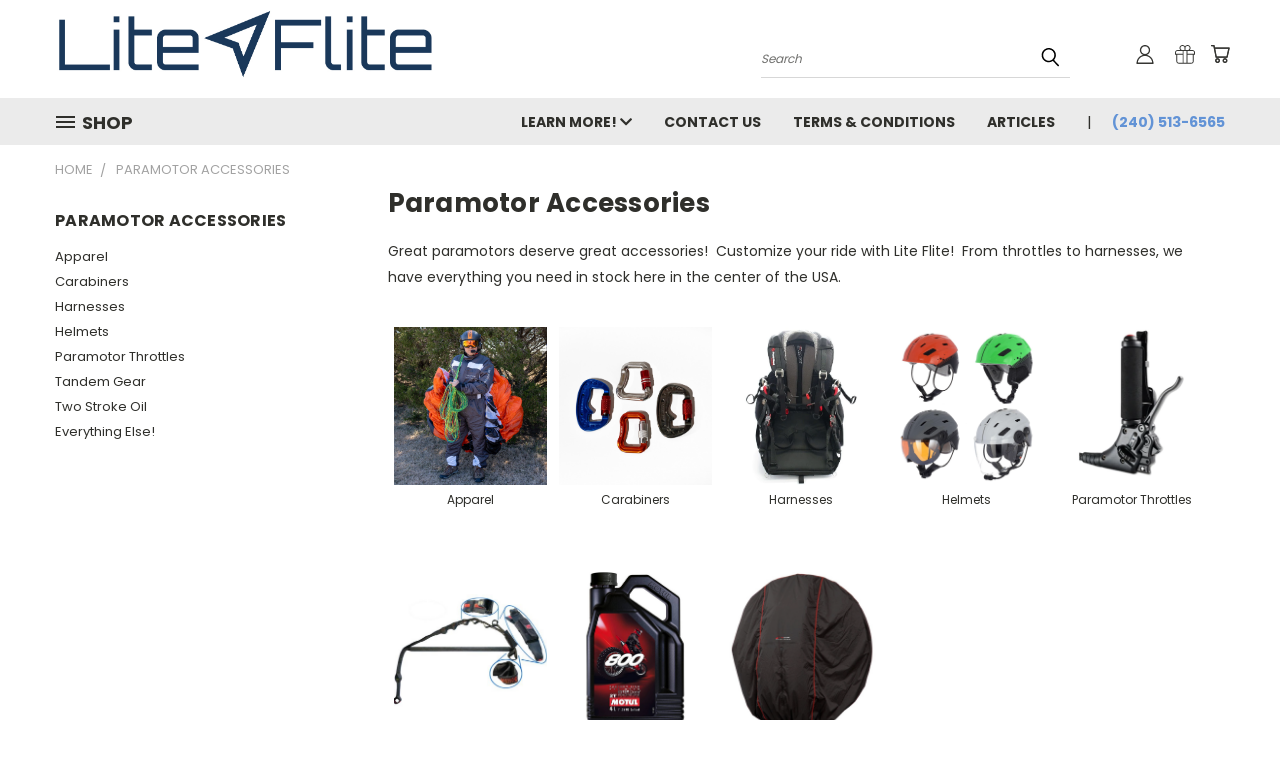

--- FILE ---
content_type: text/html; charset=UTF-8
request_url: https://liteflite.us/paramotor-accessories/
body_size: 28767
content:


<!DOCTYPE html>
<html class="no-js" lang="en">
    <head>
        <title>Paramotor Accessories - Page 1 - Lite Flite</title>
        <link rel="dns-prefetch preconnect" href="https://cdn11.bigcommerce.com/s-xaoptuquh0" crossorigin><link rel="dns-prefetch preconnect" href="https://fonts.googleapis.com/" crossorigin><link rel="dns-prefetch preconnect" href="https://fonts.gstatic.com/" crossorigin>
        <meta name="keywords" content="Vittorazi,Vittorazi Moster,Vittorazi Atom 80,Cosmos 300,Paramotor,paramotor engine,ultralight engine,E-Prop,Helix Props,Paramotor Prop,APCO,Paraglider,BGD,Dudek,Ozone,Parajet,Kangook"><meta name="description" content="Paramotor accessories from all of the leading brands including APCO, Dudek, Off Grid, and Vittorazi!"><link rel='canonical' href='https://liteflite.us/paramotor-accessories/' /><meta name='platform' content='bigcommerce.stencil' />
        
                <link rel="next" href="https://liteflite.us/paramotor-accessories/?page=2">


        <link href="https://cdn11.bigcommerce.com/s-xaoptuquh0/product_images/favicon-32x32.png?t=1700357595" rel="shortcut icon">
        <meta name="viewport" content="width=device-width, initial-scale=1">

        <script nonce="">
            document.documentElement.className = document.documentElement.className.replace('no-js', 'js');
        </script>

        <script nonce="">
    function browserSupportsAllFeatures() {
        return window.Promise
            && window.fetch
            && window.URL
            && window.URLSearchParams
            && window.WeakMap
            // object-fit support
            && ('objectFit' in document.documentElement.style);
    }

    function loadScript(src) {
        var js = document.createElement('script');
        js.src = src;
        js.onerror = function () {
            console.error('Failed to load polyfill script ' + src);
        };
        document.head.appendChild(js);
    }

    if (!browserSupportsAllFeatures()) {
        loadScript('https://cdn11.bigcommerce.com/s-xaoptuquh0/stencil/1edfb7b0-ebc0-013d-2801-42f9a3d8067a/dist/theme-bundle.polyfills.js');
    }
</script>
        <script nonce="">window.consentManagerTranslations = `{"locale":"en","locales":{},"translations":{}}`;</script>

        <script nonce="">
            window.lazySizesConfig = window.lazySizesConfig || {};
            window.lazySizesConfig.loadMode = 1;
        </script>
        <script nonce="" async src="https://cdn11.bigcommerce.com/s-xaoptuquh0/stencil/1edfb7b0-ebc0-013d-2801-42f9a3d8067a/dist/theme-bundle.head_async.js"></script>

        <script src="https://ajax.googleapis.com/ajax/libs/webfont/1.6.26/webfont.js"></script>

        <script>
            WebFont.load({
                custom: {
                    families: ['Karla', 'Roboto', 'Source Sans Pro']
                },
                classes: false
            });
        </script>


        <link href="https://fonts.googleapis.com/css?family=Poppins:400,700&display=swap" rel="stylesheet">
        <link data-stencil-stylesheet href="https://cdn11.bigcommerce.com/s-xaoptuquh0/stencil/1edfb7b0-ebc0-013d-2801-42f9a3d8067a/css/theme-7c3bc890-eff5-013d-0c7c-1a4a667563a7.css" rel="stylesheet">
        <link data-stencil-stylesheet href="https://cdn11.bigcommerce.com/s-xaoptuquh0/stencil/1edfb7b0-ebc0-013d-2801-42f9a3d8067a/css/vault-7c3bc890-eff5-013d-0c7c-1a4a667563a7.css" rel="stylesheet">
        <link data-stencil-stylesheet href="https://cdn11.bigcommerce.com/s-xaoptuquh0/stencil/1edfb7b0-ebc0-013d-2801-42f9a3d8067a/css/custom-7c3bc890-eff5-013d-0c7c-1a4a667563a7.css" rel="stylesheet">

        <!-- Start Tracking Code for analytics_googleanalytics4 -->

<script data-cfasync="false" src="https://cdn11.bigcommerce.com/shared/js/google_analytics4_bodl_subscribers-358423becf5d870b8b603a81de597c10f6bc7699.js" integrity="sha256-gtOfJ3Avc1pEE/hx6SKj/96cca7JvfqllWA9FTQJyfI=" crossorigin="anonymous"></script>
<script data-cfasync="false">
  (function () {
    window.dataLayer = window.dataLayer || [];

    function gtag(){
        dataLayer.push(arguments);
    }

    function initGA4(event) {
         function setupGtag() {
            function configureGtag() {
                gtag('js', new Date());
                gtag('set', 'developer_id.dMjk3Nj', true);
                gtag('config', 'G-CLLGSR6PHE');
            }

            var script = document.createElement('script');

            script.src = 'https://www.googletagmanager.com/gtag/js?id=G-CLLGSR6PHE';
            script.async = true;
            script.onload = configureGtag;

            document.head.appendChild(script);
        }

        setupGtag();

        if (typeof subscribeOnBodlEvents === 'function') {
            subscribeOnBodlEvents('G-CLLGSR6PHE', false);
        }

        window.removeEventListener(event.type, initGA4);
    }

    

    var eventName = document.readyState === 'complete' ? 'consentScriptsLoaded' : 'DOMContentLoaded';
    window.addEventListener(eventName, initGA4, false);
  })()
</script>

<!-- End Tracking Code for analytics_googleanalytics4 -->

<!-- Start Tracking Code for analytics_siteverification -->

<meta name="google-site-verification" content="M2iA3r5gJM0CGnL1TJIPYQ_pZAd3-QtZTsZnGruNwEA" />

<!-- End Tracking Code for analytics_siteverification -->


<script type="text/javascript" src="https://checkout-sdk.bigcommerce.com/v1/loader.js" defer ></script>
<script type="text/javascript">
var BCData = {};
</script>
<script type='text/javascript'>
document.sezzleConfig = {
"configGroups": [{
"targetXPath": ".price-withouttax/.price-value-wrapper/.price-value"
},{
"targetXPath": ".price-withtax/.price-value-wrapper/.price-value"
},{
"targetXPath": ".productView-price/.price-section/.price--withoutTax"
},{
"targetXPath": ".productView-price/.price-section/.price--withTax"
},{
"targetXPath": ".cart-total-grandTotal/SPAN-0",
"renderToPath": "../..",
"urlMatch": "cart"
},{
"targetXPath":".order-total/.cart-totals-value/.value-price"
}]
}</script><script src='https://widget.sezzle.com/v1/javascript/price-widget?uuid=733aa016-b46e-4ab2-9986-8409a56c996f'></script>
 <script data-cfasync="false" src="https://microapps.bigcommerce.com/bodl-events/1.9.4/index.js" integrity="sha256-Y0tDj1qsyiKBRibKllwV0ZJ1aFlGYaHHGl/oUFoXJ7Y=" nonce="" crossorigin="anonymous"></script>
 <script data-cfasync="false" nonce="">

 (function() {
    function decodeBase64(base64) {
       const text = atob(base64);
       const length = text.length;
       const bytes = new Uint8Array(length);
       for (let i = 0; i < length; i++) {
          bytes[i] = text.charCodeAt(i);
       }
       const decoder = new TextDecoder();
       return decoder.decode(bytes);
    }
    window.bodl = JSON.parse(decodeBase64("[base64]"));
 })()

 </script>

<script nonce="">
(function () {
    var xmlHttp = new XMLHttpRequest();

    xmlHttp.open('POST', 'https://bes.gcp.data.bigcommerce.com/nobot');
    xmlHttp.setRequestHeader('Content-Type', 'application/json');
    xmlHttp.send('{"store_id":"1003066899","timezone_offset":"-6.0","timestamp":"2026-01-16T20:08:12.56848400Z","visit_id":"ebd01681-5515-45a9-8e99-d6e4d6e17ab3","channel_id":1}');
})();
</script>

    </head>
    <body>
      <!-- ACTIVE SHOPNAV DIM PAGE -->
      <div id="shopnav-dim-page" style="display: none;">
        <div style="top: 50%; left: 50%; display: none;" id="dialog" class="window">
          <div id="san"></div>
        </div>
        <div style="width: 2478px; font-size: 32pt; color:white; height: 1202px; display: none; opacity: 0.4;" id="mask"></div>
      </div>
      <!-- END ACTIVE SHOPNAV DIM PAGE -->
      <svg data-src="https://cdn11.bigcommerce.com/s-xaoptuquh0/stencil/1edfb7b0-ebc0-013d-2801-42f9a3d8067a/img/icon-sprite.svg" class="icons-svg-sprite"></svg>

      <header class="header header-logo--left" role="banner">
    <a href="#" class="mobileMenu-toggle" data-mobile-menu-toggle="menu">
        <span class="mobileMenu-toggleIcon">Toggle menu</span>
    </a>

  <div class="logo-user-section container">
        <div class="header-logo header-logo--left">
            <a href="https://liteflite.us/">
            <img class="header-logo-image-unknown-size" src="https://cdn11.bigcommerce.com/s-xaoptuquh0/images/stencil/original/h_primary_navy_1699907974__85343.original.jpg" alt="Lite Flite" title="Lite Flite">
</a>
        </div>
        <nav class="navUser">
    <ul class="navUser-section navUser-section--alt">

        <div class="dropdown dropdown--quickSearch desktop" id="quickSearch" aria-hidden="true" tabindex="-1" data-prevent-quick-search-close>
            <div class="container">
  <a href="#" class="quickSearch-mobileToggle" alt="Submit Search">
      <span class="mobileMenu-toggleIcon"></span>
  </a>
    <form class="form" action="/search.php">
        <fieldset class="form-fieldset">
            <div class="form-field">
                <label class="is-srOnly" for="search_query">Search</label>
                <input class="form-input" data-search-quick name="search_query" id="search_query" data-error-message="Search field cannot be empty." placeholder="Search" autocomplete="off">
                <!-- <input class="button button--primary form-prefixPostfix-button--postfix" type="submit" value=""><svg class="header-icon search-icon"><use xlink:href="#icon-search"></use></svg> -->
            </div>
        </fieldset>
        <div class="search-icon submit">
          <input alt="Submit Search" class="button button--primary form-prefixPostfix-button--postfix" type="submit" value="">
          <svg class="header-icon search-icon" title="submit" alt="submit"><use xlink:href="#icon-search"></use></svg>
        </div>
    </form>
    <section class="quickSearchResults" data-bind="html: results"></section>
</div>
        </div>

        <div class="user-icons">
          <!-- <li class="navUser-item navUser-item--cart user-icons">
              <a
                  class="navUser-action"
                  data-cart-preview
                  data-dropdown="cart-preview-dropdown"
                  data-options="align:right"
                  href="/cart.php"
                  aria-label="Cart with 0 items"
                  <span class="navUser-item-cartLabel"><svg class="header-icon cart-icon"><use xlink:href="#icon-cart"></use></svg></span> <span class="countPill cart-quantity"></span>
              </a>

              <div class="dropdown-menu" id="cart-preview-dropdown" data-dropdown-content aria-hidden="true"></div>
          </li> -->

          <li class="navUser-item navUser-item--cart user-icons">
            <a class="navUser-action"
               data-cart-preview
               data-dropdown="cart-preview-dropdown"
               data-options="align:right"
               href="/cart.php"
               aria-label="Cart with 0 items"
            >
                <!-- <span class="navUser-item-cartLabel">Cart</span>
                <span class="countPill cart-quantity"></span> -->
                <span class="navUser-item-cartLabel"><svg class="header-icon cart-icon"><use xlink:href="#icon-cart"></use></svg></span> <span class="countPill cart-quantity"></span>
            </a>

            <div class="dropdown-menu" id="cart-preview-dropdown" data-dropdown-content aria-hidden="true"></div>
        </li>

          
            <li class="navUser-item user-icons gift-certificates">
                <a alt="Gift Certificates" class="navUser-action" href="/giftcertificates.php"><svg class="header-icon gift-icon"><use xlink:href="#icon-gift" /></svg></a>
            </li>

        <a class="navUser-action navUser-item--compare" href="/compare" data-compare-nav><svg class="header-icon compare-icon"><use xlink:href="#icon-compare"></use></svg><span class="countPill countPill--positive countPill--alt compare"></span></a>

        <!-- <li class="navUser-item navUser-item--account user-icons account"> -->
                    <!-- <a class="navUser-action" href="/login.php"><svg class="header-icon account-icon"><use xlink:href="#icon-account"></use></svg></a> -->
                    <!-- <ul class="account-link enabled"> -->
    <li class="navUser-item navUser-item--account user-icons account">
        <a class="navUser-action account signin-list" alt="User Toolbox" href="/login.php"><svg class="header-icon account-icon"><use xlink:href="#icon-account"></use></svg></a>
        <!-- <a class="navUser-action login" href="/login.php">Sign in</a> -->
        <div class="dropdown-menu signin-list" id="account-dropdown-signin-list">
          <!-- <h2 class="container-header">Account Info</h2> -->
            <nav class="navBar navBar--sub navBar--account signin-list">
    <ul class="navBar-section signout-list">
      <li>
        <a class="navBar-action signout-list" href="/login.php">Sign in  </a>
          <span class="navUser-or"> or </span>
          <a class="navBar-action signout-list" href="/login.php?action=create_account">  Register</a></li>
    </ul>
</nav>
            <!-- <hr class="left full-width" /> -->
            <!-- { {> components / common / currency-selector-dropdown } } -->
            <!-- <a class="button button--primary signin-register logout-button" href="/login.php">Sign in</a> -->
        </div>
     </li>
<!-- </ul> -->
        <!-- </li> -->

        <li class="navUser-item quicksearch mobile">
            <a class="navUser-action navUser-action--quickSearch desktop-toggle" href="#" data-search="quickSearch" aria-controls="quickSearch" aria-expanded="false"><svg class="header-icon search-icon"><use xlink:href="#icon-search"></use></svg></a>
        </li>

    </ul>
    </div>

</nav>
  </div>
    <div id="menu-wrapper">
        <div class="navPages-container" id="menu" data-menu>
          <div class="navPages-wider desktop">
  <div class="nav-minus-logo">
  <div class="mega-cat-nav ">
    <li class="navPages-item navPages-item-page container-header btn">
      <a class="navPages-action">
        <svg class="mega-menu-icon open"><use xlink:href="#icon-v-menu" /></svg><svg class="mega-menu-icon close"><use xlink:href="#icon-close" /><span class="burger-menu">Shop</span><span class="burger-menu fixed">Menu</span>
      </a>
      <div class="clear"></div>
    </li>
    <nav class="navPages">
      <div class="mega-cat-dropdown">
        <div class="inner">

        <div id="page-wrapper">
        <div class="category-list">
          <h2 class="container-header mobile">Categories</h2>
          <li class="navPages-item top-level categories">
              <div class="desktop">
    <a class="navPages-action single-level sideNavTopLevel needsclick" href="https://liteflite.us/vittorazi-engines-and-parts/vittorazi-engines/">Vittorazi Engines</a>
</div>

<div class="mobile">
    <a class="navPages-action single-level sideNavTopLevel needsclick" href="https://liteflite.us/vittorazi-engines-and-parts/vittorazi-engines/">Vittorazi Engines</a>
</div>
          </li>
          <li class="navPages-item top-level categories">
              <div class="desktop">
    <a class="navPages-action navPages-action-depth-max has-subMenu is-root second-level-parent sideNavTopLevel needsclick" href="https://liteflite.us/vittorazi-engines-and-parts/vittorazi-parts-and-spares/">Vittorazi Parts and Spares
    <i class="icon navPages-action-moreIcon closed topLevel" aria-hidden="true"><svg><use xlink:href="#icon-chevron-down" /></svg></i>
    </a>
    <div class="navPage-subMenu navPage-subMenu-horizontal second-level-flyout" id="navPages-26" aria-hidden="true" tabindex="-1">
  <div class="category-title">
    <h2><a class="category-title" href="https://liteflite.us/vittorazi-engines-and-parts/vittorazi-parts-and-spares/">Vittorazi Parts and Spares</a></h2>
    <div class="flyout-pagination-container top">
      <a class="navPages-action previous">
        <i class="icon prev" aria-hidden="true">
          <svg><use xlink:href="#icon-circle-left" /></svg>
        </i>
      </a>
      <!-- <span class="dots"></span> -->
      <a class="navPages-action next">
        <i class="icon next" aria-hidden="true">
          <svg><use xlink:href="#icon-circle-right" /></svg>
        </i>
      </a>
    </div>
  </div>
  <div class="flyout-pagination-container bottom">
    <a class="navPages-action previous">
      <i class="icon prev" aria-hidden="true">
        <svg><use xlink:href="#icon-chevron-left" /></svg>
      </i>
    </a>
    <span class="dots"></span>
    <a class="navPages-action next">
      <i class="icon next" aria-hidden="true">
        <svg><use xlink:href="#icon-chevron-left" /></svg>
      </i>
    </a>
  </div>

  <div class="desktop">
    <ul class="navPage-subMenu-list all-second-level-plus-container flyout-page-wrapper">
            <li class="navPage-subMenu-item-child second-level">
                    <a class="navPage-subMenu-action navPages-action navPages-action-depth-max has-subMenu second-level" href="https://liteflite.us/vittorazi/vittorazi-parts/atom-80/">
                        Atom 80 <i class="icon navPages-action-moreIcon second-level" aria-hidden="true"><svg><use xlink:href="#icon-chevron-down" /></svg></i>
                    </a>
                    <div class="navPage-subMenu navPage-subMenu-horizontal third-level-flyout" id="navPages-58" aria-hidden="true" tabindex="-1">
    <ul class="navPage-subMenu-list">
            <li class="navPage-subMenu-item-child third-level">
                    <a class="navPage-subMenu-action navPages-action" href="https://liteflite.us/vittorazi/vittorazi-parts/atom-80/crankcase-group/">Crankcase Group</a>
            </li>
            <li class="navPage-subMenu-item-child third-level">
                    <a class="navPage-subMenu-action navPages-action" href="https://liteflite.us/vittorazi/vittorazi-parts/atom-80/thermal-group/">Thermal Group</a>
            </li>
            <li class="navPage-subMenu-item-child third-level">
                    <a class="navPage-subMenu-action navPages-action" href="https://liteflite.us/anti-vibration-group/">Anti Vibration Group</a>
            </li>
            <li class="navPage-subMenu-item-child third-level">
                    <a class="navPage-subMenu-action navPages-action" href="https://liteflite.us/vittorazi/vittorazi-parts/atom-80/ignition-group/">Ignition Group</a>
            </li>
            <li class="navPage-subMenu-item-child third-level">
                    <a class="navPage-subMenu-action navPages-action" href="https://liteflite.us/vittorazi/vittorazi-parts/atom-80/manual-starter-group/">Manual Starter Group</a>
            </li>
            <li class="navPage-subMenu-item-child third-level">
                    <a class="navPage-subMenu-action navPages-action" href="https://liteflite.us/vittorazi/vittorazi-parts/atom-80/aspiration-group/">Aspiration Group</a>
            </li>
            <li class="navPage-subMenu-item-child third-level">
                    <a class="navPage-subMenu-action navPages-action" href="https://liteflite.us/vittorazi/vittorazi-parts/atom-80/reduction-group/">Reduction Group</a>
            </li>
            <li class="navPage-subMenu-item-child third-level">
                    <a class="navPage-subMenu-action navPages-action" href="https://liteflite.us/vittorazi/vittorazi-parts/atom-80/exhaust-group/">Exhaust Group</a>
            </li>
            <li class="navPage-subMenu-item-child third-level">
                    <a class="navPage-subMenu-action navPages-action" href="https://liteflite.us/vittorazi/vittorazi-parts/atom-80/all-parts/">All Parts</a>
            </li>
        <li class="navPage-subMenu-item-paren view-all">
            <a class="navPage-subMenu-action navPages-action navPages-action-depth-max view-all" href="https://liteflite.us/vittorazi/vittorazi-parts/atom-80/">View All</a>
        </li>
    </ul>
</div>
            </li>
            <li class="navPage-subMenu-item-child second-level">
                    <a class="navPage-subMenu-action navPages-action navPages-action-depth-max has-subMenu second-level" href="https://liteflite.us/vittorazi/vittorazi-parts/moster-185-plus/">
                        Moster 185 Plus <i class="icon navPages-action-moreIcon second-level" aria-hidden="true"><svg><use xlink:href="#icon-chevron-down" /></svg></i>
                    </a>
                    <div class="navPage-subMenu navPage-subMenu-horizontal third-level-flyout" id="navPages-59" aria-hidden="true" tabindex="-1">
    <ul class="navPage-subMenu-list">
            <li class="navPage-subMenu-item-child third-level">
                    <a class="navPage-subMenu-action navPages-action" href="https://liteflite.us/vittorazi/vittorazi-parts/moster-185-plus/crankcase-group/">Crankcase Group</a>
            </li>
            <li class="navPage-subMenu-item-child third-level">
                    <a class="navPage-subMenu-action navPages-action" href="https://liteflite.us/vittorazi/vittorazi-parts/moster-185-plus/thermal-group/">Thermal Group</a>
            </li>
            <li class="navPage-subMenu-item-child third-level">
                    <a class="navPage-subMenu-action navPages-action" href="https://liteflite.us/vittorazi/vittorazi-parts/moster-185-plus/anti-vibration-group/">Anti Vibration Group</a>
            </li>
            <li class="navPage-subMenu-item-child third-level">
                    <a class="navPage-subMenu-action navPages-action" href="https://liteflite.us/ignition-group/">Ignition Group</a>
            </li>
            <li class="navPage-subMenu-item-child third-level">
                    <a class="navPage-subMenu-action navPages-action" href="https://liteflite.us/vittorazi/vittorazi-parts/moster-185-plus/manual-starter-group/">Manual Starter Group</a>
            </li>
            <li class="navPage-subMenu-item-child third-level">
                    <a class="navPage-subMenu-action navPages-action" href="https://liteflite.us/electric-starter-group-1/">Electric Starter Group</a>
            </li>
            <li class="navPage-subMenu-item-child third-level">
                    <a class="navPage-subMenu-action navPages-action" href="https://liteflite.us/vittorazi/vittorazi-parts/moster-185-plus/aspiration-group/">Aspiration Group</a>
            </li>
            <li class="navPage-subMenu-item-child third-level">
                    <a class="navPage-subMenu-action navPages-action" href="https://liteflite.us/vittorazi/vittorazi-parts/moster-185-plus/reduction-group/">Reduction Group</a>
            </li>
            <li class="navPage-subMenu-item-child third-level">
                    <a class="navPage-subMenu-action navPages-action" href="https://liteflite.us/vittorazi/vittorazi-parts/moster-185-plus/exhaust-group/">Exhaust Group</a>
            </li>
            <li class="navPage-subMenu-item-child third-level">
                    <a class="navPage-subMenu-action navPages-action" href="https://liteflite.us/vittorazi/vittorazi-parts/moster-185-plus/all-parts/">All Parts</a>
            </li>
        <li class="navPage-subMenu-item-paren view-all">
            <a class="navPage-subMenu-action navPages-action navPages-action-depth-max view-all" href="https://liteflite.us/vittorazi/vittorazi-parts/moster-185-plus/">View All</a>
        </li>
    </ul>
</div>
            </li>
            <li class="navPage-subMenu-item-child second-level">
                    <a class="navPage-subMenu-action navPages-action navPages-action-depth-max has-subMenu second-level" href="https://liteflite.us/vittorazi/vittorazi-parts/moster-185-factory-r/">
                        Moster 185 Factory R <i class="icon navPages-action-moreIcon second-level" aria-hidden="true"><svg><use xlink:href="#icon-chevron-down" /></svg></i>
                    </a>
                    <div class="navPage-subMenu navPage-subMenu-horizontal third-level-flyout" id="navPages-61" aria-hidden="true" tabindex="-1">
    <ul class="navPage-subMenu-list">
            <li class="navPage-subMenu-item-child third-level">
                    <a class="navPage-subMenu-action navPages-action" href="https://liteflite.us/vittorazi/vittorazi-parts/moster-185-factory-r/crankcase-group/">Crankcase Group</a>
            </li>
            <li class="navPage-subMenu-item-child third-level">
                    <a class="navPage-subMenu-action navPages-action" href="https://liteflite.us/vittorazi/vittorazi-parts/moster-185-factory-r/thermal-group/">Thermal Group</a>
            </li>
            <li class="navPage-subMenu-item-child third-level">
                    <a class="navPage-subMenu-action navPages-action" href="https://liteflite.us/vittorazi/vittorazi-parts/moster-185-factory-r/anti-vibration-group/">Anti Vibration Group</a>
            </li>
            <li class="navPage-subMenu-item-child third-level">
                    <a class="navPage-subMenu-action navPages-action" href="https://liteflite.us/vittorazi/vittorazi-parts/moster-185-factory-r/ignition-group/">Ignition Group</a>
            </li>
            <li class="navPage-subMenu-item-child third-level">
                    <a class="navPage-subMenu-action navPages-action" href="https://liteflite.us/vittorazi/vittorazi-parts/moster-185-factory-r/manual-starter-group/">Manual Starter Group</a>
            </li>
            <li class="navPage-subMenu-item-child third-level">
                    <a class="navPage-subMenu-action navPages-action" href="https://liteflite.us/vittorazi/vittorazi-parts/moster-185-factory-r/aspiration-group/">Aspiration Group</a>
            </li>
            <li class="navPage-subMenu-item-child third-level">
                    <a class="navPage-subMenu-action navPages-action" href="https://liteflite.us/vittorazi/vittorazi-parts/moster-185-factory-r/reduction-group/">Reduction Group</a>
            </li>
            <li class="navPage-subMenu-item-child third-level">
                    <a class="navPage-subMenu-action navPages-action" href="https://liteflite.us/vittorazi/vittorazi-parts/moster-185-factory-r/exhaust-group/">Exhaust Group</a>
            </li>
            <li class="navPage-subMenu-item-child third-level">
                    <a class="navPage-subMenu-action navPages-action" href="https://liteflite.us/vittorazi/vittorazi-parts/moster-185-factory-r/all-parts/">All Parts</a>
            </li>
        <li class="navPage-subMenu-item-paren view-all">
            <a class="navPage-subMenu-action navPages-action navPages-action-depth-max view-all" href="https://liteflite.us/vittorazi/vittorazi-parts/moster-185-factory-r/">View All</a>
        </li>
    </ul>
</div>
            </li>
            <li class="navPage-subMenu-item-child second-level">
                    <a class="navPage-subMenu-action navPages-action navPages-action-depth-max has-subMenu second-level" href="https://liteflite.us/vittorazi/vittorazi-parts/moster-185-efi/">
                        Moster 185 EFI <i class="icon navPages-action-moreIcon second-level" aria-hidden="true"><svg><use xlink:href="#icon-chevron-down" /></svg></i>
                    </a>
                    <div class="navPage-subMenu navPage-subMenu-horizontal third-level-flyout" id="navPages-122" aria-hidden="true" tabindex="-1">
    <ul class="navPage-subMenu-list">
            <li class="navPage-subMenu-item-child third-level">
                    <a class="navPage-subMenu-action navPages-action" href="https://liteflite.us/vittorazi/vittorazi-parts/moster-185-efi/crankcase-group/">Crankcase Group</a>
            </li>
            <li class="navPage-subMenu-item-child third-level">
                    <a class="navPage-subMenu-action navPages-action" href="https://liteflite.us/vittorazi/vittorazi-parts/moster-185-efi/thermal-group/">Thermal Group</a>
            </li>
            <li class="navPage-subMenu-item-child third-level">
                    <a class="navPage-subMenu-action navPages-action" href="https://liteflite.us/vittorazi/vittorazi-parts/moster-185-efi/anti-vibration-group/">Anti Vibration Group</a>
            </li>
            <li class="navPage-subMenu-item-child third-level">
                    <a class="navPage-subMenu-action navPages-action" href="https://liteflite.us/vittorazi/vittorazi-parts/moster-185-efi/ignition-group/">Ignition Group</a>
            </li>
            <li class="navPage-subMenu-item-child third-level">
                    <a class="navPage-subMenu-action navPages-action" href="https://liteflite.us/vittorazi/vittorazi-parts/moster-185-efi/electric-starter-group/">Electric Starter Group</a>
            </li>
            <li class="navPage-subMenu-item-child third-level">
                    <a class="navPage-subMenu-action navPages-action" href="https://liteflite.us/vittorazi/vittorazi-parts/moster-185-efi/full-integrated-unit-group/">Full Integrated Unit Group</a>
            </li>
            <li class="navPage-subMenu-item-child third-level">
                    <a class="navPage-subMenu-action navPages-action" href="https://liteflite.us/vittorazi/vittorazi-parts/moster-185-efi/display-group/">Display Group</a>
            </li>
            <li class="navPage-subMenu-item-child third-level">
                    <a class="navPage-subMenu-action navPages-action" href="https://liteflite.us/vittorazi/vittorazi-parts/moster-185-efi/air-rotary-valve-group/">Air Rotary Valve Group</a>
            </li>
            <li class="navPage-subMenu-item-child third-level">
                    <a class="navPage-subMenu-action navPages-action" href="https://liteflite.us/vittorazi/vittorazi-parts/moster-185-efi/fixing-and-fuel-injection-line-group/">Fixing and Fuel Injection Line Group</a>
            </li>
            <li class="navPage-subMenu-item-child third-level">
                    <a class="navPage-subMenu-action navPages-action" href="https://liteflite.us/vittorazi/vittorazi-parts/moster-185-efi/temperature-sensors-and-wiring-group/">Temperature Sensors and Wiring Group</a>
            </li>
            <li class="navPage-subMenu-item-child third-level">
                    <a class="navPage-subMenu-action navPages-action" href="https://liteflite.us/vittorazi/vittorazi-parts/moster-185-efi/battery-group/">Battery Group</a>
            </li>
            <li class="navPage-subMenu-item-child third-level">
                    <a class="navPage-subMenu-action navPages-action" href="https://liteflite.us/vittorazi/vittorazi-parts/moster-185-efi/reduction-group/">Reduction Group</a>
            </li>
            <li class="navPage-subMenu-item-child third-level">
                    <a class="navPage-subMenu-action navPages-action" href="https://liteflite.us/vittorazi/vittorazi-parts/moster-185-efi/exhaust-group/">Exhaust Group</a>
            </li>
            <li class="navPage-subMenu-item-child third-level">
                    <a class="navPage-subMenu-action navPages-action" href="https://liteflite.us/vittorazi/vittorazi-parts/moster-185-efi/all-parts/">All Parts</a>
            </li>
        <li class="navPage-subMenu-item-paren view-all">
            <a class="navPage-subMenu-action navPages-action navPages-action-depth-max view-all" href="https://liteflite.us/vittorazi/vittorazi-parts/moster-185-efi/">View All</a>
        </li>
    </ul>
</div>
            </li>
            <li class="navPage-subMenu-item-child second-level">
                    <a class="navPage-subMenu-action navPages-action navPages-action-depth-max has-subMenu second-level" href="https://liteflite.us/vittorazi/vittorazi-parts/cosmos-300/">
                        Cosmos 300 <i class="icon navPages-action-moreIcon second-level" aria-hidden="true"><svg><use xlink:href="#icon-chevron-down" /></svg></i>
                    </a>
                    <div class="navPage-subMenu navPage-subMenu-horizontal third-level-flyout" id="navPages-62" aria-hidden="true" tabindex="-1">
    <ul class="navPage-subMenu-list">
            <li class="navPage-subMenu-item-child third-level">
                    <a class="navPage-subMenu-action navPages-action" href="https://liteflite.us/vittorazi/vittorazi-parts/cosmos-300/crankcase-group/">Crankcase Group</a>
            </li>
            <li class="navPage-subMenu-item-child third-level">
                    <a class="navPage-subMenu-action navPages-action" href="https://liteflite.us/vittorazi/vittorazi-parts/cosmos-300/thermal-group/">Thermal Group</a>
            </li>
            <li class="navPage-subMenu-item-child third-level">
                    <a class="navPage-subMenu-action navPages-action" href="https://liteflite.us/vittorazi/vittorazi-parts/cosmos-300/anti-vibration-group/">Anti Vibration Group</a>
            </li>
            <li class="navPage-subMenu-item-child third-level">
                    <a class="navPage-subMenu-action navPages-action" href="https://liteflite.us/vittorazi/vittorazi-parts/cosmos-300/ignition-group/">Ignition Group</a>
            </li>
            <li class="navPage-subMenu-item-child third-level">
                    <a class="navPage-subMenu-action navPages-action" href="https://liteflite.us/vittorazi/vittorazi-parts/cosmos-300/manual-starter-group/">Manual Starter Group</a>
            </li>
            <li class="navPage-subMenu-item-child third-level">
                    <a class="navPage-subMenu-action navPages-action" href="https://liteflite.us/electric-starter-group/">Electric Starter Group</a>
            </li>
            <li class="navPage-subMenu-item-child third-level">
                    <a class="navPage-subMenu-action navPages-action" href="https://liteflite.us/vittorazi/vittorazi-parts/cosmos-300/aspiration-group/">Aspiration Group</a>
            </li>
            <li class="navPage-subMenu-item-child third-level">
                    <a class="navPage-subMenu-action navPages-action" href="https://liteflite.us/reduction-group/">Reduction Group</a>
            </li>
            <li class="navPage-subMenu-item-child third-level">
                    <a class="navPage-subMenu-action navPages-action" href="https://liteflite.us/vittorazi/vittorazi-parts/cosmos-300/exhaust-group/">Exhaust Group</a>
            </li>
            <li class="navPage-subMenu-item-child third-level">
                    <a class="navPage-subMenu-action navPages-action" href="https://liteflite.us/vittorazi/vittorazi-parts/cosmos-300/radiator-group/">Radiator Group</a>
            </li>
            <li class="navPage-subMenu-item-child third-level">
                    <a class="navPage-subMenu-action navPages-action" href="https://liteflite.us/vittorazi/vittorazi-parts/cosmos-300/all-parts/">All Parts</a>
            </li>
        <li class="navPage-subMenu-item-paren view-all">
            <a class="navPage-subMenu-action navPages-action navPages-action-depth-max view-all" href="https://liteflite.us/vittorazi/vittorazi-parts/cosmos-300/">View All</a>
        </li>
    </ul>
</div>
            </li>
            <li class="navPage-subMenu-item-child second-level">
                    <a class="navPage-subMenu-action navPages-action navPages-action-depth-max has-subMenu second-level" href="https://liteflite.us/vittorazi-engines-and-parts/parts-and-spares/moster-silent/">
                        Moster Silent <i class="icon navPages-action-moreIcon second-level" aria-hidden="true"><svg><use xlink:href="#icon-chevron-down" /></svg></i>
                    </a>
                    <div class="navPage-subMenu navPage-subMenu-horizontal third-level-flyout" id="navPages-141" aria-hidden="true" tabindex="-1">
    <ul class="navPage-subMenu-list">
            <li class="navPage-subMenu-item-child third-level">
                    <a class="navPage-subMenu-action navPages-action" href="https://liteflite.us/vittorazi-engines-and-parts/parts-and-spares/moster-silent/crankcase-group/">Crankcase Group</a>
            </li>
            <li class="navPage-subMenu-item-child third-level">
                    <a class="navPage-subMenu-action navPages-action" href="https://liteflite.us/vittorazi-engines-and-parts/parts-and-spares/moster-silent/thermal-group/">Thermal Group</a>
            </li>
            <li class="navPage-subMenu-item-child third-level">
                    <a class="navPage-subMenu-action navPages-action" href="https://liteflite.us/vittorazi-engines-and-parts/parts-and-spares/moster-silent/antivibration-group/">Antivibration Group</a>
            </li>
            <li class="navPage-subMenu-item-child third-level">
                    <a class="navPage-subMenu-action navPages-action" href="https://liteflite.us/vittorazi-engines-and-parts/parts-and-spares/moster-silent/ignition-group/">Ignition Group</a>
            </li>
            <li class="navPage-subMenu-item-child third-level">
                    <a class="navPage-subMenu-action navPages-action" href="https://liteflite.us/vittorazi-engines-and-parts/parts-and-spares/moster-silent/manual-starter-group/">Manual Starter Group</a>
            </li>
            <li class="navPage-subMenu-item-child third-level">
                    <a class="navPage-subMenu-action navPages-action" href="https://liteflite.us/vittorazi-engines-and-parts/parts-and-spares/moster-silent/electric-starter-group/">Electric Starter Group</a>
            </li>
            <li class="navPage-subMenu-item-child third-level">
                    <a class="navPage-subMenu-action navPages-action" href="https://liteflite.us/vittorazi-engines-and-parts/parts-and-spares/moster-silent/aspiration-group/">Aspiration Group</a>
            </li>
            <li class="navPage-subMenu-item-child third-level">
                    <a class="navPage-subMenu-action navPages-action" href="https://liteflite.us/vittorazi-engines-and-parts/parts-and-spares/moster-silent/reduction-group/">Reduction Group</a>
            </li>
            <li class="navPage-subMenu-item-child third-level">
                    <a class="navPage-subMenu-action navPages-action" href="https://liteflite.us/vittorazi-engines-and-parts/parts-and-spares/moster-silent/exhaust-group/">Exhaust Group</a>
            </li>
            <li class="navPage-subMenu-item-child third-level">
                    <a class="navPage-subMenu-action navPages-action" href="https://liteflite.us/vittorazi-engines-and-parts/parts-and-spares/moster-silent/all-parts/">All Parts</a>
            </li>
        <li class="navPage-subMenu-item-paren view-all">
            <a class="navPage-subMenu-action navPages-action navPages-action-depth-max view-all" href="https://liteflite.us/vittorazi-engines-and-parts/parts-and-spares/moster-silent/">View All</a>
        </li>
    </ul>
</div>
            </li>
            <li class="navPage-subMenu-item-child second-level">
                    <a class="navPage-subMenu-action navPages-action navPages-action-depth-max has-subMenu second-level" href="https://liteflite.us/vittorazi-engines-and-parts/parts-and-spares/moster-classic/">
                        Moster Classic <i class="icon navPages-action-moreIcon second-level" aria-hidden="true"><svg><use xlink:href="#icon-chevron-down" /></svg></i>
                    </a>
                    <div class="navPage-subMenu navPage-subMenu-horizontal third-level-flyout" id="navPages-142" aria-hidden="true" tabindex="-1">
    <ul class="navPage-subMenu-list">
            <li class="navPage-subMenu-item-child third-level">
                    <a class="navPage-subMenu-action navPages-action" href="https://liteflite.us/vittorazi-engines-and-parts/parts-and-spares/moster-classic/crankcase-group/">Crankcase Group</a>
            </li>
            <li class="navPage-subMenu-item-child third-level">
                    <a class="navPage-subMenu-action navPages-action" href="https://liteflite.us/vittorazi-engines-and-parts/parts-and-spares/moster-classic/thermal-group/">Thermal Group</a>
            </li>
            <li class="navPage-subMenu-item-child third-level">
                    <a class="navPage-subMenu-action navPages-action" href="https://liteflite.us/vittorazi-engines-and-parts/parts-and-spares/moster-classic/antivibration-group/">Antivibration Group</a>
            </li>
            <li class="navPage-subMenu-item-child third-level">
                    <a class="navPage-subMenu-action navPages-action" href="https://liteflite.us/vittorazi-engines-and-parts/parts-and-spares/moster-classic/ignition-group/">Ignition Group</a>
            </li>
            <li class="navPage-subMenu-item-child third-level">
                    <a class="navPage-subMenu-action navPages-action" href="https://liteflite.us/vittorazi-engines-and-parts/parts-and-spares/moster-classic/manual-starter-group/">Manual Starter Group</a>
            </li>
            <li class="navPage-subMenu-item-child third-level">
                    <a class="navPage-subMenu-action navPages-action" href="https://liteflite.us/vittorazi-engines-and-parts/parts-and-spares/moster-classic/aspiration-group/">Aspiration Group</a>
            </li>
            <li class="navPage-subMenu-item-child third-level">
                    <a class="navPage-subMenu-action navPages-action" href="https://liteflite.us/vittorazi-engines-and-parts/parts-and-spares/moster-classic/reduction-group/">Reduction Group</a>
            </li>
            <li class="navPage-subMenu-item-child third-level">
                    <a class="navPage-subMenu-action navPages-action" href="https://liteflite.us/vittorazi-engines-and-parts/parts-and-spares/moster-classic/exhaust-group/">Exhaust Group</a>
            </li>
            <li class="navPage-subMenu-item-child third-level">
                    <a class="navPage-subMenu-action navPages-action" href="https://liteflite.us/vittorazi-engines-and-parts/parts-and-spares/moster-classic/all-parts/">All Parts</a>
            </li>
        <li class="navPage-subMenu-item-paren view-all">
            <a class="navPage-subMenu-action navPages-action navPages-action-depth-max view-all" href="https://liteflite.us/vittorazi-engines-and-parts/parts-and-spares/moster-classic/">View All</a>
        </li>
    </ul>
</div>
            </li>
        <!-- <div class="flyout-pagination-container bottom">
          <a class="navPages-action previous">
            <i class="icon prev" aria-hidden="true">
              <svg><use xlink:href="#icon-chevron-left" /></svg>
            </i>
          </a>
          <span class="dots"></span>
          <a class="navPages-action next">
            <i class="icon next" aria-hidden="true">
              <svg><use xlink:href="#icon-chevron-left" /></svg>
            </i>
          </a>
        </div> -->

    </ul>
    </div>

<div class="mobile">
    <ul class="navPage-subMenu-list all-second-level-plus-container flyout-page-wrapper">
            <li class="navPage-subMenu-item-child second-level">
                    <a class="navPage-subMenu-action navPages-action navPages-action-depth-max has-subMenu second-level" href="https://liteflite.us/vittorazi/vittorazi-parts/atom-80/">
                        Atom 80
                    </a>
                    <i class="icon navPages-action-moreIcon second-level" aria-hidden="true"><svg><use xlink:href="#icon-chevron-down" /></svg></i>
                    <div class="navPage-subMenu navPage-subMenu-horizontal third-level-flyout" id="navPages-58" aria-hidden="true" tabindex="-1">
    <ul class="navPage-subMenu-list">
            <li class="navPage-subMenu-item-child third-level">
                    <a class="navPage-subMenu-action navPages-action" href="https://liteflite.us/vittorazi/vittorazi-parts/atom-80/crankcase-group/">Crankcase Group</a>
            </li>
            <li class="navPage-subMenu-item-child third-level">
                    <a class="navPage-subMenu-action navPages-action" href="https://liteflite.us/vittorazi/vittorazi-parts/atom-80/thermal-group/">Thermal Group</a>
            </li>
            <li class="navPage-subMenu-item-child third-level">
                    <a class="navPage-subMenu-action navPages-action" href="https://liteflite.us/anti-vibration-group/">Anti Vibration Group</a>
            </li>
            <li class="navPage-subMenu-item-child third-level">
                    <a class="navPage-subMenu-action navPages-action" href="https://liteflite.us/vittorazi/vittorazi-parts/atom-80/ignition-group/">Ignition Group</a>
            </li>
            <li class="navPage-subMenu-item-child third-level">
                    <a class="navPage-subMenu-action navPages-action" href="https://liteflite.us/vittorazi/vittorazi-parts/atom-80/manual-starter-group/">Manual Starter Group</a>
            </li>
            <li class="navPage-subMenu-item-child third-level">
                    <a class="navPage-subMenu-action navPages-action" href="https://liteflite.us/vittorazi/vittorazi-parts/atom-80/aspiration-group/">Aspiration Group</a>
            </li>
            <li class="navPage-subMenu-item-child third-level">
                    <a class="navPage-subMenu-action navPages-action" href="https://liteflite.us/vittorazi/vittorazi-parts/atom-80/reduction-group/">Reduction Group</a>
            </li>
            <li class="navPage-subMenu-item-child third-level">
                    <a class="navPage-subMenu-action navPages-action" href="https://liteflite.us/vittorazi/vittorazi-parts/atom-80/exhaust-group/">Exhaust Group</a>
            </li>
            <li class="navPage-subMenu-item-child third-level">
                    <a class="navPage-subMenu-action navPages-action" href="https://liteflite.us/vittorazi/vittorazi-parts/atom-80/all-parts/">All Parts</a>
            </li>
        <li class="navPage-subMenu-item-paren view-all">
            <a class="navPage-subMenu-action navPages-action navPages-action-depth-max view-all" href="https://liteflite.us/vittorazi/vittorazi-parts/atom-80/">View All</a>
        </li>
    </ul>
</div>
            </li>
            <li class="navPage-subMenu-item-child second-level">
                    <a class="navPage-subMenu-action navPages-action navPages-action-depth-max has-subMenu second-level" href="https://liteflite.us/vittorazi/vittorazi-parts/moster-185-plus/">
                        Moster 185 Plus
                    </a>
                    <i class="icon navPages-action-moreIcon second-level" aria-hidden="true"><svg><use xlink:href="#icon-chevron-down" /></svg></i>
                    <div class="navPage-subMenu navPage-subMenu-horizontal third-level-flyout" id="navPages-59" aria-hidden="true" tabindex="-1">
    <ul class="navPage-subMenu-list">
            <li class="navPage-subMenu-item-child third-level">
                    <a class="navPage-subMenu-action navPages-action" href="https://liteflite.us/vittorazi/vittorazi-parts/moster-185-plus/crankcase-group/">Crankcase Group</a>
            </li>
            <li class="navPage-subMenu-item-child third-level">
                    <a class="navPage-subMenu-action navPages-action" href="https://liteflite.us/vittorazi/vittorazi-parts/moster-185-plus/thermal-group/">Thermal Group</a>
            </li>
            <li class="navPage-subMenu-item-child third-level">
                    <a class="navPage-subMenu-action navPages-action" href="https://liteflite.us/vittorazi/vittorazi-parts/moster-185-plus/anti-vibration-group/">Anti Vibration Group</a>
            </li>
            <li class="navPage-subMenu-item-child third-level">
                    <a class="navPage-subMenu-action navPages-action" href="https://liteflite.us/ignition-group/">Ignition Group</a>
            </li>
            <li class="navPage-subMenu-item-child third-level">
                    <a class="navPage-subMenu-action navPages-action" href="https://liteflite.us/vittorazi/vittorazi-parts/moster-185-plus/manual-starter-group/">Manual Starter Group</a>
            </li>
            <li class="navPage-subMenu-item-child third-level">
                    <a class="navPage-subMenu-action navPages-action" href="https://liteflite.us/electric-starter-group-1/">Electric Starter Group</a>
            </li>
            <li class="navPage-subMenu-item-child third-level">
                    <a class="navPage-subMenu-action navPages-action" href="https://liteflite.us/vittorazi/vittorazi-parts/moster-185-plus/aspiration-group/">Aspiration Group</a>
            </li>
            <li class="navPage-subMenu-item-child third-level">
                    <a class="navPage-subMenu-action navPages-action" href="https://liteflite.us/vittorazi/vittorazi-parts/moster-185-plus/reduction-group/">Reduction Group</a>
            </li>
            <li class="navPage-subMenu-item-child third-level">
                    <a class="navPage-subMenu-action navPages-action" href="https://liteflite.us/vittorazi/vittorazi-parts/moster-185-plus/exhaust-group/">Exhaust Group</a>
            </li>
            <li class="navPage-subMenu-item-child third-level">
                    <a class="navPage-subMenu-action navPages-action" href="https://liteflite.us/vittorazi/vittorazi-parts/moster-185-plus/all-parts/">All Parts</a>
            </li>
        <li class="navPage-subMenu-item-paren view-all">
            <a class="navPage-subMenu-action navPages-action navPages-action-depth-max view-all" href="https://liteflite.us/vittorazi/vittorazi-parts/moster-185-plus/">View All</a>
        </li>
    </ul>
</div>
            </li>
            <li class="navPage-subMenu-item-child second-level">
                    <a class="navPage-subMenu-action navPages-action navPages-action-depth-max has-subMenu second-level" href="https://liteflite.us/vittorazi/vittorazi-parts/moster-185-factory-r/">
                        Moster 185 Factory R
                    </a>
                    <i class="icon navPages-action-moreIcon second-level" aria-hidden="true"><svg><use xlink:href="#icon-chevron-down" /></svg></i>
                    <div class="navPage-subMenu navPage-subMenu-horizontal third-level-flyout" id="navPages-61" aria-hidden="true" tabindex="-1">
    <ul class="navPage-subMenu-list">
            <li class="navPage-subMenu-item-child third-level">
                    <a class="navPage-subMenu-action navPages-action" href="https://liteflite.us/vittorazi/vittorazi-parts/moster-185-factory-r/crankcase-group/">Crankcase Group</a>
            </li>
            <li class="navPage-subMenu-item-child third-level">
                    <a class="navPage-subMenu-action navPages-action" href="https://liteflite.us/vittorazi/vittorazi-parts/moster-185-factory-r/thermal-group/">Thermal Group</a>
            </li>
            <li class="navPage-subMenu-item-child third-level">
                    <a class="navPage-subMenu-action navPages-action" href="https://liteflite.us/vittorazi/vittorazi-parts/moster-185-factory-r/anti-vibration-group/">Anti Vibration Group</a>
            </li>
            <li class="navPage-subMenu-item-child third-level">
                    <a class="navPage-subMenu-action navPages-action" href="https://liteflite.us/vittorazi/vittorazi-parts/moster-185-factory-r/ignition-group/">Ignition Group</a>
            </li>
            <li class="navPage-subMenu-item-child third-level">
                    <a class="navPage-subMenu-action navPages-action" href="https://liteflite.us/vittorazi/vittorazi-parts/moster-185-factory-r/manual-starter-group/">Manual Starter Group</a>
            </li>
            <li class="navPage-subMenu-item-child third-level">
                    <a class="navPage-subMenu-action navPages-action" href="https://liteflite.us/vittorazi/vittorazi-parts/moster-185-factory-r/aspiration-group/">Aspiration Group</a>
            </li>
            <li class="navPage-subMenu-item-child third-level">
                    <a class="navPage-subMenu-action navPages-action" href="https://liteflite.us/vittorazi/vittorazi-parts/moster-185-factory-r/reduction-group/">Reduction Group</a>
            </li>
            <li class="navPage-subMenu-item-child third-level">
                    <a class="navPage-subMenu-action navPages-action" href="https://liteflite.us/vittorazi/vittorazi-parts/moster-185-factory-r/exhaust-group/">Exhaust Group</a>
            </li>
            <li class="navPage-subMenu-item-child third-level">
                    <a class="navPage-subMenu-action navPages-action" href="https://liteflite.us/vittorazi/vittorazi-parts/moster-185-factory-r/all-parts/">All Parts</a>
            </li>
        <li class="navPage-subMenu-item-paren view-all">
            <a class="navPage-subMenu-action navPages-action navPages-action-depth-max view-all" href="https://liteflite.us/vittorazi/vittorazi-parts/moster-185-factory-r/">View All</a>
        </li>
    </ul>
</div>
            </li>
            <li class="navPage-subMenu-item-child second-level">
                    <a class="navPage-subMenu-action navPages-action navPages-action-depth-max has-subMenu second-level" href="https://liteflite.us/vittorazi/vittorazi-parts/moster-185-efi/">
                        Moster 185 EFI
                    </a>
                    <i class="icon navPages-action-moreIcon second-level" aria-hidden="true"><svg><use xlink:href="#icon-chevron-down" /></svg></i>
                    <div class="navPage-subMenu navPage-subMenu-horizontal third-level-flyout" id="navPages-122" aria-hidden="true" tabindex="-1">
    <ul class="navPage-subMenu-list">
            <li class="navPage-subMenu-item-child third-level">
                    <a class="navPage-subMenu-action navPages-action" href="https://liteflite.us/vittorazi/vittorazi-parts/moster-185-efi/crankcase-group/">Crankcase Group</a>
            </li>
            <li class="navPage-subMenu-item-child third-level">
                    <a class="navPage-subMenu-action navPages-action" href="https://liteflite.us/vittorazi/vittorazi-parts/moster-185-efi/thermal-group/">Thermal Group</a>
            </li>
            <li class="navPage-subMenu-item-child third-level">
                    <a class="navPage-subMenu-action navPages-action" href="https://liteflite.us/vittorazi/vittorazi-parts/moster-185-efi/anti-vibration-group/">Anti Vibration Group</a>
            </li>
            <li class="navPage-subMenu-item-child third-level">
                    <a class="navPage-subMenu-action navPages-action" href="https://liteflite.us/vittorazi/vittorazi-parts/moster-185-efi/ignition-group/">Ignition Group</a>
            </li>
            <li class="navPage-subMenu-item-child third-level">
                    <a class="navPage-subMenu-action navPages-action" href="https://liteflite.us/vittorazi/vittorazi-parts/moster-185-efi/electric-starter-group/">Electric Starter Group</a>
            </li>
            <li class="navPage-subMenu-item-child third-level">
                    <a class="navPage-subMenu-action navPages-action" href="https://liteflite.us/vittorazi/vittorazi-parts/moster-185-efi/full-integrated-unit-group/">Full Integrated Unit Group</a>
            </li>
            <li class="navPage-subMenu-item-child third-level">
                    <a class="navPage-subMenu-action navPages-action" href="https://liteflite.us/vittorazi/vittorazi-parts/moster-185-efi/display-group/">Display Group</a>
            </li>
            <li class="navPage-subMenu-item-child third-level">
                    <a class="navPage-subMenu-action navPages-action" href="https://liteflite.us/vittorazi/vittorazi-parts/moster-185-efi/air-rotary-valve-group/">Air Rotary Valve Group</a>
            </li>
            <li class="navPage-subMenu-item-child third-level">
                    <a class="navPage-subMenu-action navPages-action" href="https://liteflite.us/vittorazi/vittorazi-parts/moster-185-efi/fixing-and-fuel-injection-line-group/">Fixing and Fuel Injection Line Group</a>
            </li>
            <li class="navPage-subMenu-item-child third-level">
                    <a class="navPage-subMenu-action navPages-action" href="https://liteflite.us/vittorazi/vittorazi-parts/moster-185-efi/temperature-sensors-and-wiring-group/">Temperature Sensors and Wiring Group</a>
            </li>
            <li class="navPage-subMenu-item-child third-level">
                    <a class="navPage-subMenu-action navPages-action" href="https://liteflite.us/vittorazi/vittorazi-parts/moster-185-efi/battery-group/">Battery Group</a>
            </li>
            <li class="navPage-subMenu-item-child third-level">
                    <a class="navPage-subMenu-action navPages-action" href="https://liteflite.us/vittorazi/vittorazi-parts/moster-185-efi/reduction-group/">Reduction Group</a>
            </li>
            <li class="navPage-subMenu-item-child third-level">
                    <a class="navPage-subMenu-action navPages-action" href="https://liteflite.us/vittorazi/vittorazi-parts/moster-185-efi/exhaust-group/">Exhaust Group</a>
            </li>
            <li class="navPage-subMenu-item-child third-level">
                    <a class="navPage-subMenu-action navPages-action" href="https://liteflite.us/vittorazi/vittorazi-parts/moster-185-efi/all-parts/">All Parts</a>
            </li>
        <li class="navPage-subMenu-item-paren view-all">
            <a class="navPage-subMenu-action navPages-action navPages-action-depth-max view-all" href="https://liteflite.us/vittorazi/vittorazi-parts/moster-185-efi/">View All</a>
        </li>
    </ul>
</div>
            </li>
            <li class="navPage-subMenu-item-child second-level">
                    <a class="navPage-subMenu-action navPages-action navPages-action-depth-max has-subMenu second-level" href="https://liteflite.us/vittorazi/vittorazi-parts/cosmos-300/">
                        Cosmos 300
                    </a>
                    <i class="icon navPages-action-moreIcon second-level" aria-hidden="true"><svg><use xlink:href="#icon-chevron-down" /></svg></i>
                    <div class="navPage-subMenu navPage-subMenu-horizontal third-level-flyout" id="navPages-62" aria-hidden="true" tabindex="-1">
    <ul class="navPage-subMenu-list">
            <li class="navPage-subMenu-item-child third-level">
                    <a class="navPage-subMenu-action navPages-action" href="https://liteflite.us/vittorazi/vittorazi-parts/cosmos-300/crankcase-group/">Crankcase Group</a>
            </li>
            <li class="navPage-subMenu-item-child third-level">
                    <a class="navPage-subMenu-action navPages-action" href="https://liteflite.us/vittorazi/vittorazi-parts/cosmos-300/thermal-group/">Thermal Group</a>
            </li>
            <li class="navPage-subMenu-item-child third-level">
                    <a class="navPage-subMenu-action navPages-action" href="https://liteflite.us/vittorazi/vittorazi-parts/cosmos-300/anti-vibration-group/">Anti Vibration Group</a>
            </li>
            <li class="navPage-subMenu-item-child third-level">
                    <a class="navPage-subMenu-action navPages-action" href="https://liteflite.us/vittorazi/vittorazi-parts/cosmos-300/ignition-group/">Ignition Group</a>
            </li>
            <li class="navPage-subMenu-item-child third-level">
                    <a class="navPage-subMenu-action navPages-action" href="https://liteflite.us/vittorazi/vittorazi-parts/cosmos-300/manual-starter-group/">Manual Starter Group</a>
            </li>
            <li class="navPage-subMenu-item-child third-level">
                    <a class="navPage-subMenu-action navPages-action" href="https://liteflite.us/electric-starter-group/">Electric Starter Group</a>
            </li>
            <li class="navPage-subMenu-item-child third-level">
                    <a class="navPage-subMenu-action navPages-action" href="https://liteflite.us/vittorazi/vittorazi-parts/cosmos-300/aspiration-group/">Aspiration Group</a>
            </li>
            <li class="navPage-subMenu-item-child third-level">
                    <a class="navPage-subMenu-action navPages-action" href="https://liteflite.us/reduction-group/">Reduction Group</a>
            </li>
            <li class="navPage-subMenu-item-child third-level">
                    <a class="navPage-subMenu-action navPages-action" href="https://liteflite.us/vittorazi/vittorazi-parts/cosmos-300/exhaust-group/">Exhaust Group</a>
            </li>
            <li class="navPage-subMenu-item-child third-level">
                    <a class="navPage-subMenu-action navPages-action" href="https://liteflite.us/vittorazi/vittorazi-parts/cosmos-300/radiator-group/">Radiator Group</a>
            </li>
            <li class="navPage-subMenu-item-child third-level">
                    <a class="navPage-subMenu-action navPages-action" href="https://liteflite.us/vittorazi/vittorazi-parts/cosmos-300/all-parts/">All Parts</a>
            </li>
        <li class="navPage-subMenu-item-paren view-all">
            <a class="navPage-subMenu-action navPages-action navPages-action-depth-max view-all" href="https://liteflite.us/vittorazi/vittorazi-parts/cosmos-300/">View All</a>
        </li>
    </ul>
</div>
            </li>
            <li class="navPage-subMenu-item-child second-level">
                    <a class="navPage-subMenu-action navPages-action navPages-action-depth-max has-subMenu second-level" href="https://liteflite.us/vittorazi-engines-and-parts/parts-and-spares/moster-silent/">
                        Moster Silent
                    </a>
                    <i class="icon navPages-action-moreIcon second-level" aria-hidden="true"><svg><use xlink:href="#icon-chevron-down" /></svg></i>
                    <div class="navPage-subMenu navPage-subMenu-horizontal third-level-flyout" id="navPages-141" aria-hidden="true" tabindex="-1">
    <ul class="navPage-subMenu-list">
            <li class="navPage-subMenu-item-child third-level">
                    <a class="navPage-subMenu-action navPages-action" href="https://liteflite.us/vittorazi-engines-and-parts/parts-and-spares/moster-silent/crankcase-group/">Crankcase Group</a>
            </li>
            <li class="navPage-subMenu-item-child third-level">
                    <a class="navPage-subMenu-action navPages-action" href="https://liteflite.us/vittorazi-engines-and-parts/parts-and-spares/moster-silent/thermal-group/">Thermal Group</a>
            </li>
            <li class="navPage-subMenu-item-child third-level">
                    <a class="navPage-subMenu-action navPages-action" href="https://liteflite.us/vittorazi-engines-and-parts/parts-and-spares/moster-silent/antivibration-group/">Antivibration Group</a>
            </li>
            <li class="navPage-subMenu-item-child third-level">
                    <a class="navPage-subMenu-action navPages-action" href="https://liteflite.us/vittorazi-engines-and-parts/parts-and-spares/moster-silent/ignition-group/">Ignition Group</a>
            </li>
            <li class="navPage-subMenu-item-child third-level">
                    <a class="navPage-subMenu-action navPages-action" href="https://liteflite.us/vittorazi-engines-and-parts/parts-and-spares/moster-silent/manual-starter-group/">Manual Starter Group</a>
            </li>
            <li class="navPage-subMenu-item-child third-level">
                    <a class="navPage-subMenu-action navPages-action" href="https://liteflite.us/vittorazi-engines-and-parts/parts-and-spares/moster-silent/electric-starter-group/">Electric Starter Group</a>
            </li>
            <li class="navPage-subMenu-item-child third-level">
                    <a class="navPage-subMenu-action navPages-action" href="https://liteflite.us/vittorazi-engines-and-parts/parts-and-spares/moster-silent/aspiration-group/">Aspiration Group</a>
            </li>
            <li class="navPage-subMenu-item-child third-level">
                    <a class="navPage-subMenu-action navPages-action" href="https://liteflite.us/vittorazi-engines-and-parts/parts-and-spares/moster-silent/reduction-group/">Reduction Group</a>
            </li>
            <li class="navPage-subMenu-item-child third-level">
                    <a class="navPage-subMenu-action navPages-action" href="https://liteflite.us/vittorazi-engines-and-parts/parts-and-spares/moster-silent/exhaust-group/">Exhaust Group</a>
            </li>
            <li class="navPage-subMenu-item-child third-level">
                    <a class="navPage-subMenu-action navPages-action" href="https://liteflite.us/vittorazi-engines-and-parts/parts-and-spares/moster-silent/all-parts/">All Parts</a>
            </li>
        <li class="navPage-subMenu-item-paren view-all">
            <a class="navPage-subMenu-action navPages-action navPages-action-depth-max view-all" href="https://liteflite.us/vittorazi-engines-and-parts/parts-and-spares/moster-silent/">View All</a>
        </li>
    </ul>
</div>
            </li>
            <li class="navPage-subMenu-item-child second-level">
                    <a class="navPage-subMenu-action navPages-action navPages-action-depth-max has-subMenu second-level" href="https://liteflite.us/vittorazi-engines-and-parts/parts-and-spares/moster-classic/">
                        Moster Classic
                    </a>
                    <i class="icon navPages-action-moreIcon second-level" aria-hidden="true"><svg><use xlink:href="#icon-chevron-down" /></svg></i>
                    <div class="navPage-subMenu navPage-subMenu-horizontal third-level-flyout" id="navPages-142" aria-hidden="true" tabindex="-1">
    <ul class="navPage-subMenu-list">
            <li class="navPage-subMenu-item-child third-level">
                    <a class="navPage-subMenu-action navPages-action" href="https://liteflite.us/vittorazi-engines-and-parts/parts-and-spares/moster-classic/crankcase-group/">Crankcase Group</a>
            </li>
            <li class="navPage-subMenu-item-child third-level">
                    <a class="navPage-subMenu-action navPages-action" href="https://liteflite.us/vittorazi-engines-and-parts/parts-and-spares/moster-classic/thermal-group/">Thermal Group</a>
            </li>
            <li class="navPage-subMenu-item-child third-level">
                    <a class="navPage-subMenu-action navPages-action" href="https://liteflite.us/vittorazi-engines-and-parts/parts-and-spares/moster-classic/antivibration-group/">Antivibration Group</a>
            </li>
            <li class="navPage-subMenu-item-child third-level">
                    <a class="navPage-subMenu-action navPages-action" href="https://liteflite.us/vittorazi-engines-and-parts/parts-and-spares/moster-classic/ignition-group/">Ignition Group</a>
            </li>
            <li class="navPage-subMenu-item-child third-level">
                    <a class="navPage-subMenu-action navPages-action" href="https://liteflite.us/vittorazi-engines-and-parts/parts-and-spares/moster-classic/manual-starter-group/">Manual Starter Group</a>
            </li>
            <li class="navPage-subMenu-item-child third-level">
                    <a class="navPage-subMenu-action navPages-action" href="https://liteflite.us/vittorazi-engines-and-parts/parts-and-spares/moster-classic/aspiration-group/">Aspiration Group</a>
            </li>
            <li class="navPage-subMenu-item-child third-level">
                    <a class="navPage-subMenu-action navPages-action" href="https://liteflite.us/vittorazi-engines-and-parts/parts-and-spares/moster-classic/reduction-group/">Reduction Group</a>
            </li>
            <li class="navPage-subMenu-item-child third-level">
                    <a class="navPage-subMenu-action navPages-action" href="https://liteflite.us/vittorazi-engines-and-parts/parts-and-spares/moster-classic/exhaust-group/">Exhaust Group</a>
            </li>
            <li class="navPage-subMenu-item-child third-level">
                    <a class="navPage-subMenu-action navPages-action" href="https://liteflite.us/vittorazi-engines-and-parts/parts-and-spares/moster-classic/all-parts/">All Parts</a>
            </li>
        <li class="navPage-subMenu-item-paren view-all">
            <a class="navPage-subMenu-action navPages-action navPages-action-depth-max view-all" href="https://liteflite.us/vittorazi-engines-and-parts/parts-and-spares/moster-classic/">View All</a>
        </li>
    </ul>
</div>
            </li>
        <!-- <div class="flyout-pagination-container bottom">
          <a class="navPages-action previous">
            <i class="icon prev" aria-hidden="true">
              <svg><use xlink:href="#icon-chevron-left" /></svg>
            </i>
          </a>
          <span class="dots"></span>
          <a class="navPages-action next">
            <i class="icon next" aria-hidden="true">
              <svg><use xlink:href="#icon-chevron-left" /></svg>
            </i>
          </a>
        </div> -->

    </ul>
    </div>
</div>
</div>

<div class="mobile">
    <a class="navPages-action navPages-action-depth-max has-subMenu is-root second-level-parent sideNavTopLevel needsclick" href="https://liteflite.us/vittorazi-engines-and-parts/vittorazi-parts-and-spares/">Vittorazi Parts and Spares
    </a>
     <i class="icon navPages-action-moreIcon closed topLevel" aria-hidden="true"><svg><use xlink:href="#icon-chevron-down" /></svg></i>
    <div class="navPage-subMenu navPage-subMenu-horizontal second-level-flyout" id="navPages-26" aria-hidden="true" tabindex="-1">
  <div class="category-title">
    <h2><a class="category-title" href="https://liteflite.us/vittorazi-engines-and-parts/vittorazi-parts-and-spares/">Vittorazi Parts and Spares</a></h2>
    <div class="flyout-pagination-container top">
      <a class="navPages-action previous">
        <i class="icon prev" aria-hidden="true">
          <svg><use xlink:href="#icon-circle-left" /></svg>
        </i>
      </a>
      <!-- <span class="dots"></span> -->
      <a class="navPages-action next">
        <i class="icon next" aria-hidden="true">
          <svg><use xlink:href="#icon-circle-right" /></svg>
        </i>
      </a>
    </div>
  </div>
  <div class="flyout-pagination-container bottom">
    <a class="navPages-action previous">
      <i class="icon prev" aria-hidden="true">
        <svg><use xlink:href="#icon-chevron-left" /></svg>
      </i>
    </a>
    <span class="dots"></span>
    <a class="navPages-action next">
      <i class="icon next" aria-hidden="true">
        <svg><use xlink:href="#icon-chevron-left" /></svg>
      </i>
    </a>
  </div>

  <div class="desktop">
    <ul class="navPage-subMenu-list all-second-level-plus-container flyout-page-wrapper">
            <li class="navPage-subMenu-item-child second-level">
                    <a class="navPage-subMenu-action navPages-action navPages-action-depth-max has-subMenu second-level" href="https://liteflite.us/vittorazi/vittorazi-parts/atom-80/">
                        Atom 80 <i class="icon navPages-action-moreIcon second-level" aria-hidden="true"><svg><use xlink:href="#icon-chevron-down" /></svg></i>
                    </a>
                    <div class="navPage-subMenu navPage-subMenu-horizontal third-level-flyout" id="navPages-58" aria-hidden="true" tabindex="-1">
    <ul class="navPage-subMenu-list">
            <li class="navPage-subMenu-item-child third-level">
                    <a class="navPage-subMenu-action navPages-action" href="https://liteflite.us/vittorazi/vittorazi-parts/atom-80/crankcase-group/">Crankcase Group</a>
            </li>
            <li class="navPage-subMenu-item-child third-level">
                    <a class="navPage-subMenu-action navPages-action" href="https://liteflite.us/vittorazi/vittorazi-parts/atom-80/thermal-group/">Thermal Group</a>
            </li>
            <li class="navPage-subMenu-item-child third-level">
                    <a class="navPage-subMenu-action navPages-action" href="https://liteflite.us/anti-vibration-group/">Anti Vibration Group</a>
            </li>
            <li class="navPage-subMenu-item-child third-level">
                    <a class="navPage-subMenu-action navPages-action" href="https://liteflite.us/vittorazi/vittorazi-parts/atom-80/ignition-group/">Ignition Group</a>
            </li>
            <li class="navPage-subMenu-item-child third-level">
                    <a class="navPage-subMenu-action navPages-action" href="https://liteflite.us/vittorazi/vittorazi-parts/atom-80/manual-starter-group/">Manual Starter Group</a>
            </li>
            <li class="navPage-subMenu-item-child third-level">
                    <a class="navPage-subMenu-action navPages-action" href="https://liteflite.us/vittorazi/vittorazi-parts/atom-80/aspiration-group/">Aspiration Group</a>
            </li>
            <li class="navPage-subMenu-item-child third-level">
                    <a class="navPage-subMenu-action navPages-action" href="https://liteflite.us/vittorazi/vittorazi-parts/atom-80/reduction-group/">Reduction Group</a>
            </li>
            <li class="navPage-subMenu-item-child third-level">
                    <a class="navPage-subMenu-action navPages-action" href="https://liteflite.us/vittorazi/vittorazi-parts/atom-80/exhaust-group/">Exhaust Group</a>
            </li>
            <li class="navPage-subMenu-item-child third-level">
                    <a class="navPage-subMenu-action navPages-action" href="https://liteflite.us/vittorazi/vittorazi-parts/atom-80/all-parts/">All Parts</a>
            </li>
        <li class="navPage-subMenu-item-paren view-all">
            <a class="navPage-subMenu-action navPages-action navPages-action-depth-max view-all" href="https://liteflite.us/vittorazi/vittorazi-parts/atom-80/">View All</a>
        </li>
    </ul>
</div>
            </li>
            <li class="navPage-subMenu-item-child second-level">
                    <a class="navPage-subMenu-action navPages-action navPages-action-depth-max has-subMenu second-level" href="https://liteflite.us/vittorazi/vittorazi-parts/moster-185-plus/">
                        Moster 185 Plus <i class="icon navPages-action-moreIcon second-level" aria-hidden="true"><svg><use xlink:href="#icon-chevron-down" /></svg></i>
                    </a>
                    <div class="navPage-subMenu navPage-subMenu-horizontal third-level-flyout" id="navPages-59" aria-hidden="true" tabindex="-1">
    <ul class="navPage-subMenu-list">
            <li class="navPage-subMenu-item-child third-level">
                    <a class="navPage-subMenu-action navPages-action" href="https://liteflite.us/vittorazi/vittorazi-parts/moster-185-plus/crankcase-group/">Crankcase Group</a>
            </li>
            <li class="navPage-subMenu-item-child third-level">
                    <a class="navPage-subMenu-action navPages-action" href="https://liteflite.us/vittorazi/vittorazi-parts/moster-185-plus/thermal-group/">Thermal Group</a>
            </li>
            <li class="navPage-subMenu-item-child third-level">
                    <a class="navPage-subMenu-action navPages-action" href="https://liteflite.us/vittorazi/vittorazi-parts/moster-185-plus/anti-vibration-group/">Anti Vibration Group</a>
            </li>
            <li class="navPage-subMenu-item-child third-level">
                    <a class="navPage-subMenu-action navPages-action" href="https://liteflite.us/ignition-group/">Ignition Group</a>
            </li>
            <li class="navPage-subMenu-item-child third-level">
                    <a class="navPage-subMenu-action navPages-action" href="https://liteflite.us/vittorazi/vittorazi-parts/moster-185-plus/manual-starter-group/">Manual Starter Group</a>
            </li>
            <li class="navPage-subMenu-item-child third-level">
                    <a class="navPage-subMenu-action navPages-action" href="https://liteflite.us/electric-starter-group-1/">Electric Starter Group</a>
            </li>
            <li class="navPage-subMenu-item-child third-level">
                    <a class="navPage-subMenu-action navPages-action" href="https://liteflite.us/vittorazi/vittorazi-parts/moster-185-plus/aspiration-group/">Aspiration Group</a>
            </li>
            <li class="navPage-subMenu-item-child third-level">
                    <a class="navPage-subMenu-action navPages-action" href="https://liteflite.us/vittorazi/vittorazi-parts/moster-185-plus/reduction-group/">Reduction Group</a>
            </li>
            <li class="navPage-subMenu-item-child third-level">
                    <a class="navPage-subMenu-action navPages-action" href="https://liteflite.us/vittorazi/vittorazi-parts/moster-185-plus/exhaust-group/">Exhaust Group</a>
            </li>
            <li class="navPage-subMenu-item-child third-level">
                    <a class="navPage-subMenu-action navPages-action" href="https://liteflite.us/vittorazi/vittorazi-parts/moster-185-plus/all-parts/">All Parts</a>
            </li>
        <li class="navPage-subMenu-item-paren view-all">
            <a class="navPage-subMenu-action navPages-action navPages-action-depth-max view-all" href="https://liteflite.us/vittorazi/vittorazi-parts/moster-185-plus/">View All</a>
        </li>
    </ul>
</div>
            </li>
            <li class="navPage-subMenu-item-child second-level">
                    <a class="navPage-subMenu-action navPages-action navPages-action-depth-max has-subMenu second-level" href="https://liteflite.us/vittorazi/vittorazi-parts/moster-185-factory-r/">
                        Moster 185 Factory R <i class="icon navPages-action-moreIcon second-level" aria-hidden="true"><svg><use xlink:href="#icon-chevron-down" /></svg></i>
                    </a>
                    <div class="navPage-subMenu navPage-subMenu-horizontal third-level-flyout" id="navPages-61" aria-hidden="true" tabindex="-1">
    <ul class="navPage-subMenu-list">
            <li class="navPage-subMenu-item-child third-level">
                    <a class="navPage-subMenu-action navPages-action" href="https://liteflite.us/vittorazi/vittorazi-parts/moster-185-factory-r/crankcase-group/">Crankcase Group</a>
            </li>
            <li class="navPage-subMenu-item-child third-level">
                    <a class="navPage-subMenu-action navPages-action" href="https://liteflite.us/vittorazi/vittorazi-parts/moster-185-factory-r/thermal-group/">Thermal Group</a>
            </li>
            <li class="navPage-subMenu-item-child third-level">
                    <a class="navPage-subMenu-action navPages-action" href="https://liteflite.us/vittorazi/vittorazi-parts/moster-185-factory-r/anti-vibration-group/">Anti Vibration Group</a>
            </li>
            <li class="navPage-subMenu-item-child third-level">
                    <a class="navPage-subMenu-action navPages-action" href="https://liteflite.us/vittorazi/vittorazi-parts/moster-185-factory-r/ignition-group/">Ignition Group</a>
            </li>
            <li class="navPage-subMenu-item-child third-level">
                    <a class="navPage-subMenu-action navPages-action" href="https://liteflite.us/vittorazi/vittorazi-parts/moster-185-factory-r/manual-starter-group/">Manual Starter Group</a>
            </li>
            <li class="navPage-subMenu-item-child third-level">
                    <a class="navPage-subMenu-action navPages-action" href="https://liteflite.us/vittorazi/vittorazi-parts/moster-185-factory-r/aspiration-group/">Aspiration Group</a>
            </li>
            <li class="navPage-subMenu-item-child third-level">
                    <a class="navPage-subMenu-action navPages-action" href="https://liteflite.us/vittorazi/vittorazi-parts/moster-185-factory-r/reduction-group/">Reduction Group</a>
            </li>
            <li class="navPage-subMenu-item-child third-level">
                    <a class="navPage-subMenu-action navPages-action" href="https://liteflite.us/vittorazi/vittorazi-parts/moster-185-factory-r/exhaust-group/">Exhaust Group</a>
            </li>
            <li class="navPage-subMenu-item-child third-level">
                    <a class="navPage-subMenu-action navPages-action" href="https://liteflite.us/vittorazi/vittorazi-parts/moster-185-factory-r/all-parts/">All Parts</a>
            </li>
        <li class="navPage-subMenu-item-paren view-all">
            <a class="navPage-subMenu-action navPages-action navPages-action-depth-max view-all" href="https://liteflite.us/vittorazi/vittorazi-parts/moster-185-factory-r/">View All</a>
        </li>
    </ul>
</div>
            </li>
            <li class="navPage-subMenu-item-child second-level">
                    <a class="navPage-subMenu-action navPages-action navPages-action-depth-max has-subMenu second-level" href="https://liteflite.us/vittorazi/vittorazi-parts/moster-185-efi/">
                        Moster 185 EFI <i class="icon navPages-action-moreIcon second-level" aria-hidden="true"><svg><use xlink:href="#icon-chevron-down" /></svg></i>
                    </a>
                    <div class="navPage-subMenu navPage-subMenu-horizontal third-level-flyout" id="navPages-122" aria-hidden="true" tabindex="-1">
    <ul class="navPage-subMenu-list">
            <li class="navPage-subMenu-item-child third-level">
                    <a class="navPage-subMenu-action navPages-action" href="https://liteflite.us/vittorazi/vittorazi-parts/moster-185-efi/crankcase-group/">Crankcase Group</a>
            </li>
            <li class="navPage-subMenu-item-child third-level">
                    <a class="navPage-subMenu-action navPages-action" href="https://liteflite.us/vittorazi/vittorazi-parts/moster-185-efi/thermal-group/">Thermal Group</a>
            </li>
            <li class="navPage-subMenu-item-child third-level">
                    <a class="navPage-subMenu-action navPages-action" href="https://liteflite.us/vittorazi/vittorazi-parts/moster-185-efi/anti-vibration-group/">Anti Vibration Group</a>
            </li>
            <li class="navPage-subMenu-item-child third-level">
                    <a class="navPage-subMenu-action navPages-action" href="https://liteflite.us/vittorazi/vittorazi-parts/moster-185-efi/ignition-group/">Ignition Group</a>
            </li>
            <li class="navPage-subMenu-item-child third-level">
                    <a class="navPage-subMenu-action navPages-action" href="https://liteflite.us/vittorazi/vittorazi-parts/moster-185-efi/electric-starter-group/">Electric Starter Group</a>
            </li>
            <li class="navPage-subMenu-item-child third-level">
                    <a class="navPage-subMenu-action navPages-action" href="https://liteflite.us/vittorazi/vittorazi-parts/moster-185-efi/full-integrated-unit-group/">Full Integrated Unit Group</a>
            </li>
            <li class="navPage-subMenu-item-child third-level">
                    <a class="navPage-subMenu-action navPages-action" href="https://liteflite.us/vittorazi/vittorazi-parts/moster-185-efi/display-group/">Display Group</a>
            </li>
            <li class="navPage-subMenu-item-child third-level">
                    <a class="navPage-subMenu-action navPages-action" href="https://liteflite.us/vittorazi/vittorazi-parts/moster-185-efi/air-rotary-valve-group/">Air Rotary Valve Group</a>
            </li>
            <li class="navPage-subMenu-item-child third-level">
                    <a class="navPage-subMenu-action navPages-action" href="https://liteflite.us/vittorazi/vittorazi-parts/moster-185-efi/fixing-and-fuel-injection-line-group/">Fixing and Fuel Injection Line Group</a>
            </li>
            <li class="navPage-subMenu-item-child third-level">
                    <a class="navPage-subMenu-action navPages-action" href="https://liteflite.us/vittorazi/vittorazi-parts/moster-185-efi/temperature-sensors-and-wiring-group/">Temperature Sensors and Wiring Group</a>
            </li>
            <li class="navPage-subMenu-item-child third-level">
                    <a class="navPage-subMenu-action navPages-action" href="https://liteflite.us/vittorazi/vittorazi-parts/moster-185-efi/battery-group/">Battery Group</a>
            </li>
            <li class="navPage-subMenu-item-child third-level">
                    <a class="navPage-subMenu-action navPages-action" href="https://liteflite.us/vittorazi/vittorazi-parts/moster-185-efi/reduction-group/">Reduction Group</a>
            </li>
            <li class="navPage-subMenu-item-child third-level">
                    <a class="navPage-subMenu-action navPages-action" href="https://liteflite.us/vittorazi/vittorazi-parts/moster-185-efi/exhaust-group/">Exhaust Group</a>
            </li>
            <li class="navPage-subMenu-item-child third-level">
                    <a class="navPage-subMenu-action navPages-action" href="https://liteflite.us/vittorazi/vittorazi-parts/moster-185-efi/all-parts/">All Parts</a>
            </li>
        <li class="navPage-subMenu-item-paren view-all">
            <a class="navPage-subMenu-action navPages-action navPages-action-depth-max view-all" href="https://liteflite.us/vittorazi/vittorazi-parts/moster-185-efi/">View All</a>
        </li>
    </ul>
</div>
            </li>
            <li class="navPage-subMenu-item-child second-level">
                    <a class="navPage-subMenu-action navPages-action navPages-action-depth-max has-subMenu second-level" href="https://liteflite.us/vittorazi/vittorazi-parts/cosmos-300/">
                        Cosmos 300 <i class="icon navPages-action-moreIcon second-level" aria-hidden="true"><svg><use xlink:href="#icon-chevron-down" /></svg></i>
                    </a>
                    <div class="navPage-subMenu navPage-subMenu-horizontal third-level-flyout" id="navPages-62" aria-hidden="true" tabindex="-1">
    <ul class="navPage-subMenu-list">
            <li class="navPage-subMenu-item-child third-level">
                    <a class="navPage-subMenu-action navPages-action" href="https://liteflite.us/vittorazi/vittorazi-parts/cosmos-300/crankcase-group/">Crankcase Group</a>
            </li>
            <li class="navPage-subMenu-item-child third-level">
                    <a class="navPage-subMenu-action navPages-action" href="https://liteflite.us/vittorazi/vittorazi-parts/cosmos-300/thermal-group/">Thermal Group</a>
            </li>
            <li class="navPage-subMenu-item-child third-level">
                    <a class="navPage-subMenu-action navPages-action" href="https://liteflite.us/vittorazi/vittorazi-parts/cosmos-300/anti-vibration-group/">Anti Vibration Group</a>
            </li>
            <li class="navPage-subMenu-item-child third-level">
                    <a class="navPage-subMenu-action navPages-action" href="https://liteflite.us/vittorazi/vittorazi-parts/cosmos-300/ignition-group/">Ignition Group</a>
            </li>
            <li class="navPage-subMenu-item-child third-level">
                    <a class="navPage-subMenu-action navPages-action" href="https://liteflite.us/vittorazi/vittorazi-parts/cosmos-300/manual-starter-group/">Manual Starter Group</a>
            </li>
            <li class="navPage-subMenu-item-child third-level">
                    <a class="navPage-subMenu-action navPages-action" href="https://liteflite.us/electric-starter-group/">Electric Starter Group</a>
            </li>
            <li class="navPage-subMenu-item-child third-level">
                    <a class="navPage-subMenu-action navPages-action" href="https://liteflite.us/vittorazi/vittorazi-parts/cosmos-300/aspiration-group/">Aspiration Group</a>
            </li>
            <li class="navPage-subMenu-item-child third-level">
                    <a class="navPage-subMenu-action navPages-action" href="https://liteflite.us/reduction-group/">Reduction Group</a>
            </li>
            <li class="navPage-subMenu-item-child third-level">
                    <a class="navPage-subMenu-action navPages-action" href="https://liteflite.us/vittorazi/vittorazi-parts/cosmos-300/exhaust-group/">Exhaust Group</a>
            </li>
            <li class="navPage-subMenu-item-child third-level">
                    <a class="navPage-subMenu-action navPages-action" href="https://liteflite.us/vittorazi/vittorazi-parts/cosmos-300/radiator-group/">Radiator Group</a>
            </li>
            <li class="navPage-subMenu-item-child third-level">
                    <a class="navPage-subMenu-action navPages-action" href="https://liteflite.us/vittorazi/vittorazi-parts/cosmos-300/all-parts/">All Parts</a>
            </li>
        <li class="navPage-subMenu-item-paren view-all">
            <a class="navPage-subMenu-action navPages-action navPages-action-depth-max view-all" href="https://liteflite.us/vittorazi/vittorazi-parts/cosmos-300/">View All</a>
        </li>
    </ul>
</div>
            </li>
            <li class="navPage-subMenu-item-child second-level">
                    <a class="navPage-subMenu-action navPages-action navPages-action-depth-max has-subMenu second-level" href="https://liteflite.us/vittorazi-engines-and-parts/parts-and-spares/moster-silent/">
                        Moster Silent <i class="icon navPages-action-moreIcon second-level" aria-hidden="true"><svg><use xlink:href="#icon-chevron-down" /></svg></i>
                    </a>
                    <div class="navPage-subMenu navPage-subMenu-horizontal third-level-flyout" id="navPages-141" aria-hidden="true" tabindex="-1">
    <ul class="navPage-subMenu-list">
            <li class="navPage-subMenu-item-child third-level">
                    <a class="navPage-subMenu-action navPages-action" href="https://liteflite.us/vittorazi-engines-and-parts/parts-and-spares/moster-silent/crankcase-group/">Crankcase Group</a>
            </li>
            <li class="navPage-subMenu-item-child third-level">
                    <a class="navPage-subMenu-action navPages-action" href="https://liteflite.us/vittorazi-engines-and-parts/parts-and-spares/moster-silent/thermal-group/">Thermal Group</a>
            </li>
            <li class="navPage-subMenu-item-child third-level">
                    <a class="navPage-subMenu-action navPages-action" href="https://liteflite.us/vittorazi-engines-and-parts/parts-and-spares/moster-silent/antivibration-group/">Antivibration Group</a>
            </li>
            <li class="navPage-subMenu-item-child third-level">
                    <a class="navPage-subMenu-action navPages-action" href="https://liteflite.us/vittorazi-engines-and-parts/parts-and-spares/moster-silent/ignition-group/">Ignition Group</a>
            </li>
            <li class="navPage-subMenu-item-child third-level">
                    <a class="navPage-subMenu-action navPages-action" href="https://liteflite.us/vittorazi-engines-and-parts/parts-and-spares/moster-silent/manual-starter-group/">Manual Starter Group</a>
            </li>
            <li class="navPage-subMenu-item-child third-level">
                    <a class="navPage-subMenu-action navPages-action" href="https://liteflite.us/vittorazi-engines-and-parts/parts-and-spares/moster-silent/electric-starter-group/">Electric Starter Group</a>
            </li>
            <li class="navPage-subMenu-item-child third-level">
                    <a class="navPage-subMenu-action navPages-action" href="https://liteflite.us/vittorazi-engines-and-parts/parts-and-spares/moster-silent/aspiration-group/">Aspiration Group</a>
            </li>
            <li class="navPage-subMenu-item-child third-level">
                    <a class="navPage-subMenu-action navPages-action" href="https://liteflite.us/vittorazi-engines-and-parts/parts-and-spares/moster-silent/reduction-group/">Reduction Group</a>
            </li>
            <li class="navPage-subMenu-item-child third-level">
                    <a class="navPage-subMenu-action navPages-action" href="https://liteflite.us/vittorazi-engines-and-parts/parts-and-spares/moster-silent/exhaust-group/">Exhaust Group</a>
            </li>
            <li class="navPage-subMenu-item-child third-level">
                    <a class="navPage-subMenu-action navPages-action" href="https://liteflite.us/vittorazi-engines-and-parts/parts-and-spares/moster-silent/all-parts/">All Parts</a>
            </li>
        <li class="navPage-subMenu-item-paren view-all">
            <a class="navPage-subMenu-action navPages-action navPages-action-depth-max view-all" href="https://liteflite.us/vittorazi-engines-and-parts/parts-and-spares/moster-silent/">View All</a>
        </li>
    </ul>
</div>
            </li>
            <li class="navPage-subMenu-item-child second-level">
                    <a class="navPage-subMenu-action navPages-action navPages-action-depth-max has-subMenu second-level" href="https://liteflite.us/vittorazi-engines-and-parts/parts-and-spares/moster-classic/">
                        Moster Classic <i class="icon navPages-action-moreIcon second-level" aria-hidden="true"><svg><use xlink:href="#icon-chevron-down" /></svg></i>
                    </a>
                    <div class="navPage-subMenu navPage-subMenu-horizontal third-level-flyout" id="navPages-142" aria-hidden="true" tabindex="-1">
    <ul class="navPage-subMenu-list">
            <li class="navPage-subMenu-item-child third-level">
                    <a class="navPage-subMenu-action navPages-action" href="https://liteflite.us/vittorazi-engines-and-parts/parts-and-spares/moster-classic/crankcase-group/">Crankcase Group</a>
            </li>
            <li class="navPage-subMenu-item-child third-level">
                    <a class="navPage-subMenu-action navPages-action" href="https://liteflite.us/vittorazi-engines-and-parts/parts-and-spares/moster-classic/thermal-group/">Thermal Group</a>
            </li>
            <li class="navPage-subMenu-item-child third-level">
                    <a class="navPage-subMenu-action navPages-action" href="https://liteflite.us/vittorazi-engines-and-parts/parts-and-spares/moster-classic/antivibration-group/">Antivibration Group</a>
            </li>
            <li class="navPage-subMenu-item-child third-level">
                    <a class="navPage-subMenu-action navPages-action" href="https://liteflite.us/vittorazi-engines-and-parts/parts-and-spares/moster-classic/ignition-group/">Ignition Group</a>
            </li>
            <li class="navPage-subMenu-item-child third-level">
                    <a class="navPage-subMenu-action navPages-action" href="https://liteflite.us/vittorazi-engines-and-parts/parts-and-spares/moster-classic/manual-starter-group/">Manual Starter Group</a>
            </li>
            <li class="navPage-subMenu-item-child third-level">
                    <a class="navPage-subMenu-action navPages-action" href="https://liteflite.us/vittorazi-engines-and-parts/parts-and-spares/moster-classic/aspiration-group/">Aspiration Group</a>
            </li>
            <li class="navPage-subMenu-item-child third-level">
                    <a class="navPage-subMenu-action navPages-action" href="https://liteflite.us/vittorazi-engines-and-parts/parts-and-spares/moster-classic/reduction-group/">Reduction Group</a>
            </li>
            <li class="navPage-subMenu-item-child third-level">
                    <a class="navPage-subMenu-action navPages-action" href="https://liteflite.us/vittorazi-engines-and-parts/parts-and-spares/moster-classic/exhaust-group/">Exhaust Group</a>
            </li>
            <li class="navPage-subMenu-item-child third-level">
                    <a class="navPage-subMenu-action navPages-action" href="https://liteflite.us/vittorazi-engines-and-parts/parts-and-spares/moster-classic/all-parts/">All Parts</a>
            </li>
        <li class="navPage-subMenu-item-paren view-all">
            <a class="navPage-subMenu-action navPages-action navPages-action-depth-max view-all" href="https://liteflite.us/vittorazi-engines-and-parts/parts-and-spares/moster-classic/">View All</a>
        </li>
    </ul>
</div>
            </li>
        <!-- <div class="flyout-pagination-container bottom">
          <a class="navPages-action previous">
            <i class="icon prev" aria-hidden="true">
              <svg><use xlink:href="#icon-chevron-left" /></svg>
            </i>
          </a>
          <span class="dots"></span>
          <a class="navPages-action next">
            <i class="icon next" aria-hidden="true">
              <svg><use xlink:href="#icon-chevron-left" /></svg>
            </i>
          </a>
        </div> -->

    </ul>
    </div>

<div class="mobile">
    <ul class="navPage-subMenu-list all-second-level-plus-container flyout-page-wrapper">
            <li class="navPage-subMenu-item-child second-level">
                    <a class="navPage-subMenu-action navPages-action navPages-action-depth-max has-subMenu second-level" href="https://liteflite.us/vittorazi/vittorazi-parts/atom-80/">
                        Atom 80
                    </a>
                    <i class="icon navPages-action-moreIcon second-level" aria-hidden="true"><svg><use xlink:href="#icon-chevron-down" /></svg></i>
                    <div class="navPage-subMenu navPage-subMenu-horizontal third-level-flyout" id="navPages-58" aria-hidden="true" tabindex="-1">
    <ul class="navPage-subMenu-list">
            <li class="navPage-subMenu-item-child third-level">
                    <a class="navPage-subMenu-action navPages-action" href="https://liteflite.us/vittorazi/vittorazi-parts/atom-80/crankcase-group/">Crankcase Group</a>
            </li>
            <li class="navPage-subMenu-item-child third-level">
                    <a class="navPage-subMenu-action navPages-action" href="https://liteflite.us/vittorazi/vittorazi-parts/atom-80/thermal-group/">Thermal Group</a>
            </li>
            <li class="navPage-subMenu-item-child third-level">
                    <a class="navPage-subMenu-action navPages-action" href="https://liteflite.us/anti-vibration-group/">Anti Vibration Group</a>
            </li>
            <li class="navPage-subMenu-item-child third-level">
                    <a class="navPage-subMenu-action navPages-action" href="https://liteflite.us/vittorazi/vittorazi-parts/atom-80/ignition-group/">Ignition Group</a>
            </li>
            <li class="navPage-subMenu-item-child third-level">
                    <a class="navPage-subMenu-action navPages-action" href="https://liteflite.us/vittorazi/vittorazi-parts/atom-80/manual-starter-group/">Manual Starter Group</a>
            </li>
            <li class="navPage-subMenu-item-child third-level">
                    <a class="navPage-subMenu-action navPages-action" href="https://liteflite.us/vittorazi/vittorazi-parts/atom-80/aspiration-group/">Aspiration Group</a>
            </li>
            <li class="navPage-subMenu-item-child third-level">
                    <a class="navPage-subMenu-action navPages-action" href="https://liteflite.us/vittorazi/vittorazi-parts/atom-80/reduction-group/">Reduction Group</a>
            </li>
            <li class="navPage-subMenu-item-child third-level">
                    <a class="navPage-subMenu-action navPages-action" href="https://liteflite.us/vittorazi/vittorazi-parts/atom-80/exhaust-group/">Exhaust Group</a>
            </li>
            <li class="navPage-subMenu-item-child third-level">
                    <a class="navPage-subMenu-action navPages-action" href="https://liteflite.us/vittorazi/vittorazi-parts/atom-80/all-parts/">All Parts</a>
            </li>
        <li class="navPage-subMenu-item-paren view-all">
            <a class="navPage-subMenu-action navPages-action navPages-action-depth-max view-all" href="https://liteflite.us/vittorazi/vittorazi-parts/atom-80/">View All</a>
        </li>
    </ul>
</div>
            </li>
            <li class="navPage-subMenu-item-child second-level">
                    <a class="navPage-subMenu-action navPages-action navPages-action-depth-max has-subMenu second-level" href="https://liteflite.us/vittorazi/vittorazi-parts/moster-185-plus/">
                        Moster 185 Plus
                    </a>
                    <i class="icon navPages-action-moreIcon second-level" aria-hidden="true"><svg><use xlink:href="#icon-chevron-down" /></svg></i>
                    <div class="navPage-subMenu navPage-subMenu-horizontal third-level-flyout" id="navPages-59" aria-hidden="true" tabindex="-1">
    <ul class="navPage-subMenu-list">
            <li class="navPage-subMenu-item-child third-level">
                    <a class="navPage-subMenu-action navPages-action" href="https://liteflite.us/vittorazi/vittorazi-parts/moster-185-plus/crankcase-group/">Crankcase Group</a>
            </li>
            <li class="navPage-subMenu-item-child third-level">
                    <a class="navPage-subMenu-action navPages-action" href="https://liteflite.us/vittorazi/vittorazi-parts/moster-185-plus/thermal-group/">Thermal Group</a>
            </li>
            <li class="navPage-subMenu-item-child third-level">
                    <a class="navPage-subMenu-action navPages-action" href="https://liteflite.us/vittorazi/vittorazi-parts/moster-185-plus/anti-vibration-group/">Anti Vibration Group</a>
            </li>
            <li class="navPage-subMenu-item-child third-level">
                    <a class="navPage-subMenu-action navPages-action" href="https://liteflite.us/ignition-group/">Ignition Group</a>
            </li>
            <li class="navPage-subMenu-item-child third-level">
                    <a class="navPage-subMenu-action navPages-action" href="https://liteflite.us/vittorazi/vittorazi-parts/moster-185-plus/manual-starter-group/">Manual Starter Group</a>
            </li>
            <li class="navPage-subMenu-item-child third-level">
                    <a class="navPage-subMenu-action navPages-action" href="https://liteflite.us/electric-starter-group-1/">Electric Starter Group</a>
            </li>
            <li class="navPage-subMenu-item-child third-level">
                    <a class="navPage-subMenu-action navPages-action" href="https://liteflite.us/vittorazi/vittorazi-parts/moster-185-plus/aspiration-group/">Aspiration Group</a>
            </li>
            <li class="navPage-subMenu-item-child third-level">
                    <a class="navPage-subMenu-action navPages-action" href="https://liteflite.us/vittorazi/vittorazi-parts/moster-185-plus/reduction-group/">Reduction Group</a>
            </li>
            <li class="navPage-subMenu-item-child third-level">
                    <a class="navPage-subMenu-action navPages-action" href="https://liteflite.us/vittorazi/vittorazi-parts/moster-185-plus/exhaust-group/">Exhaust Group</a>
            </li>
            <li class="navPage-subMenu-item-child third-level">
                    <a class="navPage-subMenu-action navPages-action" href="https://liteflite.us/vittorazi/vittorazi-parts/moster-185-plus/all-parts/">All Parts</a>
            </li>
        <li class="navPage-subMenu-item-paren view-all">
            <a class="navPage-subMenu-action navPages-action navPages-action-depth-max view-all" href="https://liteflite.us/vittorazi/vittorazi-parts/moster-185-plus/">View All</a>
        </li>
    </ul>
</div>
            </li>
            <li class="navPage-subMenu-item-child second-level">
                    <a class="navPage-subMenu-action navPages-action navPages-action-depth-max has-subMenu second-level" href="https://liteflite.us/vittorazi/vittorazi-parts/moster-185-factory-r/">
                        Moster 185 Factory R
                    </a>
                    <i class="icon navPages-action-moreIcon second-level" aria-hidden="true"><svg><use xlink:href="#icon-chevron-down" /></svg></i>
                    <div class="navPage-subMenu navPage-subMenu-horizontal third-level-flyout" id="navPages-61" aria-hidden="true" tabindex="-1">
    <ul class="navPage-subMenu-list">
            <li class="navPage-subMenu-item-child third-level">
                    <a class="navPage-subMenu-action navPages-action" href="https://liteflite.us/vittorazi/vittorazi-parts/moster-185-factory-r/crankcase-group/">Crankcase Group</a>
            </li>
            <li class="navPage-subMenu-item-child third-level">
                    <a class="navPage-subMenu-action navPages-action" href="https://liteflite.us/vittorazi/vittorazi-parts/moster-185-factory-r/thermal-group/">Thermal Group</a>
            </li>
            <li class="navPage-subMenu-item-child third-level">
                    <a class="navPage-subMenu-action navPages-action" href="https://liteflite.us/vittorazi/vittorazi-parts/moster-185-factory-r/anti-vibration-group/">Anti Vibration Group</a>
            </li>
            <li class="navPage-subMenu-item-child third-level">
                    <a class="navPage-subMenu-action navPages-action" href="https://liteflite.us/vittorazi/vittorazi-parts/moster-185-factory-r/ignition-group/">Ignition Group</a>
            </li>
            <li class="navPage-subMenu-item-child third-level">
                    <a class="navPage-subMenu-action navPages-action" href="https://liteflite.us/vittorazi/vittorazi-parts/moster-185-factory-r/manual-starter-group/">Manual Starter Group</a>
            </li>
            <li class="navPage-subMenu-item-child third-level">
                    <a class="navPage-subMenu-action navPages-action" href="https://liteflite.us/vittorazi/vittorazi-parts/moster-185-factory-r/aspiration-group/">Aspiration Group</a>
            </li>
            <li class="navPage-subMenu-item-child third-level">
                    <a class="navPage-subMenu-action navPages-action" href="https://liteflite.us/vittorazi/vittorazi-parts/moster-185-factory-r/reduction-group/">Reduction Group</a>
            </li>
            <li class="navPage-subMenu-item-child third-level">
                    <a class="navPage-subMenu-action navPages-action" href="https://liteflite.us/vittorazi/vittorazi-parts/moster-185-factory-r/exhaust-group/">Exhaust Group</a>
            </li>
            <li class="navPage-subMenu-item-child third-level">
                    <a class="navPage-subMenu-action navPages-action" href="https://liteflite.us/vittorazi/vittorazi-parts/moster-185-factory-r/all-parts/">All Parts</a>
            </li>
        <li class="navPage-subMenu-item-paren view-all">
            <a class="navPage-subMenu-action navPages-action navPages-action-depth-max view-all" href="https://liteflite.us/vittorazi/vittorazi-parts/moster-185-factory-r/">View All</a>
        </li>
    </ul>
</div>
            </li>
            <li class="navPage-subMenu-item-child second-level">
                    <a class="navPage-subMenu-action navPages-action navPages-action-depth-max has-subMenu second-level" href="https://liteflite.us/vittorazi/vittorazi-parts/moster-185-efi/">
                        Moster 185 EFI
                    </a>
                    <i class="icon navPages-action-moreIcon second-level" aria-hidden="true"><svg><use xlink:href="#icon-chevron-down" /></svg></i>
                    <div class="navPage-subMenu navPage-subMenu-horizontal third-level-flyout" id="navPages-122" aria-hidden="true" tabindex="-1">
    <ul class="navPage-subMenu-list">
            <li class="navPage-subMenu-item-child third-level">
                    <a class="navPage-subMenu-action navPages-action" href="https://liteflite.us/vittorazi/vittorazi-parts/moster-185-efi/crankcase-group/">Crankcase Group</a>
            </li>
            <li class="navPage-subMenu-item-child third-level">
                    <a class="navPage-subMenu-action navPages-action" href="https://liteflite.us/vittorazi/vittorazi-parts/moster-185-efi/thermal-group/">Thermal Group</a>
            </li>
            <li class="navPage-subMenu-item-child third-level">
                    <a class="navPage-subMenu-action navPages-action" href="https://liteflite.us/vittorazi/vittorazi-parts/moster-185-efi/anti-vibration-group/">Anti Vibration Group</a>
            </li>
            <li class="navPage-subMenu-item-child third-level">
                    <a class="navPage-subMenu-action navPages-action" href="https://liteflite.us/vittorazi/vittorazi-parts/moster-185-efi/ignition-group/">Ignition Group</a>
            </li>
            <li class="navPage-subMenu-item-child third-level">
                    <a class="navPage-subMenu-action navPages-action" href="https://liteflite.us/vittorazi/vittorazi-parts/moster-185-efi/electric-starter-group/">Electric Starter Group</a>
            </li>
            <li class="navPage-subMenu-item-child third-level">
                    <a class="navPage-subMenu-action navPages-action" href="https://liteflite.us/vittorazi/vittorazi-parts/moster-185-efi/full-integrated-unit-group/">Full Integrated Unit Group</a>
            </li>
            <li class="navPage-subMenu-item-child third-level">
                    <a class="navPage-subMenu-action navPages-action" href="https://liteflite.us/vittorazi/vittorazi-parts/moster-185-efi/display-group/">Display Group</a>
            </li>
            <li class="navPage-subMenu-item-child third-level">
                    <a class="navPage-subMenu-action navPages-action" href="https://liteflite.us/vittorazi/vittorazi-parts/moster-185-efi/air-rotary-valve-group/">Air Rotary Valve Group</a>
            </li>
            <li class="navPage-subMenu-item-child third-level">
                    <a class="navPage-subMenu-action navPages-action" href="https://liteflite.us/vittorazi/vittorazi-parts/moster-185-efi/fixing-and-fuel-injection-line-group/">Fixing and Fuel Injection Line Group</a>
            </li>
            <li class="navPage-subMenu-item-child third-level">
                    <a class="navPage-subMenu-action navPages-action" href="https://liteflite.us/vittorazi/vittorazi-parts/moster-185-efi/temperature-sensors-and-wiring-group/">Temperature Sensors and Wiring Group</a>
            </li>
            <li class="navPage-subMenu-item-child third-level">
                    <a class="navPage-subMenu-action navPages-action" href="https://liteflite.us/vittorazi/vittorazi-parts/moster-185-efi/battery-group/">Battery Group</a>
            </li>
            <li class="navPage-subMenu-item-child third-level">
                    <a class="navPage-subMenu-action navPages-action" href="https://liteflite.us/vittorazi/vittorazi-parts/moster-185-efi/reduction-group/">Reduction Group</a>
            </li>
            <li class="navPage-subMenu-item-child third-level">
                    <a class="navPage-subMenu-action navPages-action" href="https://liteflite.us/vittorazi/vittorazi-parts/moster-185-efi/exhaust-group/">Exhaust Group</a>
            </li>
            <li class="navPage-subMenu-item-child third-level">
                    <a class="navPage-subMenu-action navPages-action" href="https://liteflite.us/vittorazi/vittorazi-parts/moster-185-efi/all-parts/">All Parts</a>
            </li>
        <li class="navPage-subMenu-item-paren view-all">
            <a class="navPage-subMenu-action navPages-action navPages-action-depth-max view-all" href="https://liteflite.us/vittorazi/vittorazi-parts/moster-185-efi/">View All</a>
        </li>
    </ul>
</div>
            </li>
            <li class="navPage-subMenu-item-child second-level">
                    <a class="navPage-subMenu-action navPages-action navPages-action-depth-max has-subMenu second-level" href="https://liteflite.us/vittorazi/vittorazi-parts/cosmos-300/">
                        Cosmos 300
                    </a>
                    <i class="icon navPages-action-moreIcon second-level" aria-hidden="true"><svg><use xlink:href="#icon-chevron-down" /></svg></i>
                    <div class="navPage-subMenu navPage-subMenu-horizontal third-level-flyout" id="navPages-62" aria-hidden="true" tabindex="-1">
    <ul class="navPage-subMenu-list">
            <li class="navPage-subMenu-item-child third-level">
                    <a class="navPage-subMenu-action navPages-action" href="https://liteflite.us/vittorazi/vittorazi-parts/cosmos-300/crankcase-group/">Crankcase Group</a>
            </li>
            <li class="navPage-subMenu-item-child third-level">
                    <a class="navPage-subMenu-action navPages-action" href="https://liteflite.us/vittorazi/vittorazi-parts/cosmos-300/thermal-group/">Thermal Group</a>
            </li>
            <li class="navPage-subMenu-item-child third-level">
                    <a class="navPage-subMenu-action navPages-action" href="https://liteflite.us/vittorazi/vittorazi-parts/cosmos-300/anti-vibration-group/">Anti Vibration Group</a>
            </li>
            <li class="navPage-subMenu-item-child third-level">
                    <a class="navPage-subMenu-action navPages-action" href="https://liteflite.us/vittorazi/vittorazi-parts/cosmos-300/ignition-group/">Ignition Group</a>
            </li>
            <li class="navPage-subMenu-item-child third-level">
                    <a class="navPage-subMenu-action navPages-action" href="https://liteflite.us/vittorazi/vittorazi-parts/cosmos-300/manual-starter-group/">Manual Starter Group</a>
            </li>
            <li class="navPage-subMenu-item-child third-level">
                    <a class="navPage-subMenu-action navPages-action" href="https://liteflite.us/electric-starter-group/">Electric Starter Group</a>
            </li>
            <li class="navPage-subMenu-item-child third-level">
                    <a class="navPage-subMenu-action navPages-action" href="https://liteflite.us/vittorazi/vittorazi-parts/cosmos-300/aspiration-group/">Aspiration Group</a>
            </li>
            <li class="navPage-subMenu-item-child third-level">
                    <a class="navPage-subMenu-action navPages-action" href="https://liteflite.us/reduction-group/">Reduction Group</a>
            </li>
            <li class="navPage-subMenu-item-child third-level">
                    <a class="navPage-subMenu-action navPages-action" href="https://liteflite.us/vittorazi/vittorazi-parts/cosmos-300/exhaust-group/">Exhaust Group</a>
            </li>
            <li class="navPage-subMenu-item-child third-level">
                    <a class="navPage-subMenu-action navPages-action" href="https://liteflite.us/vittorazi/vittorazi-parts/cosmos-300/radiator-group/">Radiator Group</a>
            </li>
            <li class="navPage-subMenu-item-child third-level">
                    <a class="navPage-subMenu-action navPages-action" href="https://liteflite.us/vittorazi/vittorazi-parts/cosmos-300/all-parts/">All Parts</a>
            </li>
        <li class="navPage-subMenu-item-paren view-all">
            <a class="navPage-subMenu-action navPages-action navPages-action-depth-max view-all" href="https://liteflite.us/vittorazi/vittorazi-parts/cosmos-300/">View All</a>
        </li>
    </ul>
</div>
            </li>
            <li class="navPage-subMenu-item-child second-level">
                    <a class="navPage-subMenu-action navPages-action navPages-action-depth-max has-subMenu second-level" href="https://liteflite.us/vittorazi-engines-and-parts/parts-and-spares/moster-silent/">
                        Moster Silent
                    </a>
                    <i class="icon navPages-action-moreIcon second-level" aria-hidden="true"><svg><use xlink:href="#icon-chevron-down" /></svg></i>
                    <div class="navPage-subMenu navPage-subMenu-horizontal third-level-flyout" id="navPages-141" aria-hidden="true" tabindex="-1">
    <ul class="navPage-subMenu-list">
            <li class="navPage-subMenu-item-child third-level">
                    <a class="navPage-subMenu-action navPages-action" href="https://liteflite.us/vittorazi-engines-and-parts/parts-and-spares/moster-silent/crankcase-group/">Crankcase Group</a>
            </li>
            <li class="navPage-subMenu-item-child third-level">
                    <a class="navPage-subMenu-action navPages-action" href="https://liteflite.us/vittorazi-engines-and-parts/parts-and-spares/moster-silent/thermal-group/">Thermal Group</a>
            </li>
            <li class="navPage-subMenu-item-child third-level">
                    <a class="navPage-subMenu-action navPages-action" href="https://liteflite.us/vittorazi-engines-and-parts/parts-and-spares/moster-silent/antivibration-group/">Antivibration Group</a>
            </li>
            <li class="navPage-subMenu-item-child third-level">
                    <a class="navPage-subMenu-action navPages-action" href="https://liteflite.us/vittorazi-engines-and-parts/parts-and-spares/moster-silent/ignition-group/">Ignition Group</a>
            </li>
            <li class="navPage-subMenu-item-child third-level">
                    <a class="navPage-subMenu-action navPages-action" href="https://liteflite.us/vittorazi-engines-and-parts/parts-and-spares/moster-silent/manual-starter-group/">Manual Starter Group</a>
            </li>
            <li class="navPage-subMenu-item-child third-level">
                    <a class="navPage-subMenu-action navPages-action" href="https://liteflite.us/vittorazi-engines-and-parts/parts-and-spares/moster-silent/electric-starter-group/">Electric Starter Group</a>
            </li>
            <li class="navPage-subMenu-item-child third-level">
                    <a class="navPage-subMenu-action navPages-action" href="https://liteflite.us/vittorazi-engines-and-parts/parts-and-spares/moster-silent/aspiration-group/">Aspiration Group</a>
            </li>
            <li class="navPage-subMenu-item-child third-level">
                    <a class="navPage-subMenu-action navPages-action" href="https://liteflite.us/vittorazi-engines-and-parts/parts-and-spares/moster-silent/reduction-group/">Reduction Group</a>
            </li>
            <li class="navPage-subMenu-item-child third-level">
                    <a class="navPage-subMenu-action navPages-action" href="https://liteflite.us/vittorazi-engines-and-parts/parts-and-spares/moster-silent/exhaust-group/">Exhaust Group</a>
            </li>
            <li class="navPage-subMenu-item-child third-level">
                    <a class="navPage-subMenu-action navPages-action" href="https://liteflite.us/vittorazi-engines-and-parts/parts-and-spares/moster-silent/all-parts/">All Parts</a>
            </li>
        <li class="navPage-subMenu-item-paren view-all">
            <a class="navPage-subMenu-action navPages-action navPages-action-depth-max view-all" href="https://liteflite.us/vittorazi-engines-and-parts/parts-and-spares/moster-silent/">View All</a>
        </li>
    </ul>
</div>
            </li>
            <li class="navPage-subMenu-item-child second-level">
                    <a class="navPage-subMenu-action navPages-action navPages-action-depth-max has-subMenu second-level" href="https://liteflite.us/vittorazi-engines-and-parts/parts-and-spares/moster-classic/">
                        Moster Classic
                    </a>
                    <i class="icon navPages-action-moreIcon second-level" aria-hidden="true"><svg><use xlink:href="#icon-chevron-down" /></svg></i>
                    <div class="navPage-subMenu navPage-subMenu-horizontal third-level-flyout" id="navPages-142" aria-hidden="true" tabindex="-1">
    <ul class="navPage-subMenu-list">
            <li class="navPage-subMenu-item-child third-level">
                    <a class="navPage-subMenu-action navPages-action" href="https://liteflite.us/vittorazi-engines-and-parts/parts-and-spares/moster-classic/crankcase-group/">Crankcase Group</a>
            </li>
            <li class="navPage-subMenu-item-child third-level">
                    <a class="navPage-subMenu-action navPages-action" href="https://liteflite.us/vittorazi-engines-and-parts/parts-and-spares/moster-classic/thermal-group/">Thermal Group</a>
            </li>
            <li class="navPage-subMenu-item-child third-level">
                    <a class="navPage-subMenu-action navPages-action" href="https://liteflite.us/vittorazi-engines-and-parts/parts-and-spares/moster-classic/antivibration-group/">Antivibration Group</a>
            </li>
            <li class="navPage-subMenu-item-child third-level">
                    <a class="navPage-subMenu-action navPages-action" href="https://liteflite.us/vittorazi-engines-and-parts/parts-and-spares/moster-classic/ignition-group/">Ignition Group</a>
            </li>
            <li class="navPage-subMenu-item-child third-level">
                    <a class="navPage-subMenu-action navPages-action" href="https://liteflite.us/vittorazi-engines-and-parts/parts-and-spares/moster-classic/manual-starter-group/">Manual Starter Group</a>
            </li>
            <li class="navPage-subMenu-item-child third-level">
                    <a class="navPage-subMenu-action navPages-action" href="https://liteflite.us/vittorazi-engines-and-parts/parts-and-spares/moster-classic/aspiration-group/">Aspiration Group</a>
            </li>
            <li class="navPage-subMenu-item-child third-level">
                    <a class="navPage-subMenu-action navPages-action" href="https://liteflite.us/vittorazi-engines-and-parts/parts-and-spares/moster-classic/reduction-group/">Reduction Group</a>
            </li>
            <li class="navPage-subMenu-item-child third-level">
                    <a class="navPage-subMenu-action navPages-action" href="https://liteflite.us/vittorazi-engines-and-parts/parts-and-spares/moster-classic/exhaust-group/">Exhaust Group</a>
            </li>
            <li class="navPage-subMenu-item-child third-level">
                    <a class="navPage-subMenu-action navPages-action" href="https://liteflite.us/vittorazi-engines-and-parts/parts-and-spares/moster-classic/all-parts/">All Parts</a>
            </li>
        <li class="navPage-subMenu-item-paren view-all">
            <a class="navPage-subMenu-action navPages-action navPages-action-depth-max view-all" href="https://liteflite.us/vittorazi-engines-and-parts/parts-and-spares/moster-classic/">View All</a>
        </li>
    </ul>
</div>
            </li>
        <!-- <div class="flyout-pagination-container bottom">
          <a class="navPages-action previous">
            <i class="icon prev" aria-hidden="true">
              <svg><use xlink:href="#icon-chevron-left" /></svg>
            </i>
          </a>
          <span class="dots"></span>
          <a class="navPages-action next">
            <i class="icon next" aria-hidden="true">
              <svg><use xlink:href="#icon-chevron-left" /></svg>
            </i>
          </a>
        </div> -->

    </ul>
    </div>
</div>
</div>
          </li>
          <li class="navPages-item top-level categories">
              <div class="desktop">
    <a class="navPages-action single-level sideNavTopLevel needsclick" href="https://liteflite.us/vittorazi-engines-and-parts/vittorazi-maintenance-kits/">Vittorazi Maintenance Kits</a>
</div>

<div class="mobile">
    <a class="navPages-action single-level sideNavTopLevel needsclick" href="https://liteflite.us/vittorazi-engines-and-parts/vittorazi-maintenance-kits/">Vittorazi Maintenance Kits</a>
</div>
          </li>
          <li class="navPages-item top-level categories">
              <div class="desktop">
    <a class="navPages-action single-level sideNavTopLevel needsclick" href="https://liteflite.us/vittorazi-engines-and-parts/vittorazi-tools-and-accessories/">Vittorazi Tools and Accessories</a>
</div>

<div class="mobile">
    <a class="navPages-action single-level sideNavTopLevel needsclick" href="https://liteflite.us/vittorazi-engines-and-parts/vittorazi-tools-and-accessories/">Vittorazi Tools and Accessories</a>
</div>
          </li>
          <li class="navPages-item top-level categories">
              <div class="desktop">
    <a class="navPages-action navPages-action-depth-max has-subMenu is-root second-level-parent sideNavTopLevel needsclick" href="https://liteflite.us/paramotor-propellers/">Paramotor Propellers
    <i class="icon navPages-action-moreIcon closed topLevel" aria-hidden="true"><svg><use xlink:href="#icon-chevron-down" /></svg></i>
    </a>
    <div class="navPage-subMenu navPage-subMenu-horizontal second-level-flyout" id="navPages-29" aria-hidden="true" tabindex="-1">
  <div class="category-title">
    <h2><a class="category-title" href="https://liteflite.us/paramotor-propellers/">Paramotor Propellers</a></h2>
    <div class="flyout-pagination-container top">
      <a class="navPages-action previous">
        <i class="icon prev" aria-hidden="true">
          <svg><use xlink:href="#icon-circle-left" /></svg>
        </i>
      </a>
      <!-- <span class="dots"></span> -->
      <a class="navPages-action next">
        <i class="icon next" aria-hidden="true">
          <svg><use xlink:href="#icon-circle-right" /></svg>
        </i>
      </a>
    </div>
  </div>
  <div class="flyout-pagination-container bottom">
    <a class="navPages-action previous">
      <i class="icon prev" aria-hidden="true">
        <svg><use xlink:href="#icon-chevron-left" /></svg>
      </i>
    </a>
    <span class="dots"></span>
    <a class="navPages-action next">
      <i class="icon next" aria-hidden="true">
        <svg><use xlink:href="#icon-chevron-left" /></svg>
      </i>
    </a>
  </div>

  <div class="desktop">
    <ul class="navPage-subMenu-list all-second-level-plus-container flyout-page-wrapper">
            <li class="navPage-subMenu-item-child second-level">
                    <a class="navPage-subMenu-action navPages-action second-level" href="https://liteflite.us/paramotor-propellers/vittorazi-fast-acceleration-propeller/">Vittorazi - Fast Acceleration Propeller</a>
                    <!-- <a class="navPage-subMenu-action navPages-action navPages-action-depth-max view-all" href="https://liteflite.us/paramotor-propellers/vittorazi-fast-acceleration-propeller/">View All</a> -->
            </li>
            <li class="navPage-subMenu-item-child second-level">
                    <a class="navPage-subMenu-action navPages-action second-level" href="https://liteflite.us/paramotor-propellers/e-props-propellers/">E-Props Propellers</a>
                    <!-- <a class="navPage-subMenu-action navPages-action navPages-action-depth-max view-all" href="https://liteflite.us/paramotor-propellers/e-props-propellers/">View All</a> -->
            </li>
            <li class="navPage-subMenu-item-child second-level">
                    <a class="navPage-subMenu-action navPages-action second-level" href="https://liteflite.us/paramotor-propellers/helix-propellers/">Helix Propellers</a>
                    <!-- <a class="navPage-subMenu-action navPages-action navPages-action-depth-max view-all" href="https://liteflite.us/paramotor-propellers/helix-propellers/">View All</a> -->
            </li>
            <li class="navPage-subMenu-item-child second-level">
                    <a class="navPage-subMenu-action navPages-action second-level" href="https://liteflite.us/paramotor-propellers/vittorazi-wood-propellers/">Vittorazi Wood Propellers</a>
                    <!-- <a class="navPage-subMenu-action navPages-action navPages-action-depth-max view-all" href="https://liteflite.us/paramotor-propellers/vittorazi-wood-propellers/">View All</a> -->
            </li>
        <!-- <div class="flyout-pagination-container bottom">
          <a class="navPages-action previous">
            <i class="icon prev" aria-hidden="true">
              <svg><use xlink:href="#icon-chevron-left" /></svg>
            </i>
          </a>
          <span class="dots"></span>
          <a class="navPages-action next">
            <i class="icon next" aria-hidden="true">
              <svg><use xlink:href="#icon-chevron-left" /></svg>
            </i>
          </a>
        </div> -->

    </ul>
    </div>

<div class="mobile">
    <ul class="navPage-subMenu-list all-second-level-plus-container flyout-page-wrapper">
            <li class="navPage-subMenu-item-child second-level">
                    <a class="navPage-subMenu-action navPages-action second-level" href="https://liteflite.us/paramotor-propellers/vittorazi-fast-acceleration-propeller/">Vittorazi - Fast Acceleration Propeller</a>
                    <!-- <a class="navPage-subMenu-action navPages-action navPages-action-depth-max view-all" href="https://liteflite.us/paramotor-propellers/vittorazi-fast-acceleration-propeller/">View All</a> -->
            </li>
            <li class="navPage-subMenu-item-child second-level">
                    <a class="navPage-subMenu-action navPages-action second-level" href="https://liteflite.us/paramotor-propellers/e-props-propellers/">E-Props Propellers</a>
                    <!-- <a class="navPage-subMenu-action navPages-action navPages-action-depth-max view-all" href="https://liteflite.us/paramotor-propellers/e-props-propellers/">View All</a> -->
            </li>
            <li class="navPage-subMenu-item-child second-level">
                    <a class="navPage-subMenu-action navPages-action second-level" href="https://liteflite.us/paramotor-propellers/helix-propellers/">Helix Propellers</a>
                    <!-- <a class="navPage-subMenu-action navPages-action navPages-action-depth-max view-all" href="https://liteflite.us/paramotor-propellers/helix-propellers/">View All</a> -->
            </li>
            <li class="navPage-subMenu-item-child second-level">
                    <a class="navPage-subMenu-action navPages-action second-level" href="https://liteflite.us/paramotor-propellers/vittorazi-wood-propellers/">Vittorazi Wood Propellers</a>
                    <!-- <a class="navPage-subMenu-action navPages-action navPages-action-depth-max view-all" href="https://liteflite.us/paramotor-propellers/vittorazi-wood-propellers/">View All</a> -->
            </li>
        <!-- <div class="flyout-pagination-container bottom">
          <a class="navPages-action previous">
            <i class="icon prev" aria-hidden="true">
              <svg><use xlink:href="#icon-chevron-left" /></svg>
            </i>
          </a>
          <span class="dots"></span>
          <a class="navPages-action next">
            <i class="icon next" aria-hidden="true">
              <svg><use xlink:href="#icon-chevron-left" /></svg>
            </i>
          </a>
        </div> -->

    </ul>
    </div>
</div>
</div>

<div class="mobile">
    <a class="navPages-action navPages-action-depth-max has-subMenu is-root second-level-parent sideNavTopLevel needsclick" href="https://liteflite.us/paramotor-propellers/">Paramotor Propellers
    </a>
     <i class="icon navPages-action-moreIcon closed topLevel" aria-hidden="true"><svg><use xlink:href="#icon-chevron-down" /></svg></i>
    <div class="navPage-subMenu navPage-subMenu-horizontal second-level-flyout" id="navPages-29" aria-hidden="true" tabindex="-1">
  <div class="category-title">
    <h2><a class="category-title" href="https://liteflite.us/paramotor-propellers/">Paramotor Propellers</a></h2>
    <div class="flyout-pagination-container top">
      <a class="navPages-action previous">
        <i class="icon prev" aria-hidden="true">
          <svg><use xlink:href="#icon-circle-left" /></svg>
        </i>
      </a>
      <!-- <span class="dots"></span> -->
      <a class="navPages-action next">
        <i class="icon next" aria-hidden="true">
          <svg><use xlink:href="#icon-circle-right" /></svg>
        </i>
      </a>
    </div>
  </div>
  <div class="flyout-pagination-container bottom">
    <a class="navPages-action previous">
      <i class="icon prev" aria-hidden="true">
        <svg><use xlink:href="#icon-chevron-left" /></svg>
      </i>
    </a>
    <span class="dots"></span>
    <a class="navPages-action next">
      <i class="icon next" aria-hidden="true">
        <svg><use xlink:href="#icon-chevron-left" /></svg>
      </i>
    </a>
  </div>

  <div class="desktop">
    <ul class="navPage-subMenu-list all-second-level-plus-container flyout-page-wrapper">
            <li class="navPage-subMenu-item-child second-level">
                    <a class="navPage-subMenu-action navPages-action second-level" href="https://liteflite.us/paramotor-propellers/vittorazi-fast-acceleration-propeller/">Vittorazi - Fast Acceleration Propeller</a>
                    <!-- <a class="navPage-subMenu-action navPages-action navPages-action-depth-max view-all" href="https://liteflite.us/paramotor-propellers/vittorazi-fast-acceleration-propeller/">View All</a> -->
            </li>
            <li class="navPage-subMenu-item-child second-level">
                    <a class="navPage-subMenu-action navPages-action second-level" href="https://liteflite.us/paramotor-propellers/e-props-propellers/">E-Props Propellers</a>
                    <!-- <a class="navPage-subMenu-action navPages-action navPages-action-depth-max view-all" href="https://liteflite.us/paramotor-propellers/e-props-propellers/">View All</a> -->
            </li>
            <li class="navPage-subMenu-item-child second-level">
                    <a class="navPage-subMenu-action navPages-action second-level" href="https://liteflite.us/paramotor-propellers/helix-propellers/">Helix Propellers</a>
                    <!-- <a class="navPage-subMenu-action navPages-action navPages-action-depth-max view-all" href="https://liteflite.us/paramotor-propellers/helix-propellers/">View All</a> -->
            </li>
            <li class="navPage-subMenu-item-child second-level">
                    <a class="navPage-subMenu-action navPages-action second-level" href="https://liteflite.us/paramotor-propellers/vittorazi-wood-propellers/">Vittorazi Wood Propellers</a>
                    <!-- <a class="navPage-subMenu-action navPages-action navPages-action-depth-max view-all" href="https://liteflite.us/paramotor-propellers/vittorazi-wood-propellers/">View All</a> -->
            </li>
        <!-- <div class="flyout-pagination-container bottom">
          <a class="navPages-action previous">
            <i class="icon prev" aria-hidden="true">
              <svg><use xlink:href="#icon-chevron-left" /></svg>
            </i>
          </a>
          <span class="dots"></span>
          <a class="navPages-action next">
            <i class="icon next" aria-hidden="true">
              <svg><use xlink:href="#icon-chevron-left" /></svg>
            </i>
          </a>
        </div> -->

    </ul>
    </div>

<div class="mobile">
    <ul class="navPage-subMenu-list all-second-level-plus-container flyout-page-wrapper">
            <li class="navPage-subMenu-item-child second-level">
                    <a class="navPage-subMenu-action navPages-action second-level" href="https://liteflite.us/paramotor-propellers/vittorazi-fast-acceleration-propeller/">Vittorazi - Fast Acceleration Propeller</a>
                    <!-- <a class="navPage-subMenu-action navPages-action navPages-action-depth-max view-all" href="https://liteflite.us/paramotor-propellers/vittorazi-fast-acceleration-propeller/">View All</a> -->
            </li>
            <li class="navPage-subMenu-item-child second-level">
                    <a class="navPage-subMenu-action navPages-action second-level" href="https://liteflite.us/paramotor-propellers/e-props-propellers/">E-Props Propellers</a>
                    <!-- <a class="navPage-subMenu-action navPages-action navPages-action-depth-max view-all" href="https://liteflite.us/paramotor-propellers/e-props-propellers/">View All</a> -->
            </li>
            <li class="navPage-subMenu-item-child second-level">
                    <a class="navPage-subMenu-action navPages-action second-level" href="https://liteflite.us/paramotor-propellers/helix-propellers/">Helix Propellers</a>
                    <!-- <a class="navPage-subMenu-action navPages-action navPages-action-depth-max view-all" href="https://liteflite.us/paramotor-propellers/helix-propellers/">View All</a> -->
            </li>
            <li class="navPage-subMenu-item-child second-level">
                    <a class="navPage-subMenu-action navPages-action second-level" href="https://liteflite.us/paramotor-propellers/vittorazi-wood-propellers/">Vittorazi Wood Propellers</a>
                    <!-- <a class="navPage-subMenu-action navPages-action navPages-action-depth-max view-all" href="https://liteflite.us/paramotor-propellers/vittorazi-wood-propellers/">View All</a> -->
            </li>
        <!-- <div class="flyout-pagination-container bottom">
          <a class="navPages-action previous">
            <i class="icon prev" aria-hidden="true">
              <svg><use xlink:href="#icon-chevron-left" /></svg>
            </i>
          </a>
          <span class="dots"></span>
          <a class="navPages-action next">
            <i class="icon next" aria-hidden="true">
              <svg><use xlink:href="#icon-chevron-left" /></svg>
            </i>
          </a>
        </div> -->

    </ul>
    </div>
</div>
</div>
          </li>
          <li class="navPages-item top-level categories">
              <div class="desktop">
    <a class="navPages-action navPages-action-depth-max has-subMenu is-root second-level-parent sideNavTopLevel needsclick" href="https://liteflite.us/paramotors-trikes/">Paramotors &amp; Trikes
    <i class="icon navPages-action-moreIcon closed topLevel" aria-hidden="true"><svg><use xlink:href="#icon-chevron-down" /></svg></i>
    </a>
    <div class="navPage-subMenu navPage-subMenu-horizontal second-level-flyout" id="navPages-30" aria-hidden="true" tabindex="-1">
  <div class="category-title">
    <h2><a class="category-title" href="https://liteflite.us/paramotors-trikes/">Paramotors &amp; Trikes</a></h2>
    <div class="flyout-pagination-container top">
      <a class="navPages-action previous">
        <i class="icon prev" aria-hidden="true">
          <svg><use xlink:href="#icon-circle-left" /></svg>
        </i>
      </a>
      <!-- <span class="dots"></span> -->
      <a class="navPages-action next">
        <i class="icon next" aria-hidden="true">
          <svg><use xlink:href="#icon-circle-right" /></svg>
        </i>
      </a>
    </div>
  </div>
  <div class="flyout-pagination-container bottom">
    <a class="navPages-action previous">
      <i class="icon prev" aria-hidden="true">
        <svg><use xlink:href="#icon-chevron-left" /></svg>
      </i>
    </a>
    <span class="dots"></span>
    <a class="navPages-action next">
      <i class="icon next" aria-hidden="true">
        <svg><use xlink:href="#icon-chevron-left" /></svg>
      </i>
    </a>
  </div>

  <div class="desktop">
    <ul class="navPage-subMenu-list all-second-level-plus-container flyout-page-wrapper">
            <li class="navPage-subMenu-item-child second-level">
                    <a class="navPage-subMenu-action navPages-action second-level" href="https://liteflite.us/paramotors-trikes/kangook-paramotors/">Kangook Paramotors</a>
                    <!-- <a class="navPage-subMenu-action navPages-action navPages-action-depth-max view-all" href="https://liteflite.us/paramotors-trikes/kangook-paramotors/">View All</a> -->
            </li>
            <li class="navPage-subMenu-item-child second-level">
                    <a class="navPage-subMenu-action navPages-action second-level" href="https://liteflite.us/paramotors-trikes/kangook-trikes/">Kangook Trikes</a>
                    <!-- <a class="navPage-subMenu-action navPages-action navPages-action-depth-max view-all" href="https://liteflite.us/paramotors-trikes/kangook-trikes/">View All</a> -->
            </li>
        <!-- <div class="flyout-pagination-container bottom">
          <a class="navPages-action previous">
            <i class="icon prev" aria-hidden="true">
              <svg><use xlink:href="#icon-chevron-left" /></svg>
            </i>
          </a>
          <span class="dots"></span>
          <a class="navPages-action next">
            <i class="icon next" aria-hidden="true">
              <svg><use xlink:href="#icon-chevron-left" /></svg>
            </i>
          </a>
        </div> -->

    </ul>
    </div>

<div class="mobile">
    <ul class="navPage-subMenu-list all-second-level-plus-container flyout-page-wrapper">
            <li class="navPage-subMenu-item-child second-level">
                    <a class="navPage-subMenu-action navPages-action second-level" href="https://liteflite.us/paramotors-trikes/kangook-paramotors/">Kangook Paramotors</a>
                    <!-- <a class="navPage-subMenu-action navPages-action navPages-action-depth-max view-all" href="https://liteflite.us/paramotors-trikes/kangook-paramotors/">View All</a> -->
            </li>
            <li class="navPage-subMenu-item-child second-level">
                    <a class="navPage-subMenu-action navPages-action second-level" href="https://liteflite.us/paramotors-trikes/kangook-trikes/">Kangook Trikes</a>
                    <!-- <a class="navPage-subMenu-action navPages-action navPages-action-depth-max view-all" href="https://liteflite.us/paramotors-trikes/kangook-trikes/">View All</a> -->
            </li>
        <!-- <div class="flyout-pagination-container bottom">
          <a class="navPages-action previous">
            <i class="icon prev" aria-hidden="true">
              <svg><use xlink:href="#icon-chevron-left" /></svg>
            </i>
          </a>
          <span class="dots"></span>
          <a class="navPages-action next">
            <i class="icon next" aria-hidden="true">
              <svg><use xlink:href="#icon-chevron-left" /></svg>
            </i>
          </a>
        </div> -->

    </ul>
    </div>
</div>
</div>

<div class="mobile">
    <a class="navPages-action navPages-action-depth-max has-subMenu is-root second-level-parent sideNavTopLevel needsclick" href="https://liteflite.us/paramotors-trikes/">Paramotors &amp; Trikes
    </a>
     <i class="icon navPages-action-moreIcon closed topLevel" aria-hidden="true"><svg><use xlink:href="#icon-chevron-down" /></svg></i>
    <div class="navPage-subMenu navPage-subMenu-horizontal second-level-flyout" id="navPages-30" aria-hidden="true" tabindex="-1">
  <div class="category-title">
    <h2><a class="category-title" href="https://liteflite.us/paramotors-trikes/">Paramotors &amp; Trikes</a></h2>
    <div class="flyout-pagination-container top">
      <a class="navPages-action previous">
        <i class="icon prev" aria-hidden="true">
          <svg><use xlink:href="#icon-circle-left" /></svg>
        </i>
      </a>
      <!-- <span class="dots"></span> -->
      <a class="navPages-action next">
        <i class="icon next" aria-hidden="true">
          <svg><use xlink:href="#icon-circle-right" /></svg>
        </i>
      </a>
    </div>
  </div>
  <div class="flyout-pagination-container bottom">
    <a class="navPages-action previous">
      <i class="icon prev" aria-hidden="true">
        <svg><use xlink:href="#icon-chevron-left" /></svg>
      </i>
    </a>
    <span class="dots"></span>
    <a class="navPages-action next">
      <i class="icon next" aria-hidden="true">
        <svg><use xlink:href="#icon-chevron-left" /></svg>
      </i>
    </a>
  </div>

  <div class="desktop">
    <ul class="navPage-subMenu-list all-second-level-plus-container flyout-page-wrapper">
            <li class="navPage-subMenu-item-child second-level">
                    <a class="navPage-subMenu-action navPages-action second-level" href="https://liteflite.us/paramotors-trikes/kangook-paramotors/">Kangook Paramotors</a>
                    <!-- <a class="navPage-subMenu-action navPages-action navPages-action-depth-max view-all" href="https://liteflite.us/paramotors-trikes/kangook-paramotors/">View All</a> -->
            </li>
            <li class="navPage-subMenu-item-child second-level">
                    <a class="navPage-subMenu-action navPages-action second-level" href="https://liteflite.us/paramotors-trikes/kangook-trikes/">Kangook Trikes</a>
                    <!-- <a class="navPage-subMenu-action navPages-action navPages-action-depth-max view-all" href="https://liteflite.us/paramotors-trikes/kangook-trikes/">View All</a> -->
            </li>
        <!-- <div class="flyout-pagination-container bottom">
          <a class="navPages-action previous">
            <i class="icon prev" aria-hidden="true">
              <svg><use xlink:href="#icon-chevron-left" /></svg>
            </i>
          </a>
          <span class="dots"></span>
          <a class="navPages-action next">
            <i class="icon next" aria-hidden="true">
              <svg><use xlink:href="#icon-chevron-left" /></svg>
            </i>
          </a>
        </div> -->

    </ul>
    </div>

<div class="mobile">
    <ul class="navPage-subMenu-list all-second-level-plus-container flyout-page-wrapper">
            <li class="navPage-subMenu-item-child second-level">
                    <a class="navPage-subMenu-action navPages-action second-level" href="https://liteflite.us/paramotors-trikes/kangook-paramotors/">Kangook Paramotors</a>
                    <!-- <a class="navPage-subMenu-action navPages-action navPages-action-depth-max view-all" href="https://liteflite.us/paramotors-trikes/kangook-paramotors/">View All</a> -->
            </li>
            <li class="navPage-subMenu-item-child second-level">
                    <a class="navPage-subMenu-action navPages-action second-level" href="https://liteflite.us/paramotors-trikes/kangook-trikes/">Kangook Trikes</a>
                    <!-- <a class="navPage-subMenu-action navPages-action navPages-action-depth-max view-all" href="https://liteflite.us/paramotors-trikes/kangook-trikes/">View All</a> -->
            </li>
        <!-- <div class="flyout-pagination-container bottom">
          <a class="navPages-action previous">
            <i class="icon prev" aria-hidden="true">
              <svg><use xlink:href="#icon-chevron-left" /></svg>
            </i>
          </a>
          <span class="dots"></span>
          <a class="navPages-action next">
            <i class="icon next" aria-hidden="true">
              <svg><use xlink:href="#icon-chevron-left" /></svg>
            </i>
          </a>
        </div> -->

    </ul>
    </div>
</div>
</div>
          </li>
          <li class="navPages-item top-level categories">
              <div class="desktop">
    <a class="navPages-action navPages-action-depth-max has-subMenu is-root second-level-parent sideNavTopLevel needsclick" href="https://liteflite.us/apco-paragliders/">APCO Paragliders
    <i class="icon navPages-action-moreIcon closed topLevel" aria-hidden="true"><svg><use xlink:href="#icon-chevron-down" /></svg></i>
    </a>
    <div class="navPage-subMenu navPage-subMenu-horizontal second-level-flyout" id="navPages-31" aria-hidden="true" tabindex="-1">
  <div class="category-title">
    <h2><a class="category-title" href="https://liteflite.us/apco-paragliders/">APCO Paragliders</a></h2>
    <div class="flyout-pagination-container top">
      <a class="navPages-action previous">
        <i class="icon prev" aria-hidden="true">
          <svg><use xlink:href="#icon-circle-left" /></svg>
        </i>
      </a>
      <!-- <span class="dots"></span> -->
      <a class="navPages-action next">
        <i class="icon next" aria-hidden="true">
          <svg><use xlink:href="#icon-circle-right" /></svg>
        </i>
      </a>
    </div>
  </div>
  <div class="flyout-pagination-container bottom">
    <a class="navPages-action previous">
      <i class="icon prev" aria-hidden="true">
        <svg><use xlink:href="#icon-chevron-left" /></svg>
      </i>
    </a>
    <span class="dots"></span>
    <a class="navPages-action next">
      <i class="icon next" aria-hidden="true">
        <svg><use xlink:href="#icon-chevron-left" /></svg>
      </i>
    </a>
  </div>

  <div class="desktop">
    <ul class="navPage-subMenu-list all-second-level-plus-container flyout-page-wrapper">
            <li class="navPage-subMenu-item-child second-level">
                    <a class="navPage-subMenu-action navPages-action second-level" href="https://liteflite.us/apco-paraglider-wings/apco-paramotor-wings/">APCO Paramotor Wings</a>
                    <!-- <a class="navPage-subMenu-action navPages-action navPages-action-depth-max view-all" href="https://liteflite.us/apco-paraglider-wings/apco-paramotor-wings/">View All</a> -->
            </li>
            <li class="navPage-subMenu-item-child second-level">
                    <a class="navPage-subMenu-action navPages-action second-level" href="https://liteflite.us/apco-paraglider-wings/apco-parts-and-accessories/">APCO Parts and Accessories</a>
                    <!-- <a class="navPage-subMenu-action navPages-action navPages-action-depth-max view-all" href="https://liteflite.us/apco-paraglider-wings/apco-parts-and-accessories/">View All</a> -->
            </li>
        <!-- <div class="flyout-pagination-container bottom">
          <a class="navPages-action previous">
            <i class="icon prev" aria-hidden="true">
              <svg><use xlink:href="#icon-chevron-left" /></svg>
            </i>
          </a>
          <span class="dots"></span>
          <a class="navPages-action next">
            <i class="icon next" aria-hidden="true">
              <svg><use xlink:href="#icon-chevron-left" /></svg>
            </i>
          </a>
        </div> -->

    </ul>
    </div>

<div class="mobile">
    <ul class="navPage-subMenu-list all-second-level-plus-container flyout-page-wrapper">
            <li class="navPage-subMenu-item-child second-level">
                    <a class="navPage-subMenu-action navPages-action second-level" href="https://liteflite.us/apco-paraglider-wings/apco-paramotor-wings/">APCO Paramotor Wings</a>
                    <!-- <a class="navPage-subMenu-action navPages-action navPages-action-depth-max view-all" href="https://liteflite.us/apco-paraglider-wings/apco-paramotor-wings/">View All</a> -->
            </li>
            <li class="navPage-subMenu-item-child second-level">
                    <a class="navPage-subMenu-action navPages-action second-level" href="https://liteflite.us/apco-paraglider-wings/apco-parts-and-accessories/">APCO Parts and Accessories</a>
                    <!-- <a class="navPage-subMenu-action navPages-action navPages-action-depth-max view-all" href="https://liteflite.us/apco-paraglider-wings/apco-parts-and-accessories/">View All</a> -->
            </li>
        <!-- <div class="flyout-pagination-container bottom">
          <a class="navPages-action previous">
            <i class="icon prev" aria-hidden="true">
              <svg><use xlink:href="#icon-chevron-left" /></svg>
            </i>
          </a>
          <span class="dots"></span>
          <a class="navPages-action next">
            <i class="icon next" aria-hidden="true">
              <svg><use xlink:href="#icon-chevron-left" /></svg>
            </i>
          </a>
        </div> -->

    </ul>
    </div>
</div>
</div>

<div class="mobile">
    <a class="navPages-action navPages-action-depth-max has-subMenu is-root second-level-parent sideNavTopLevel needsclick" href="https://liteflite.us/apco-paragliders/">APCO Paragliders
    </a>
     <i class="icon navPages-action-moreIcon closed topLevel" aria-hidden="true"><svg><use xlink:href="#icon-chevron-down" /></svg></i>
    <div class="navPage-subMenu navPage-subMenu-horizontal second-level-flyout" id="navPages-31" aria-hidden="true" tabindex="-1">
  <div class="category-title">
    <h2><a class="category-title" href="https://liteflite.us/apco-paragliders/">APCO Paragliders</a></h2>
    <div class="flyout-pagination-container top">
      <a class="navPages-action previous">
        <i class="icon prev" aria-hidden="true">
          <svg><use xlink:href="#icon-circle-left" /></svg>
        </i>
      </a>
      <!-- <span class="dots"></span> -->
      <a class="navPages-action next">
        <i class="icon next" aria-hidden="true">
          <svg><use xlink:href="#icon-circle-right" /></svg>
        </i>
      </a>
    </div>
  </div>
  <div class="flyout-pagination-container bottom">
    <a class="navPages-action previous">
      <i class="icon prev" aria-hidden="true">
        <svg><use xlink:href="#icon-chevron-left" /></svg>
      </i>
    </a>
    <span class="dots"></span>
    <a class="navPages-action next">
      <i class="icon next" aria-hidden="true">
        <svg><use xlink:href="#icon-chevron-left" /></svg>
      </i>
    </a>
  </div>

  <div class="desktop">
    <ul class="navPage-subMenu-list all-second-level-plus-container flyout-page-wrapper">
            <li class="navPage-subMenu-item-child second-level">
                    <a class="navPage-subMenu-action navPages-action second-level" href="https://liteflite.us/apco-paraglider-wings/apco-paramotor-wings/">APCO Paramotor Wings</a>
                    <!-- <a class="navPage-subMenu-action navPages-action navPages-action-depth-max view-all" href="https://liteflite.us/apco-paraglider-wings/apco-paramotor-wings/">View All</a> -->
            </li>
            <li class="navPage-subMenu-item-child second-level">
                    <a class="navPage-subMenu-action navPages-action second-level" href="https://liteflite.us/apco-paraglider-wings/apco-parts-and-accessories/">APCO Parts and Accessories</a>
                    <!-- <a class="navPage-subMenu-action navPages-action navPages-action-depth-max view-all" href="https://liteflite.us/apco-paraglider-wings/apco-parts-and-accessories/">View All</a> -->
            </li>
        <!-- <div class="flyout-pagination-container bottom">
          <a class="navPages-action previous">
            <i class="icon prev" aria-hidden="true">
              <svg><use xlink:href="#icon-chevron-left" /></svg>
            </i>
          </a>
          <span class="dots"></span>
          <a class="navPages-action next">
            <i class="icon next" aria-hidden="true">
              <svg><use xlink:href="#icon-chevron-left" /></svg>
            </i>
          </a>
        </div> -->

    </ul>
    </div>

<div class="mobile">
    <ul class="navPage-subMenu-list all-second-level-plus-container flyout-page-wrapper">
            <li class="navPage-subMenu-item-child second-level">
                    <a class="navPage-subMenu-action navPages-action second-level" href="https://liteflite.us/apco-paraglider-wings/apco-paramotor-wings/">APCO Paramotor Wings</a>
                    <!-- <a class="navPage-subMenu-action navPages-action navPages-action-depth-max view-all" href="https://liteflite.us/apco-paraglider-wings/apco-paramotor-wings/">View All</a> -->
            </li>
            <li class="navPage-subMenu-item-child second-level">
                    <a class="navPage-subMenu-action navPages-action second-level" href="https://liteflite.us/apco-paraglider-wings/apco-parts-and-accessories/">APCO Parts and Accessories</a>
                    <!-- <a class="navPage-subMenu-action navPages-action navPages-action-depth-max view-all" href="https://liteflite.us/apco-paraglider-wings/apco-parts-and-accessories/">View All</a> -->
            </li>
        <!-- <div class="flyout-pagination-container bottom">
          <a class="navPages-action previous">
            <i class="icon prev" aria-hidden="true">
              <svg><use xlink:href="#icon-chevron-left" /></svg>
            </i>
          </a>
          <span class="dots"></span>
          <a class="navPages-action next">
            <i class="icon next" aria-hidden="true">
              <svg><use xlink:href="#icon-chevron-left" /></svg>
            </i>
          </a>
        </div> -->

    </ul>
    </div>
</div>
</div>
          </li>
          <li class="navPages-item top-level categories">
              <div class="desktop">
    <a class="navPages-action navPages-action-depth-max has-subMenu is-root second-level-parent sideNavTopLevel needsclick" href="https://liteflite.us/apco-reserve-parachutes/">APCO Reserve Parachutes
    <i class="icon navPages-action-moreIcon closed topLevel" aria-hidden="true"><svg><use xlink:href="#icon-chevron-down" /></svg></i>
    </a>
    <div class="navPage-subMenu navPage-subMenu-horizontal second-level-flyout" id="navPages-32" aria-hidden="true" tabindex="-1">
  <div class="category-title">
    <h2><a class="category-title" href="https://liteflite.us/apco-reserve-parachutes/">APCO Reserve Parachutes</a></h2>
    <div class="flyout-pagination-container top">
      <a class="navPages-action previous">
        <i class="icon prev" aria-hidden="true">
          <svg><use xlink:href="#icon-circle-left" /></svg>
        </i>
      </a>
      <!-- <span class="dots"></span> -->
      <a class="navPages-action next">
        <i class="icon next" aria-hidden="true">
          <svg><use xlink:href="#icon-circle-right" /></svg>
        </i>
      </a>
    </div>
  </div>
  <div class="flyout-pagination-container bottom">
    <a class="navPages-action previous">
      <i class="icon prev" aria-hidden="true">
        <svg><use xlink:href="#icon-chevron-left" /></svg>
      </i>
    </a>
    <span class="dots"></span>
    <a class="navPages-action next">
      <i class="icon next" aria-hidden="true">
        <svg><use xlink:href="#icon-chevron-left" /></svg>
      </i>
    </a>
  </div>

  <div class="desktop">
    <ul class="navPage-subMenu-list all-second-level-plus-container flyout-page-wrapper">
            <li class="navPage-subMenu-item-child second-level">
                    <a class="navPage-subMenu-action navPages-action second-level" href="https://liteflite.us/apco-reserve-parachutes/round-mayday/">Round Mayday</a>
                    <!-- <a class="navPage-subMenu-action navPages-action navPages-action-depth-max view-all" href="https://liteflite.us/apco-reserve-parachutes/round-mayday/">View All</a> -->
            </li>
            <li class="navPage-subMenu-item-child second-level">
                    <a class="navPage-subMenu-action navPages-action second-level" href="https://liteflite.us/apco-reserve-parachutes/square-mayday/">Square Mayday</a>
                    <!-- <a class="navPage-subMenu-action navPages-action navPages-action-depth-max view-all" href="https://liteflite.us/apco-reserve-parachutes/square-mayday/">View All</a> -->
            </li>
            <li class="navPage-subMenu-item-child second-level">
                    <a class="navPage-subMenu-action navPages-action second-level" href="https://liteflite.us/apco-reserve-parachutes/steerable-mayday/">Steerable Mayday</a>
                    <!-- <a class="navPage-subMenu-action navPages-action navPages-action-depth-max view-all" href="https://liteflite.us/apco-reserve-parachutes/steerable-mayday/">View All</a> -->
            </li>
            <li class="navPage-subMenu-item-child second-level">
                    <a class="navPage-subMenu-action navPages-action second-level" href="https://liteflite.us/apco-reserve-parachutes/reserve-accessories/">Reserve Accessories</a>
                    <!-- <a class="navPage-subMenu-action navPages-action navPages-action-depth-max view-all" href="https://liteflite.us/apco-reserve-parachutes/reserve-accessories/">View All</a> -->
            </li>
        <!-- <div class="flyout-pagination-container bottom">
          <a class="navPages-action previous">
            <i class="icon prev" aria-hidden="true">
              <svg><use xlink:href="#icon-chevron-left" /></svg>
            </i>
          </a>
          <span class="dots"></span>
          <a class="navPages-action next">
            <i class="icon next" aria-hidden="true">
              <svg><use xlink:href="#icon-chevron-left" /></svg>
            </i>
          </a>
        </div> -->

    </ul>
    </div>

<div class="mobile">
    <ul class="navPage-subMenu-list all-second-level-plus-container flyout-page-wrapper">
            <li class="navPage-subMenu-item-child second-level">
                    <a class="navPage-subMenu-action navPages-action second-level" href="https://liteflite.us/apco-reserve-parachutes/round-mayday/">Round Mayday</a>
                    <!-- <a class="navPage-subMenu-action navPages-action navPages-action-depth-max view-all" href="https://liteflite.us/apco-reserve-parachutes/round-mayday/">View All</a> -->
            </li>
            <li class="navPage-subMenu-item-child second-level">
                    <a class="navPage-subMenu-action navPages-action second-level" href="https://liteflite.us/apco-reserve-parachutes/square-mayday/">Square Mayday</a>
                    <!-- <a class="navPage-subMenu-action navPages-action navPages-action-depth-max view-all" href="https://liteflite.us/apco-reserve-parachutes/square-mayday/">View All</a> -->
            </li>
            <li class="navPage-subMenu-item-child second-level">
                    <a class="navPage-subMenu-action navPages-action second-level" href="https://liteflite.us/apco-reserve-parachutes/steerable-mayday/">Steerable Mayday</a>
                    <!-- <a class="navPage-subMenu-action navPages-action navPages-action-depth-max view-all" href="https://liteflite.us/apco-reserve-parachutes/steerable-mayday/">View All</a> -->
            </li>
            <li class="navPage-subMenu-item-child second-level">
                    <a class="navPage-subMenu-action navPages-action second-level" href="https://liteflite.us/apco-reserve-parachutes/reserve-accessories/">Reserve Accessories</a>
                    <!-- <a class="navPage-subMenu-action navPages-action navPages-action-depth-max view-all" href="https://liteflite.us/apco-reserve-parachutes/reserve-accessories/">View All</a> -->
            </li>
        <!-- <div class="flyout-pagination-container bottom">
          <a class="navPages-action previous">
            <i class="icon prev" aria-hidden="true">
              <svg><use xlink:href="#icon-chevron-left" /></svg>
            </i>
          </a>
          <span class="dots"></span>
          <a class="navPages-action next">
            <i class="icon next" aria-hidden="true">
              <svg><use xlink:href="#icon-chevron-left" /></svg>
            </i>
          </a>
        </div> -->

    </ul>
    </div>
</div>
</div>

<div class="mobile">
    <a class="navPages-action navPages-action-depth-max has-subMenu is-root second-level-parent sideNavTopLevel needsclick" href="https://liteflite.us/apco-reserve-parachutes/">APCO Reserve Parachutes
    </a>
     <i class="icon navPages-action-moreIcon closed topLevel" aria-hidden="true"><svg><use xlink:href="#icon-chevron-down" /></svg></i>
    <div class="navPage-subMenu navPage-subMenu-horizontal second-level-flyout" id="navPages-32" aria-hidden="true" tabindex="-1">
  <div class="category-title">
    <h2><a class="category-title" href="https://liteflite.us/apco-reserve-parachutes/">APCO Reserve Parachutes</a></h2>
    <div class="flyout-pagination-container top">
      <a class="navPages-action previous">
        <i class="icon prev" aria-hidden="true">
          <svg><use xlink:href="#icon-circle-left" /></svg>
        </i>
      </a>
      <!-- <span class="dots"></span> -->
      <a class="navPages-action next">
        <i class="icon next" aria-hidden="true">
          <svg><use xlink:href="#icon-circle-right" /></svg>
        </i>
      </a>
    </div>
  </div>
  <div class="flyout-pagination-container bottom">
    <a class="navPages-action previous">
      <i class="icon prev" aria-hidden="true">
        <svg><use xlink:href="#icon-chevron-left" /></svg>
      </i>
    </a>
    <span class="dots"></span>
    <a class="navPages-action next">
      <i class="icon next" aria-hidden="true">
        <svg><use xlink:href="#icon-chevron-left" /></svg>
      </i>
    </a>
  </div>

  <div class="desktop">
    <ul class="navPage-subMenu-list all-second-level-plus-container flyout-page-wrapper">
            <li class="navPage-subMenu-item-child second-level">
                    <a class="navPage-subMenu-action navPages-action second-level" href="https://liteflite.us/apco-reserve-parachutes/round-mayday/">Round Mayday</a>
                    <!-- <a class="navPage-subMenu-action navPages-action navPages-action-depth-max view-all" href="https://liteflite.us/apco-reserve-parachutes/round-mayday/">View All</a> -->
            </li>
            <li class="navPage-subMenu-item-child second-level">
                    <a class="navPage-subMenu-action navPages-action second-level" href="https://liteflite.us/apco-reserve-parachutes/square-mayday/">Square Mayday</a>
                    <!-- <a class="navPage-subMenu-action navPages-action navPages-action-depth-max view-all" href="https://liteflite.us/apco-reserve-parachutes/square-mayday/">View All</a> -->
            </li>
            <li class="navPage-subMenu-item-child second-level">
                    <a class="navPage-subMenu-action navPages-action second-level" href="https://liteflite.us/apco-reserve-parachutes/steerable-mayday/">Steerable Mayday</a>
                    <!-- <a class="navPage-subMenu-action navPages-action navPages-action-depth-max view-all" href="https://liteflite.us/apco-reserve-parachutes/steerable-mayday/">View All</a> -->
            </li>
            <li class="navPage-subMenu-item-child second-level">
                    <a class="navPage-subMenu-action navPages-action second-level" href="https://liteflite.us/apco-reserve-parachutes/reserve-accessories/">Reserve Accessories</a>
                    <!-- <a class="navPage-subMenu-action navPages-action navPages-action-depth-max view-all" href="https://liteflite.us/apco-reserve-parachutes/reserve-accessories/">View All</a> -->
            </li>
        <!-- <div class="flyout-pagination-container bottom">
          <a class="navPages-action previous">
            <i class="icon prev" aria-hidden="true">
              <svg><use xlink:href="#icon-chevron-left" /></svg>
            </i>
          </a>
          <span class="dots"></span>
          <a class="navPages-action next">
            <i class="icon next" aria-hidden="true">
              <svg><use xlink:href="#icon-chevron-left" /></svg>
            </i>
          </a>
        </div> -->

    </ul>
    </div>

<div class="mobile">
    <ul class="navPage-subMenu-list all-second-level-plus-container flyout-page-wrapper">
            <li class="navPage-subMenu-item-child second-level">
                    <a class="navPage-subMenu-action navPages-action second-level" href="https://liteflite.us/apco-reserve-parachutes/round-mayday/">Round Mayday</a>
                    <!-- <a class="navPage-subMenu-action navPages-action navPages-action-depth-max view-all" href="https://liteflite.us/apco-reserve-parachutes/round-mayday/">View All</a> -->
            </li>
            <li class="navPage-subMenu-item-child second-level">
                    <a class="navPage-subMenu-action navPages-action second-level" href="https://liteflite.us/apco-reserve-parachutes/square-mayday/">Square Mayday</a>
                    <!-- <a class="navPage-subMenu-action navPages-action navPages-action-depth-max view-all" href="https://liteflite.us/apco-reserve-parachutes/square-mayday/">View All</a> -->
            </li>
            <li class="navPage-subMenu-item-child second-level">
                    <a class="navPage-subMenu-action navPages-action second-level" href="https://liteflite.us/apco-reserve-parachutes/steerable-mayday/">Steerable Mayday</a>
                    <!-- <a class="navPage-subMenu-action navPages-action navPages-action-depth-max view-all" href="https://liteflite.us/apco-reserve-parachutes/steerable-mayday/">View All</a> -->
            </li>
            <li class="navPage-subMenu-item-child second-level">
                    <a class="navPage-subMenu-action navPages-action second-level" href="https://liteflite.us/apco-reserve-parachutes/reserve-accessories/">Reserve Accessories</a>
                    <!-- <a class="navPage-subMenu-action navPages-action navPages-action-depth-max view-all" href="https://liteflite.us/apco-reserve-parachutes/reserve-accessories/">View All</a> -->
            </li>
        <!-- <div class="flyout-pagination-container bottom">
          <a class="navPages-action previous">
            <i class="icon prev" aria-hidden="true">
              <svg><use xlink:href="#icon-chevron-left" /></svg>
            </i>
          </a>
          <span class="dots"></span>
          <a class="navPages-action next">
            <i class="icon next" aria-hidden="true">
              <svg><use xlink:href="#icon-chevron-left" /></svg>
            </i>
          </a>
        </div> -->

    </ul>
    </div>
</div>
</div>
          </li>
          <li class="navPages-item top-level categories activePage">
              <div class="desktop">
    <a class="navPages-action navPages-action-depth-max has-subMenu is-root second-level-parent sideNavTopLevel needsclick activePage" href="https://liteflite.us/paramotor-accessories/">Paramotor Accessories
    <i class="icon navPages-action-moreIcon closed topLevel" aria-hidden="true"><svg><use xlink:href="#icon-chevron-down" /></svg></i>
    </a>
    <div class="navPage-subMenu navPage-subMenu-horizontal second-level-flyout" id="navPages-33" aria-hidden="true" tabindex="-1">
  <div class="category-title">
    <h2><a class="category-title" href="https://liteflite.us/paramotor-accessories/">Paramotor Accessories</a></h2>
    <div class="flyout-pagination-container top">
      <a class="navPages-action previous">
        <i class="icon prev" aria-hidden="true">
          <svg><use xlink:href="#icon-circle-left" /></svg>
        </i>
      </a>
      <!-- <span class="dots"></span> -->
      <a class="navPages-action next">
        <i class="icon next" aria-hidden="true">
          <svg><use xlink:href="#icon-circle-right" /></svg>
        </i>
      </a>
    </div>
  </div>
  <div class="flyout-pagination-container bottom">
    <a class="navPages-action previous">
      <i class="icon prev" aria-hidden="true">
        <svg><use xlink:href="#icon-chevron-left" /></svg>
      </i>
    </a>
    <span class="dots"></span>
    <a class="navPages-action next">
      <i class="icon next" aria-hidden="true">
        <svg><use xlink:href="#icon-chevron-left" /></svg>
      </i>
    </a>
  </div>

  <div class="desktop">
    <ul class="navPage-subMenu-list all-second-level-plus-container flyout-page-wrapper">
            <li class="navPage-subMenu-item-child second-level">
                    <a class="navPage-subMenu-action navPages-action second-level" href="https://liteflite.us/accessories/apparel/">Apparel</a>
                    <!-- <a class="navPage-subMenu-action navPages-action navPages-action-depth-max view-all" href="https://liteflite.us/accessories/apparel/">View All</a> -->
            </li>
            <li class="navPage-subMenu-item-child second-level">
                    <a class="navPage-subMenu-action navPages-action second-level" href="https://liteflite.us/accessories/carabiners/">Carabiners</a>
                    <!-- <a class="navPage-subMenu-action navPages-action navPages-action-depth-max view-all" href="https://liteflite.us/accessories/carabiners/">View All</a> -->
            </li>
            <li class="navPage-subMenu-item-child second-level">
                    <a class="navPage-subMenu-action navPages-action navPages-action-depth-max has-subMenu second-level" href="https://liteflite.us/accessories/harnesses/">
                        Harnesses <i class="icon navPages-action-moreIcon second-level" aria-hidden="true"><svg><use xlink:href="#icon-chevron-down" /></svg></i>
                    </a>
                    <div class="navPage-subMenu navPage-subMenu-horizontal third-level-flyout" id="navPages-105" aria-hidden="true" tabindex="-1">
    <ul class="navPage-subMenu-list">
            <li class="navPage-subMenu-item-child third-level">
                    <a class="navPage-subMenu-action navPages-action" href="https://liteflite.us/paramotor-accessories/harnesses/apco-harnesses/">APCO Harnesses</a>
            </li>
            <li class="navPage-subMenu-item-child third-level">
                    <a class="navPage-subMenu-action navPages-action" href="https://liteflite.us/paramotor-accessories/harnesses/dudek-harnesses/">Dudek Harnesses</a>
            </li>
            <li class="navPage-subMenu-item-child third-level">
                    <a class="navPage-subMenu-action navPages-action" href="https://liteflite.us/paramotor-accessories/harnesses/harness-accessories/">Harness Accessories</a>
            </li>
        <li class="navPage-subMenu-item-paren view-all">
            <a class="navPage-subMenu-action navPages-action navPages-action-depth-max view-all" href="https://liteflite.us/accessories/harnesses/">View All</a>
        </li>
    </ul>
</div>
            </li>
            <li class="navPage-subMenu-item-child second-level">
                    <a class="navPage-subMenu-action navPages-action second-level" href="https://liteflite.us/accessories/helmets/">Helmets</a>
                    <!-- <a class="navPage-subMenu-action navPages-action navPages-action-depth-max view-all" href="https://liteflite.us/accessories/helmets/">View All</a> -->
            </li>
            <li class="navPage-subMenu-item-child second-level">
                    <a class="navPage-subMenu-action navPages-action second-level" href="https://liteflite.us/accessories/paramotor-throttles/">Paramotor Throttles</a>
                    <!-- <a class="navPage-subMenu-action navPages-action navPages-action-depth-max view-all" href="https://liteflite.us/accessories/paramotor-throttles/">View All</a> -->
            </li>
            <li class="navPage-subMenu-item-child second-level">
                    <a class="navPage-subMenu-action navPages-action second-level" href="https://liteflite.us/accessories/tandem-gear/">Tandem Gear</a>
                    <!-- <a class="navPage-subMenu-action navPages-action navPages-action-depth-max view-all" href="https://liteflite.us/accessories/tandem-gear/">View All</a> -->
            </li>
            <li class="navPage-subMenu-item-child second-level">
                    <a class="navPage-subMenu-action navPages-action second-level" href="https://liteflite.us/paramotor-accessories/two-stroke-oil/">Two Stroke Oil</a>
                    <!-- <a class="navPage-subMenu-action navPages-action navPages-action-depth-max view-all" href="https://liteflite.us/paramotor-accessories/two-stroke-oil/">View All</a> -->
            </li>
            <li class="navPage-subMenu-item-child second-level">
                    <a class="navPage-subMenu-action navPages-action second-level" href="https://liteflite.us/everything-else/">Everything Else!</a>
                    <!-- <a class="navPage-subMenu-action navPages-action navPages-action-depth-max view-all" href="https://liteflite.us/everything-else/">View All</a> -->
            </li>
        <!-- <div class="flyout-pagination-container bottom">
          <a class="navPages-action previous">
            <i class="icon prev" aria-hidden="true">
              <svg><use xlink:href="#icon-chevron-left" /></svg>
            </i>
          </a>
          <span class="dots"></span>
          <a class="navPages-action next">
            <i class="icon next" aria-hidden="true">
              <svg><use xlink:href="#icon-chevron-left" /></svg>
            </i>
          </a>
        </div> -->

    </ul>
    </div>

<div class="mobile">
    <ul class="navPage-subMenu-list all-second-level-plus-container flyout-page-wrapper">
            <li class="navPage-subMenu-item-child second-level">
                    <a class="navPage-subMenu-action navPages-action second-level" href="https://liteflite.us/accessories/apparel/">Apparel</a>
                    <!-- <a class="navPage-subMenu-action navPages-action navPages-action-depth-max view-all" href="https://liteflite.us/accessories/apparel/">View All</a> -->
            </li>
            <li class="navPage-subMenu-item-child second-level">
                    <a class="navPage-subMenu-action navPages-action second-level" href="https://liteflite.us/accessories/carabiners/">Carabiners</a>
                    <!-- <a class="navPage-subMenu-action navPages-action navPages-action-depth-max view-all" href="https://liteflite.us/accessories/carabiners/">View All</a> -->
            </li>
            <li class="navPage-subMenu-item-child second-level">
                    <a class="navPage-subMenu-action navPages-action navPages-action-depth-max has-subMenu second-level" href="https://liteflite.us/accessories/harnesses/">
                        Harnesses
                    </a>
                    <i class="icon navPages-action-moreIcon second-level" aria-hidden="true"><svg><use xlink:href="#icon-chevron-down" /></svg></i>
                    <div class="navPage-subMenu navPage-subMenu-horizontal third-level-flyout" id="navPages-105" aria-hidden="true" tabindex="-1">
    <ul class="navPage-subMenu-list">
            <li class="navPage-subMenu-item-child third-level">
                    <a class="navPage-subMenu-action navPages-action" href="https://liteflite.us/paramotor-accessories/harnesses/apco-harnesses/">APCO Harnesses</a>
            </li>
            <li class="navPage-subMenu-item-child third-level">
                    <a class="navPage-subMenu-action navPages-action" href="https://liteflite.us/paramotor-accessories/harnesses/dudek-harnesses/">Dudek Harnesses</a>
            </li>
            <li class="navPage-subMenu-item-child third-level">
                    <a class="navPage-subMenu-action navPages-action" href="https://liteflite.us/paramotor-accessories/harnesses/harness-accessories/">Harness Accessories</a>
            </li>
        <li class="navPage-subMenu-item-paren view-all">
            <a class="navPage-subMenu-action navPages-action navPages-action-depth-max view-all" href="https://liteflite.us/accessories/harnesses/">View All</a>
        </li>
    </ul>
</div>
            </li>
            <li class="navPage-subMenu-item-child second-level">
                    <a class="navPage-subMenu-action navPages-action second-level" href="https://liteflite.us/accessories/helmets/">Helmets</a>
                    <!-- <a class="navPage-subMenu-action navPages-action navPages-action-depth-max view-all" href="https://liteflite.us/accessories/helmets/">View All</a> -->
            </li>
            <li class="navPage-subMenu-item-child second-level">
                    <a class="navPage-subMenu-action navPages-action second-level" href="https://liteflite.us/accessories/paramotor-throttles/">Paramotor Throttles</a>
                    <!-- <a class="navPage-subMenu-action navPages-action navPages-action-depth-max view-all" href="https://liteflite.us/accessories/paramotor-throttles/">View All</a> -->
            </li>
            <li class="navPage-subMenu-item-child second-level">
                    <a class="navPage-subMenu-action navPages-action second-level" href="https://liteflite.us/accessories/tandem-gear/">Tandem Gear</a>
                    <!-- <a class="navPage-subMenu-action navPages-action navPages-action-depth-max view-all" href="https://liteflite.us/accessories/tandem-gear/">View All</a> -->
            </li>
            <li class="navPage-subMenu-item-child second-level">
                    <a class="navPage-subMenu-action navPages-action second-level" href="https://liteflite.us/paramotor-accessories/two-stroke-oil/">Two Stroke Oil</a>
                    <!-- <a class="navPage-subMenu-action navPages-action navPages-action-depth-max view-all" href="https://liteflite.us/paramotor-accessories/two-stroke-oil/">View All</a> -->
            </li>
            <li class="navPage-subMenu-item-child second-level">
                    <a class="navPage-subMenu-action navPages-action second-level" href="https://liteflite.us/everything-else/">Everything Else!</a>
                    <!-- <a class="navPage-subMenu-action navPages-action navPages-action-depth-max view-all" href="https://liteflite.us/everything-else/">View All</a> -->
            </li>
        <!-- <div class="flyout-pagination-container bottom">
          <a class="navPages-action previous">
            <i class="icon prev" aria-hidden="true">
              <svg><use xlink:href="#icon-chevron-left" /></svg>
            </i>
          </a>
          <span class="dots"></span>
          <a class="navPages-action next">
            <i class="icon next" aria-hidden="true">
              <svg><use xlink:href="#icon-chevron-left" /></svg>
            </i>
          </a>
        </div> -->

    </ul>
    </div>
</div>
</div>

<div class="mobile">
    <a class="navPages-action navPages-action-depth-max has-subMenu is-root second-level-parent sideNavTopLevel needsclick activePage" href="https://liteflite.us/paramotor-accessories/">Paramotor Accessories
    </a>
     <i class="icon navPages-action-moreIcon closed topLevel" aria-hidden="true"><svg><use xlink:href="#icon-chevron-down" /></svg></i>
    <div class="navPage-subMenu navPage-subMenu-horizontal second-level-flyout" id="navPages-33" aria-hidden="true" tabindex="-1">
  <div class="category-title">
    <h2><a class="category-title" href="https://liteflite.us/paramotor-accessories/">Paramotor Accessories</a></h2>
    <div class="flyout-pagination-container top">
      <a class="navPages-action previous">
        <i class="icon prev" aria-hidden="true">
          <svg><use xlink:href="#icon-circle-left" /></svg>
        </i>
      </a>
      <!-- <span class="dots"></span> -->
      <a class="navPages-action next">
        <i class="icon next" aria-hidden="true">
          <svg><use xlink:href="#icon-circle-right" /></svg>
        </i>
      </a>
    </div>
  </div>
  <div class="flyout-pagination-container bottom">
    <a class="navPages-action previous">
      <i class="icon prev" aria-hidden="true">
        <svg><use xlink:href="#icon-chevron-left" /></svg>
      </i>
    </a>
    <span class="dots"></span>
    <a class="navPages-action next">
      <i class="icon next" aria-hidden="true">
        <svg><use xlink:href="#icon-chevron-left" /></svg>
      </i>
    </a>
  </div>

  <div class="desktop">
    <ul class="navPage-subMenu-list all-second-level-plus-container flyout-page-wrapper">
            <li class="navPage-subMenu-item-child second-level">
                    <a class="navPage-subMenu-action navPages-action second-level" href="https://liteflite.us/accessories/apparel/">Apparel</a>
                    <!-- <a class="navPage-subMenu-action navPages-action navPages-action-depth-max view-all" href="https://liteflite.us/accessories/apparel/">View All</a> -->
            </li>
            <li class="navPage-subMenu-item-child second-level">
                    <a class="navPage-subMenu-action navPages-action second-level" href="https://liteflite.us/accessories/carabiners/">Carabiners</a>
                    <!-- <a class="navPage-subMenu-action navPages-action navPages-action-depth-max view-all" href="https://liteflite.us/accessories/carabiners/">View All</a> -->
            </li>
            <li class="navPage-subMenu-item-child second-level">
                    <a class="navPage-subMenu-action navPages-action navPages-action-depth-max has-subMenu second-level" href="https://liteflite.us/accessories/harnesses/">
                        Harnesses <i class="icon navPages-action-moreIcon second-level" aria-hidden="true"><svg><use xlink:href="#icon-chevron-down" /></svg></i>
                    </a>
                    <div class="navPage-subMenu navPage-subMenu-horizontal third-level-flyout" id="navPages-105" aria-hidden="true" tabindex="-1">
    <ul class="navPage-subMenu-list">
            <li class="navPage-subMenu-item-child third-level">
                    <a class="navPage-subMenu-action navPages-action" href="https://liteflite.us/paramotor-accessories/harnesses/apco-harnesses/">APCO Harnesses</a>
            </li>
            <li class="navPage-subMenu-item-child third-level">
                    <a class="navPage-subMenu-action navPages-action" href="https://liteflite.us/paramotor-accessories/harnesses/dudek-harnesses/">Dudek Harnesses</a>
            </li>
            <li class="navPage-subMenu-item-child third-level">
                    <a class="navPage-subMenu-action navPages-action" href="https://liteflite.us/paramotor-accessories/harnesses/harness-accessories/">Harness Accessories</a>
            </li>
        <li class="navPage-subMenu-item-paren view-all">
            <a class="navPage-subMenu-action navPages-action navPages-action-depth-max view-all" href="https://liteflite.us/accessories/harnesses/">View All</a>
        </li>
    </ul>
</div>
            </li>
            <li class="navPage-subMenu-item-child second-level">
                    <a class="navPage-subMenu-action navPages-action second-level" href="https://liteflite.us/accessories/helmets/">Helmets</a>
                    <!-- <a class="navPage-subMenu-action navPages-action navPages-action-depth-max view-all" href="https://liteflite.us/accessories/helmets/">View All</a> -->
            </li>
            <li class="navPage-subMenu-item-child second-level">
                    <a class="navPage-subMenu-action navPages-action second-level" href="https://liteflite.us/accessories/paramotor-throttles/">Paramotor Throttles</a>
                    <!-- <a class="navPage-subMenu-action navPages-action navPages-action-depth-max view-all" href="https://liteflite.us/accessories/paramotor-throttles/">View All</a> -->
            </li>
            <li class="navPage-subMenu-item-child second-level">
                    <a class="navPage-subMenu-action navPages-action second-level" href="https://liteflite.us/accessories/tandem-gear/">Tandem Gear</a>
                    <!-- <a class="navPage-subMenu-action navPages-action navPages-action-depth-max view-all" href="https://liteflite.us/accessories/tandem-gear/">View All</a> -->
            </li>
            <li class="navPage-subMenu-item-child second-level">
                    <a class="navPage-subMenu-action navPages-action second-level" href="https://liteflite.us/paramotor-accessories/two-stroke-oil/">Two Stroke Oil</a>
                    <!-- <a class="navPage-subMenu-action navPages-action navPages-action-depth-max view-all" href="https://liteflite.us/paramotor-accessories/two-stroke-oil/">View All</a> -->
            </li>
            <li class="navPage-subMenu-item-child second-level">
                    <a class="navPage-subMenu-action navPages-action second-level" href="https://liteflite.us/everything-else/">Everything Else!</a>
                    <!-- <a class="navPage-subMenu-action navPages-action navPages-action-depth-max view-all" href="https://liteflite.us/everything-else/">View All</a> -->
            </li>
        <!-- <div class="flyout-pagination-container bottom">
          <a class="navPages-action previous">
            <i class="icon prev" aria-hidden="true">
              <svg><use xlink:href="#icon-chevron-left" /></svg>
            </i>
          </a>
          <span class="dots"></span>
          <a class="navPages-action next">
            <i class="icon next" aria-hidden="true">
              <svg><use xlink:href="#icon-chevron-left" /></svg>
            </i>
          </a>
        </div> -->

    </ul>
    </div>

<div class="mobile">
    <ul class="navPage-subMenu-list all-second-level-plus-container flyout-page-wrapper">
            <li class="navPage-subMenu-item-child second-level">
                    <a class="navPage-subMenu-action navPages-action second-level" href="https://liteflite.us/accessories/apparel/">Apparel</a>
                    <!-- <a class="navPage-subMenu-action navPages-action navPages-action-depth-max view-all" href="https://liteflite.us/accessories/apparel/">View All</a> -->
            </li>
            <li class="navPage-subMenu-item-child second-level">
                    <a class="navPage-subMenu-action navPages-action second-level" href="https://liteflite.us/accessories/carabiners/">Carabiners</a>
                    <!-- <a class="navPage-subMenu-action navPages-action navPages-action-depth-max view-all" href="https://liteflite.us/accessories/carabiners/">View All</a> -->
            </li>
            <li class="navPage-subMenu-item-child second-level">
                    <a class="navPage-subMenu-action navPages-action navPages-action-depth-max has-subMenu second-level" href="https://liteflite.us/accessories/harnesses/">
                        Harnesses
                    </a>
                    <i class="icon navPages-action-moreIcon second-level" aria-hidden="true"><svg><use xlink:href="#icon-chevron-down" /></svg></i>
                    <div class="navPage-subMenu navPage-subMenu-horizontal third-level-flyout" id="navPages-105" aria-hidden="true" tabindex="-1">
    <ul class="navPage-subMenu-list">
            <li class="navPage-subMenu-item-child third-level">
                    <a class="navPage-subMenu-action navPages-action" href="https://liteflite.us/paramotor-accessories/harnesses/apco-harnesses/">APCO Harnesses</a>
            </li>
            <li class="navPage-subMenu-item-child third-level">
                    <a class="navPage-subMenu-action navPages-action" href="https://liteflite.us/paramotor-accessories/harnesses/dudek-harnesses/">Dudek Harnesses</a>
            </li>
            <li class="navPage-subMenu-item-child third-level">
                    <a class="navPage-subMenu-action navPages-action" href="https://liteflite.us/paramotor-accessories/harnesses/harness-accessories/">Harness Accessories</a>
            </li>
        <li class="navPage-subMenu-item-paren view-all">
            <a class="navPage-subMenu-action navPages-action navPages-action-depth-max view-all" href="https://liteflite.us/accessories/harnesses/">View All</a>
        </li>
    </ul>
</div>
            </li>
            <li class="navPage-subMenu-item-child second-level">
                    <a class="navPage-subMenu-action navPages-action second-level" href="https://liteflite.us/accessories/helmets/">Helmets</a>
                    <!-- <a class="navPage-subMenu-action navPages-action navPages-action-depth-max view-all" href="https://liteflite.us/accessories/helmets/">View All</a> -->
            </li>
            <li class="navPage-subMenu-item-child second-level">
                    <a class="navPage-subMenu-action navPages-action second-level" href="https://liteflite.us/accessories/paramotor-throttles/">Paramotor Throttles</a>
                    <!-- <a class="navPage-subMenu-action navPages-action navPages-action-depth-max view-all" href="https://liteflite.us/accessories/paramotor-throttles/">View All</a> -->
            </li>
            <li class="navPage-subMenu-item-child second-level">
                    <a class="navPage-subMenu-action navPages-action second-level" href="https://liteflite.us/accessories/tandem-gear/">Tandem Gear</a>
                    <!-- <a class="navPage-subMenu-action navPages-action navPages-action-depth-max view-all" href="https://liteflite.us/accessories/tandem-gear/">View All</a> -->
            </li>
            <li class="navPage-subMenu-item-child second-level">
                    <a class="navPage-subMenu-action navPages-action second-level" href="https://liteflite.us/paramotor-accessories/two-stroke-oil/">Two Stroke Oil</a>
                    <!-- <a class="navPage-subMenu-action navPages-action navPages-action-depth-max view-all" href="https://liteflite.us/paramotor-accessories/two-stroke-oil/">View All</a> -->
            </li>
            <li class="navPage-subMenu-item-child second-level">
                    <a class="navPage-subMenu-action navPages-action second-level" href="https://liteflite.us/everything-else/">Everything Else!</a>
                    <!-- <a class="navPage-subMenu-action navPages-action navPages-action-depth-max view-all" href="https://liteflite.us/everything-else/">View All</a> -->
            </li>
        <!-- <div class="flyout-pagination-container bottom">
          <a class="navPages-action previous">
            <i class="icon prev" aria-hidden="true">
              <svg><use xlink:href="#icon-chevron-left" /></svg>
            </i>
          </a>
          <span class="dots"></span>
          <a class="navPages-action next">
            <i class="icon next" aria-hidden="true">
              <svg><use xlink:href="#icon-chevron-left" /></svg>
            </i>
          </a>
        </div> -->

    </ul>
    </div>
</div>
</div>
          </li>
          <li class="navPages-item top-level categories">
              <div class="desktop">
    <a class="navPages-action single-level sideNavTopLevel needsclick" href="https://liteflite.us/sales/">Sales</a>
</div>

<div class="mobile">
    <a class="navPages-action single-level sideNavTopLevel needsclick" href="https://liteflite.us/sales/">Sales</a>
</div>
          </li>
        </div>
      <div class="pagination-container"><a class="navPages-action previous"><i class="icon prev" aria-hidden="true"><svg><use xlink:href="#icon-chevron-left" /></svg></i></a><span class="dots"></span><a class="navPages-action next"><i class="icon next" aria-hidden="true"><svg><use xlink:href="#icon-chevron-left" /></svg></i></a></div>
      <hr class="sidenav"/>
        </div>
        </div>

        <div class="sticky-navpages">
          <h2 class="container-header mobile">Navigation</h2>
            <li class="navPages-item top-level pages mega-nav-pages">
                <div class="nav-page-list mega-nav-page-list">
    <a class="navPages-action navPages-action-depth-max has-subMenu is-root second-level-parent topLevel sideNavTopLevel" href="https://liteflite.us/learn-more/">
        Learn More! <i class="icon mega-nav-pages" aria-hidden="true"><svg><use xlink:href="#icon-chevron-down" /></svg></i>
        <i class="icon navPages-action-moreIcon fixed-dropdown" aria-hidden="true"><svg><use xlink:href="#icon-chevron-down" /></svg></i>
    </a>
    <div class="navPage-subMenu navPage-subMenu-horizontal second-level-flyout" id="navPages-" aria-hidden="true" tabindex="-1">
        <ul class="navPage-subMenu-list">
    
                <li class="navPage-subMenu-item-child second-level">
                        <a class="navPage-subMenu-action navPages-action second-level" href="https://liteflite.us/about-us/">About Us</a>
                </li>
                <li class="navPage-subMenu-item-child second-level">
                        <a class="navPage-subMenu-action navPages-action second-level" href="https://liteflite.us/become-a-vittorazi-dealer/">Become a Vittorazi Dealer!</a>
                </li>
                <li class="navPage-subMenu-item-child second-level">
                        <a class="navPage-subMenu-action navPages-action second-level" href="https://liteflite.us/illustrated-parts-catalogs/">Illustrated Parts Catalogs</a>
                </li>
                <li class="navPage-subMenu-item-child second-level">
                        <a class="navPage-subMenu-action navPages-action second-level" href="https://liteflite.us/vittorazi-approved-props/">Vittorazi Approved Props</a>
                </li>
                <li class="navPage-subMenu-item-child second-level">
                        <a class="navPage-subMenu-action navPages-action second-level" href="https://liteflite.us/vittorazi-moster-efi/">Vittorazi Moster EFI</a>
                </li>
        </ul>
    </div>
    <div class="clear"></div>
    </div>
                </li>
            <li class="navPages-item top-level pages mega-nav-pages">
                <div class="nav-page-list mega-nav-page-list">
    <a class="navPages-action sideNavTopLevel" href="https://liteflite.us/contact-us/">Contact Us</a>
    <div class="clear"></div>
    </div>
                </li>
            <li class="navPages-item top-level pages mega-nav-pages">
                <div class="nav-page-list mega-nav-page-list">
    <a class="navPages-action sideNavTopLevel" href="https://liteflite.us/terms-and-conditions/">Terms &amp; Conditions</a>
    <div class="clear"></div>
    </div>
                </li>
            <li class="navPages-item top-level pages mega-nav-pages">
                <div class="nav-page-list mega-nav-page-list">
    <a class="navPages-action sideNavTopLevel" href="https://liteflite.us/articles/">Articles</a>
    <div class="clear"></div>
    </div>
                </li>
        </div>

        <!-- BRANDS VISIBILITY -->
        <div class="brands ">
          <h2 class="container-header mobile">Brands</h2>
                   <li class="navPages-item mobile">
                        <a class="navPages-action" href="https://liteflite.us/vittorazi-1/">Vittorazi</a>
                    </li>
                   <li class="navPages-item mobile">
                        <a class="navPages-action" href="https://liteflite.us/apco/">APCO</a>
                    </li>
                   <li class="navPages-item mobile">
                        <a class="navPages-action" href="https://liteflite.us/lite-flite/">Lite Flite</a>
                    </li>
                   <li class="navPages-item mobile">
                        <a class="navPages-action" href="https://liteflite.us/kangook/">Kangook</a>
                    </li>
                   <li class="navPages-item mobile">
                        <a class="navPages-action" href="https://liteflite.us/helix/">Helix</a>
                    </li>
                   <li class="navPages-item mobile">
                        <a class="navPages-action" href="https://liteflite.us/e-prop/">E-Prop</a>
                    </li>
                   <li class="navPages-item mobile">
                        <a class="navPages-action" href="https://liteflite.us/off-grid/">Off Grid</a>
                    </li>
                   <li class="navPages-item mobile">
                        <a class="navPages-action" href="https://liteflite.us/dudek/">Dudek</a>
                    </li>
                   <li class="navPages-item mobile">
                        <a class="navPages-action" href="https://liteflite.us/motul/">Motul</a>
                    </li>
                   <li class="navPages-item mobile">
                        <a class="navPages-action" href="https://liteflite.us/polini/">Polini</a>
                    </li>
                    <li class="navPages-item mobile view-all brands">
                        <a class="navPages-action" href="/brands/">View all Brands</a>
                    </li>
        </div>
            <div class="clear"></div>

        <div class="clear"></div>
      </div>
      <div class="clear"></div>
    </div>
    <div class="nav-right-fixed">
    <div class="nav-right">
    <ul class="navPages-list nav-page-list one  navPages-list-depth-max">
        <ul class="navPages-list nav-page-list two">
           <li class="navPages-item">
               <div class="nav-page-list">
<a class="navPages-action navPages-action-depth-max has-subMenu is-root topLevel" href="https://liteflite.us/learn-more/">
    Learn More! <i class="fa fa-chevron-down main-nav desktop-only" aria-hidden="true"></i>
    <i class="icon navPages-action-moreIcon fixed-dropdown mobile-only" aria-hidden="true"><svg><use xlink:href="#icon-chevron-down" /></svg></i>
</a>
<div class="navPage-subMenu" id="navPages-" aria-hidden="true" tabindex="-1">
    <ul class="navPage-subMenu-list">

            <li class="navPage-subMenu-item">
                    <a class="navPage-subMenu-action navPages-action" href="https://liteflite.us/about-us/">About Us</a>
            </li>
            <li class="navPage-subMenu-item">
                    <a class="navPage-subMenu-action navPages-action" href="https://liteflite.us/become-a-vittorazi-dealer/">Become a Vittorazi Dealer!</a>
            </li>
            <li class="navPage-subMenu-item">
                    <a class="navPage-subMenu-action navPages-action" href="https://liteflite.us/illustrated-parts-catalogs/">Illustrated Parts Catalogs</a>
            </li>
            <li class="navPage-subMenu-item">
                    <a class="navPage-subMenu-action navPages-action" href="https://liteflite.us/vittorazi-approved-props/">Vittorazi Approved Props</a>
            </li>
            <li class="navPage-subMenu-item">
                    <a class="navPage-subMenu-action navPages-action" href="https://liteflite.us/vittorazi-moster-efi/">Vittorazi Moster EFI</a>
            </li>
    </ul>
</div>
<div class="clear"></div>
</div>
           </li>
           <li class="navPages-item">
               <div class="nav-page-list">
<a class="navPages-action" href="https://liteflite.us/contact-us/">Contact Us</a>
<div class="clear"></div>
</div>
           </li>
           <li class="navPages-item">
               <div class="nav-page-list">
<a class="navPages-action" href="https://liteflite.us/terms-and-conditions/">Terms &amp; Conditions</a>
<div class="clear"></div>
</div>
           </li>
           <li class="navPages-item">
               <div class="nav-page-list">
<a class="navPages-action" href="https://liteflite.us/articles/">Articles</a>
<div class="clear"></div>
</div>
           </li>
         <li class="navPages-item navPages-item-page pages phone-number">
           <a class="navPages-action phone-number" href="tel:(240) 513-6565">(240) 513-6565</a>
         </li>
   </ul>

    </ul>
    </div>



</nav>

</div>

</div>
</div>
          <div class="clear"></div>
        </div>
      <div class="clear"></div>
    </div>
    <div class="clear"></div>

</header>
<div class="below_nav_container">
    <div data-content-region="header_below_nav--global"><div data-layout-id="6e7f4cd0-24dc-4fec-8ac5-53e0b4a2aaaf"><div data-sub-layout-container="028624a1-41f7-4b22-ba78-eef6387152ef" data-layout-name="Layout">
  <style data-container-styling="028624a1-41f7-4b22-ba78-eef6387152ef">
    [data-sub-layout-container="028624a1-41f7-4b22-ba78-eef6387152ef"] {
      box-sizing: border-box;
      display: flex;
      flex-wrap: wrap;
      z-index: 0;
      position: relative;
    }
    [data-sub-layout-container="028624a1-41f7-4b22-ba78-eef6387152ef"]:after {
      background-position: center center;
      background-size: cover;
      z-index: auto;
      display: block;
      position: absolute;
      top: 0;
      left: 0;
      bottom: 0;
      right: 0;
    }
  </style>
  <div data-sub-layout="cf0a3edf-57a9-4a0b-a219-7842f19a49af">
    <style data-column-styling="cf0a3edf-57a9-4a0b-a219-7842f19a49af">
      [data-sub-layout="cf0a3edf-57a9-4a0b-a219-7842f19a49af"] {
        display: flex;
        flex-direction: column;
        box-sizing: border-box;
        flex-basis: 100%;
        max-width: 100%;
        z-index: 0;
        justify-content: center;
        padding-right: 10.5px;
        padding-left: 10.5px;
        position: relative;
      }
      [data-sub-layout="cf0a3edf-57a9-4a0b-a219-7842f19a49af"]:after {
        background-position: center center;
        background-size: cover;
        z-index: auto;
        display: block;
        position: absolute;
        top: 0;
        left: 0;
        bottom: 0;
        right: 0;
      }
      @media only screen and (max-width: 700px) {
        [data-sub-layout="cf0a3edf-57a9-4a0b-a219-7842f19a49af"] {
          flex-basis: 100%;
          max-width: 100%;
        }
      }
    </style>
  </div>
</div></div></div>
</div>
<div class="below_nav_clear clear" style="margin-top: 0px;"></div>
      <div class="body" data-currency-code="USD">
     
    <div class="container">
        
<ul class="breadcrumbs">
        <li class="breadcrumb ">
                <a href="https://liteflite.us/" class="breadcrumb-label"><span>Home</span></a>
            
        </li>
        <li class="breadcrumb is-active">
                
                <span class="breadcrumb-label">Paramotor Accessories</span>
            
        </li>
</ul>

<div class="page category">
        <aside class="page-sidebar" id="faceted-search-container">
            <nav>
        <div class="sidebarBlock">
            <h5 class="sidebarBlock-heading">Paramotor Accessories</h5>
            <ul class="navList">
                <li class="navList-item">
                    <a class="navList-action" href="https://liteflite.us/accessories/apparel/" alt="Apparel" title="Apparel">Apparel</a>
                </li>
                <li class="navList-item">
                    <a class="navList-action" href="https://liteflite.us/accessories/carabiners/" alt="Carabiners" title="Carabiners">Carabiners</a>
                </li>
                <li class="navList-item">
                    <a class="navList-action" href="https://liteflite.us/accessories/harnesses/" alt="Harnesses" title="Harnesses">Harnesses</a>
                </li>
                <li class="navList-item">
                    <a class="navList-action" href="https://liteflite.us/accessories/helmets/" alt="Helmets" title="Helmets">Helmets</a>
                </li>
                <li class="navList-item">
                    <a class="navList-action" href="https://liteflite.us/accessories/paramotor-throttles/" alt="Paramotor Throttles" title="Paramotor Throttles">Paramotor Throttles</a>
                </li>
                <li class="navList-item">
                    <a class="navList-action" href="https://liteflite.us/accessories/tandem-gear/" alt="Tandem Gear" title="Tandem Gear">Tandem Gear</a>
                </li>
                <li class="navList-item">
                    <a class="navList-action" href="https://liteflite.us/paramotor-accessories/two-stroke-oil/" alt="Two Stroke Oil" title="Two Stroke Oil">Two Stroke Oil</a>
                </li>
                <li class="navList-item">
                    <a class="navList-action" href="https://liteflite.us/everything-else/" alt="Everything Else!" title="Everything Else!">Everything Else!</a>
                </li>
            </ul>
        </div>

        </nav>
        </aside>

    <main class="page-content" id="product-listing-container">
      <h1 class="page-heading">Paramotor Accessories</h1>
      <div data-content-region="category_below_header"></div>
      <p><span style="font-weight: 400;">Great paramotors deserve great accessories!&nbsp; Customize your ride with Lite Flite!&nbsp; From throttles to harnesses, we have everything you need in stock here in the center of the USA.</span></p>
      <!--LONE STAR CUSTOM SUBCATEGORY GRID-->
      
          <div class="subcategory-grid  visible-on-mobile">
              <ul class="navList">
                      <li class="subcategory-item">
                          <div class="subcategory-link-container">
                              <a class="subcateogory-image-link" href="https://liteflite.us/accessories/apparel/" alt="Apparel">
                                      <div class="subcategory-image uploaded" style="background-image: url('https://cdn11.bigcommerce.com/s-xaoptuquh0/images/stencil/original/i/untitled%20%281%29__89313.original.png');"><br /></div></a>
                          </div>
                              <a class="subcategory-link" href="https://liteflite.us/accessories/apparel/" alt="Apparel"><span class="subcategory-name">Apparel</span></a>
                          <div class="clear"></div>
                      </li>
                      <li class="subcategory-item">
                          <div class="subcategory-link-container">
                              <a class="subcateogory-image-link" href="https://liteflite.us/accessories/carabiners/" alt="Carabiners">
                                      <div class="subcategory-image uploaded" style="background-image: url('https://cdn11.bigcommerce.com/s-xaoptuquh0/images/stencil/original/d/dsc03368__07703.original.jpg');"><br /></div></a>
                          </div>
                              <a class="subcategory-link" href="https://liteflite.us/accessories/carabiners/" alt="Carabiners"><span class="subcategory-name">Carabiners</span></a>
                          <div class="clear"></div>
                      </li>
                      <li class="subcategory-item">
                          <div class="subcategory-link-container">
                              <a class="subcateogory-image-link" href="https://liteflite.us/accessories/harnesses/" alt="Harnesses">
                                      <div class="subcategory-image uploaded" style="background-image: url('https://cdn11.bigcommerce.com/s-xaoptuquh0/images/stencil/original/h/paramotor%20harness__19039.original.png');"><br /></div></a>
                          </div>
                              <a class="subcategory-link" href="https://liteflite.us/accessories/harnesses/" alt="Harnesses"><span class="subcategory-name">Harnesses</span></a>
                          <div class="clear"></div>
                      </li>
                      <li class="subcategory-item">
                          <div class="subcategory-link-container">
                              <a class="subcateogory-image-link" href="https://liteflite.us/accessories/helmets/" alt="Helmets">
                                      <div class="subcategory-image uploaded" style="background-image: url('https://cdn11.bigcommerce.com/s-xaoptuquh0/images/stencil/original/q/apco%20paramotor%20paragliding%20helmet__40211.original.png');"><br /></div></a>
                          </div>
                              <a class="subcategory-link" href="https://liteflite.us/accessories/helmets/" alt="Helmets"><span class="subcategory-name">Helmets</span></a>
                          <div class="clear"></div>
                      </li>
                      <li class="subcategory-item">
                          <div class="subcategory-link-container">
                              <a class="subcateogory-image-link" href="https://liteflite.us/accessories/paramotor-throttles/" alt="Paramotor Throttles">
                                      <div class="subcategory-image uploaded" style="background-image: url('https://cdn11.bigcommerce.com/s-xaoptuquh0/images/stencil/original/u/off%20grid%20throttle__95612.original.png');"><br /></div></a>
                          </div>
                              <a class="subcategory-link" href="https://liteflite.us/accessories/paramotor-throttles/" alt="Paramotor Throttles"><span class="subcategory-name">Paramotor Throttles</span></a>
                          <div class="clear"></div>
                      </li>
                      <li class="subcategory-item">
                          <div class="subcategory-link-container">
                              <a class="subcateogory-image-link" href="https://liteflite.us/accessories/tandem-gear/" alt="Tandem Gear">
                                      <div class="subcategory-image uploaded" style="background-image: url('https://cdn11.bigcommerce.com/s-xaoptuquh0/images/stencil/original/u/paramotor%20spreader%20bar__55322.original.png');"><br /></div></a>
                          </div>
                              <a class="subcategory-link" href="https://liteflite.us/accessories/tandem-gear/" alt="Tandem Gear"><span class="subcategory-name">Tandem Gear</span></a>
                          <div class="clear"></div>
                      </li>
                      <li class="subcategory-item">
                          <div class="subcategory-link-container">
                              <a class="subcateogory-image-link" href="https://liteflite.us/paramotor-accessories/two-stroke-oil/" alt="Two Stroke Oil">
                                      <div class="subcategory-image uploaded" style="background-image: url('https://cdn11.bigcommerce.com/s-xaoptuquh0/images/stencil/original/a/motul_800__43113.original.jpg');"><br /></div></a>
                          </div>
                              <a class="subcategory-link" href="https://liteflite.us/paramotor-accessories/two-stroke-oil/" alt="Two Stroke Oil"><span class="subcategory-name">Two Stroke Oil</span></a>
                          <div class="clear"></div>
                      </li>
                      <li class="subcategory-item">
                          <div class="subcategory-link-container">
                              <a class="subcateogory-image-link" href="https://liteflite.us/everything-else/" alt="Everything Else!">
                                      <div class="subcategory-image uploaded" style="background-image: url('https://cdn11.bigcommerce.com/s-xaoptuquh0/images/stencil/original/i/sol%20paramotor%20cover__50599.original.png');"><br /></div></a>
                          </div>
                              <a class="subcategory-link" href="https://liteflite.us/everything-else/" alt="Everything Else!"><span class="subcategory-name">Everything Else!</span></a>
                          <div class="clear"></div>
                      </li>
              </ul>
            <form class="actionBar" method="get" data-sort-by>
    <fieldset class="form-fieldset actionBar-section">
    <div class="form-field">
        <label class="form-label" for="sort">Sort By:</label>
        <select class="form-select form-select--small" name="sort" id="sort">
            <option value="featured" selected>Featured Items</option>
            <option value="newest" >Newest Items</option>
            <option value="bestselling" >Best Selling</option>
            <option value="alphaasc" >A to Z</option>
            <option value="alphadesc" >Z to A</option>
            <option value="avgcustomerreview" >By Review</option>
            <option value="priceasc" >Price: Ascending</option>
            <option value="pricedesc" >Price: Descending</option>
        </select>
    </div>
</fieldset>

</form>

<form action="/compare" method='POST'  data-product-compare>
            <ul class="productGrid">
    <li class="product">
            <article class="card " >
    <figure class="card-figure">
        <a href="https://liteflite.us/free-flying-ear-padding-for-jet-com-helmet/" >
           <div class="card-img-container">
               <img src="https://cdn11.bigcommerce.com/s-xaoptuquh0/images/stencil/500x659/products/1109/3332/60240ear_img_1__57997.1768522711.png?c=1" alt="Free Flying Ear Padding for Jet Com Helmet" title="Free Flying Ear Padding for Jet Com Helmet" data-sizes="auto"
    srcset="https://cdn11.bigcommerce.com/s-xaoptuquh0/images/stencil/80w/products/1109/3332/60240ear_img_1__57997.1768522711.png?c=1"
data-srcset="https://cdn11.bigcommerce.com/s-xaoptuquh0/images/stencil/80w/products/1109/3332/60240ear_img_1__57997.1768522711.png?c=1 80w, https://cdn11.bigcommerce.com/s-xaoptuquh0/images/stencil/160w/products/1109/3332/60240ear_img_1__57997.1768522711.png?c=1 160w, https://cdn11.bigcommerce.com/s-xaoptuquh0/images/stencil/320w/products/1109/3332/60240ear_img_1__57997.1768522711.png?c=1 320w, https://cdn11.bigcommerce.com/s-xaoptuquh0/images/stencil/640w/products/1109/3332/60240ear_img_1__57997.1768522711.png?c=1 640w, https://cdn11.bigcommerce.com/s-xaoptuquh0/images/stencil/960w/products/1109/3332/60240ear_img_1__57997.1768522711.png?c=1 960w, https://cdn11.bigcommerce.com/s-xaoptuquh0/images/stencil/1280w/products/1109/3332/60240ear_img_1__57997.1768522711.png?c=1 1280w, https://cdn11.bigcommerce.com/s-xaoptuquh0/images/stencil/1920w/products/1109/3332/60240ear_img_1__57997.1768522711.png?c=1 1920w, https://cdn11.bigcommerce.com/s-xaoptuquh0/images/stencil/2560w/products/1109/3332/60240ear_img_1__57997.1768522711.png?c=1 2560w"

class="lazyload card-image"

 />
           </div>
       </a>
        <figcaption class="card-figcaption desktop">
            <div class="card-figcaption-body">
                    <label class="button button--small card-figcaption-button" for="compare-1109">
                        Compare <input type="checkbox" name="products[]" value="1109" id="compare-1109" data-compare-id="1109">
                    </label>
                            <a href="https://liteflite.us/cart.php?action=add&amp;product_id=1109" data-event-type="product-click" class="button button--small card-figcaption-button">Add to Cart</a>
             </div>
        </figcaption> <!-- card-figcaption desktop -->
    </figure>
    <div class="card-body">
            <p class="card-text" data-test-info-type="brandName">APCO</p>
        <h4 class="card-title">
                <a href="https://liteflite.us/free-flying-ear-padding-for-jet-com-helmet/" >Free Flying Ear Padding for Jet Com Helmet</a>
        </h4>

        <div class="card-text" data-test-info-type="price">
                
        <div class="price-section price-section--withoutTax rrp-price--withoutTax" style="display: none;">
            MSRP:
            <span data-product-rrp-price-without-tax class="price price--rrp">
                
            </span>
        </div>
        <div class="price-section price-section--withoutTax non-sale-price--withoutTax" style="display: none;">
            Was:
            <span data-product-non-sale-price-without-tax class="price price--non-sale">
                
            </span>
        </div>
        <div class="price-section price-section--withoutTax">
            <span class="price-label" >
                
            </span>
            <span class="price-now-label" style="display: none;">
                Now:
            </span>
            <span data-product-price-without-tax class="price price--withoutTax">$43.99</span>
        </div>
        </div>
            </div>
    <figcaption class="card-figcaption mobile">
        <div class="card-figcaption-body">
                <label class="button button--small card-figcaption-button" for="compare-1109">
                    Compare <input type="checkbox" name="products[]" value="1109" id="compare-1109" data-compare-id="1109">
                </label>
                        <a href="https://liteflite.us/cart.php?action=add&amp;product_id=1109" data-event-type="product-click" class="button button--small card-figcaption-button">Add to Cart</a>
         </div>
    </figcaption> <!-- card-figcaption mobile -->
</article>
    </li>
    <li class="product">
            <article class="card " >
    <figure class="card-figure">
        <a href="https://liteflite.us/water-resistant-paramotor-cover/" >
           <div class="card-img-container">
               <img src="https://cdn11.bigcommerce.com/s-xaoptuquh0/images/stencil/500x659/products/1053/2819/Lite_Flite_Paramotor_Cover__62127.1748540944.png?c=1" alt="Lite Flite Water Resistant Paramotor Cover" title="Lite Flite Water Resistant Paramotor Cover" data-sizes="auto"
    srcset="https://cdn11.bigcommerce.com/s-xaoptuquh0/images/stencil/80w/products/1053/2819/Lite_Flite_Paramotor_Cover__62127.1748540944.png?c=1"
data-srcset="https://cdn11.bigcommerce.com/s-xaoptuquh0/images/stencil/80w/products/1053/2819/Lite_Flite_Paramotor_Cover__62127.1748540944.png?c=1 80w, https://cdn11.bigcommerce.com/s-xaoptuquh0/images/stencil/160w/products/1053/2819/Lite_Flite_Paramotor_Cover__62127.1748540944.png?c=1 160w, https://cdn11.bigcommerce.com/s-xaoptuquh0/images/stencil/320w/products/1053/2819/Lite_Flite_Paramotor_Cover__62127.1748540944.png?c=1 320w, https://cdn11.bigcommerce.com/s-xaoptuquh0/images/stencil/640w/products/1053/2819/Lite_Flite_Paramotor_Cover__62127.1748540944.png?c=1 640w, https://cdn11.bigcommerce.com/s-xaoptuquh0/images/stencil/960w/products/1053/2819/Lite_Flite_Paramotor_Cover__62127.1748540944.png?c=1 960w, https://cdn11.bigcommerce.com/s-xaoptuquh0/images/stencil/1280w/products/1053/2819/Lite_Flite_Paramotor_Cover__62127.1748540944.png?c=1 1280w, https://cdn11.bigcommerce.com/s-xaoptuquh0/images/stencil/1920w/products/1053/2819/Lite_Flite_Paramotor_Cover__62127.1748540944.png?c=1 1920w, https://cdn11.bigcommerce.com/s-xaoptuquh0/images/stencil/2560w/products/1053/2819/Lite_Flite_Paramotor_Cover__62127.1748540944.png?c=1 2560w"

class="lazyload card-image"

 />
           </div>
       </a>
        <figcaption class="card-figcaption desktop">
            <div class="card-figcaption-body">
                    <label class="button button--small card-figcaption-button" for="compare-1053">
                        Compare <input type="checkbox" name="products[]" value="1053" id="compare-1053" data-compare-id="1053">
                    </label>
                            <a href="https://liteflite.us/cart.php?action=add&amp;product_id=1053" data-event-type="product-click" class="button button--small card-figcaption-button">Add to Cart</a>
             </div>
        </figcaption> <!-- card-figcaption desktop -->
    </figure>
    <div class="card-body">
            <p class="card-text" data-test-info-type="brandName">Lite Flite</p>
        <h4 class="card-title">
                <a href="https://liteflite.us/water-resistant-paramotor-cover/" >Water Resistant Paramotor Cover</a>
        </h4>

        <div class="card-text" data-test-info-type="price">
                
        <div class="price-section price-section--withoutTax rrp-price--withoutTax" style="display: none;">
            MSRP:
            <span data-product-rrp-price-without-tax class="price price--rrp">
                
            </span>
        </div>
        <div class="price-section price-section--withoutTax non-sale-price--withoutTax" style="display: none;">
            Was:
            <span data-product-non-sale-price-without-tax class="price price--non-sale">
                
            </span>
        </div>
        <div class="price-section price-section--withoutTax">
            <span class="price-label" >
                
            </span>
            <span class="price-now-label" style="display: none;">
                Now:
            </span>
            <span data-product-price-without-tax class="price price--withoutTax">$119.99</span>
        </div>
        </div>
            </div>
    <figcaption class="card-figcaption mobile">
        <div class="card-figcaption-body">
                <label class="button button--small card-figcaption-button" for="compare-1053">
                    Compare <input type="checkbox" name="products[]" value="1053" id="compare-1053" data-compare-id="1053">
                </label>
                        <a href="https://liteflite.us/cart.php?action=add&amp;product_id=1053" data-event-type="product-click" class="button button--small card-figcaption-button">Add to Cart</a>
         </div>
    </figcaption> <!-- card-figcaption mobile -->
</article>
    </li>
    <li class="product">
            <article class="card " >
    <figure class="card-figure">
        <a href="https://liteflite.us/paramotor-fuel-system-rebuild-kit/" >
           <div class="card-img-container">
               <img src="https://cdn11.bigcommerce.com/s-xaoptuquh0/images/stencil/500x659/products/1045/2766/LF-0012__17712.1744731477.png?c=1" alt="Paramotor Fuel System Rebuild Kit" title="Paramotor Fuel System Rebuild Kit" data-sizes="auto"
    srcset="https://cdn11.bigcommerce.com/s-xaoptuquh0/images/stencil/80w/products/1045/2766/LF-0012__17712.1744731477.png?c=1"
data-srcset="https://cdn11.bigcommerce.com/s-xaoptuquh0/images/stencil/80w/products/1045/2766/LF-0012__17712.1744731477.png?c=1 80w, https://cdn11.bigcommerce.com/s-xaoptuquh0/images/stencil/160w/products/1045/2766/LF-0012__17712.1744731477.png?c=1 160w, https://cdn11.bigcommerce.com/s-xaoptuquh0/images/stencil/320w/products/1045/2766/LF-0012__17712.1744731477.png?c=1 320w, https://cdn11.bigcommerce.com/s-xaoptuquh0/images/stencil/640w/products/1045/2766/LF-0012__17712.1744731477.png?c=1 640w, https://cdn11.bigcommerce.com/s-xaoptuquh0/images/stencil/960w/products/1045/2766/LF-0012__17712.1744731477.png?c=1 960w, https://cdn11.bigcommerce.com/s-xaoptuquh0/images/stencil/1280w/products/1045/2766/LF-0012__17712.1744731477.png?c=1 1280w, https://cdn11.bigcommerce.com/s-xaoptuquh0/images/stencil/1920w/products/1045/2766/LF-0012__17712.1744731477.png?c=1 1920w, https://cdn11.bigcommerce.com/s-xaoptuquh0/images/stencil/2560w/products/1045/2766/LF-0012__17712.1744731477.png?c=1 2560w"

class="lazyload card-image"

 />
           </div>
       </a>
        <figcaption class="card-figcaption desktop">
            <div class="card-figcaption-body">
                    <label class="button button--small card-figcaption-button" for="compare-1045">
                        Compare <input type="checkbox" name="products[]" value="1045" id="compare-1045" data-compare-id="1045">
                    </label>
                            <a href="https://liteflite.us/cart.php?action=add&amp;product_id=1045" data-event-type="product-click" class="button button--small card-figcaption-button">Add to Cart</a>
             </div>
        </figcaption> <!-- card-figcaption desktop -->
    </figure>
    <div class="card-body">
            <p class="card-text" data-test-info-type="brandName">Lite Flite</p>
        <h4 class="card-title">
                <a href="https://liteflite.us/paramotor-fuel-system-rebuild-kit/" >Paramotor Fuel System Rebuild Kit</a>
        </h4>

        <div class="card-text" data-test-info-type="price">
                
        <div class="price-section price-section--withoutTax rrp-price--withoutTax" style="display: none;">
            MSRP:
            <span data-product-rrp-price-without-tax class="price price--rrp">
                
            </span>
        </div>
        <div class="price-section price-section--withoutTax non-sale-price--withoutTax" style="display: none;">
            Was:
            <span data-product-non-sale-price-without-tax class="price price--non-sale">
                
            </span>
        </div>
        <div class="price-section price-section--withoutTax">
            <span class="price-label" >
                
            </span>
            <span class="price-now-label" style="display: none;">
                Now:
            </span>
            <span data-product-price-without-tax class="price price--withoutTax">$49.99</span>
        </div>
        </div>
            </div>
    <figcaption class="card-figcaption mobile">
        <div class="card-figcaption-body">
                <label class="button button--small card-figcaption-button" for="compare-1045">
                    Compare <input type="checkbox" name="products[]" value="1045" id="compare-1045" data-compare-id="1045">
                </label>
                        <a href="https://liteflite.us/cart.php?action=add&amp;product_id=1045" data-event-type="product-click" class="button button--small card-figcaption-button">Add to Cart</a>
         </div>
    </figcaption> <!-- card-figcaption mobile -->
</article>
    </li>
    <li class="product">
            <article class="card " >
    <figure class="card-figure">
        <a href="https://liteflite.us/apco-light-clinch-bag/" >
           <div class="card-img-container">
               <img src="https://cdn11.bigcommerce.com/s-xaoptuquh0/images/stencil/500x659/products/1039/2704/APCO_42459_Light_Clinch_Bag__13553.1743083715.jpg?c=1" alt="APCO 42459 Light Clinch Bag" title="APCO 42459 Light Clinch Bag" data-sizes="auto"
    srcset="https://cdn11.bigcommerce.com/s-xaoptuquh0/images/stencil/80w/products/1039/2704/APCO_42459_Light_Clinch_Bag__13553.1743083715.jpg?c=1"
data-srcset="https://cdn11.bigcommerce.com/s-xaoptuquh0/images/stencil/80w/products/1039/2704/APCO_42459_Light_Clinch_Bag__13553.1743083715.jpg?c=1 80w, https://cdn11.bigcommerce.com/s-xaoptuquh0/images/stencil/160w/products/1039/2704/APCO_42459_Light_Clinch_Bag__13553.1743083715.jpg?c=1 160w, https://cdn11.bigcommerce.com/s-xaoptuquh0/images/stencil/320w/products/1039/2704/APCO_42459_Light_Clinch_Bag__13553.1743083715.jpg?c=1 320w, https://cdn11.bigcommerce.com/s-xaoptuquh0/images/stencil/640w/products/1039/2704/APCO_42459_Light_Clinch_Bag__13553.1743083715.jpg?c=1 640w, https://cdn11.bigcommerce.com/s-xaoptuquh0/images/stencil/960w/products/1039/2704/APCO_42459_Light_Clinch_Bag__13553.1743083715.jpg?c=1 960w, https://cdn11.bigcommerce.com/s-xaoptuquh0/images/stencil/1280w/products/1039/2704/APCO_42459_Light_Clinch_Bag__13553.1743083715.jpg?c=1 1280w, https://cdn11.bigcommerce.com/s-xaoptuquh0/images/stencil/1920w/products/1039/2704/APCO_42459_Light_Clinch_Bag__13553.1743083715.jpg?c=1 1920w, https://cdn11.bigcommerce.com/s-xaoptuquh0/images/stencil/2560w/products/1039/2704/APCO_42459_Light_Clinch_Bag__13553.1743083715.jpg?c=1 2560w"

class="lazyload card-image"

 />
           </div>
       </a>
        <figcaption class="card-figcaption desktop">
            <div class="card-figcaption-body">
                    <label class="button button--small card-figcaption-button" for="compare-1039">
                        Compare <input type="checkbox" name="products[]" value="1039" id="compare-1039" data-compare-id="1039">
                    </label>
                            <a href="https://liteflite.us/cart.php?action=add&amp;product_id=1039" data-event-type="product-click" class="button button--small card-figcaption-button">Add to Cart</a>
             </div>
        </figcaption> <!-- card-figcaption desktop -->
    </figure>
    <div class="card-body">
            <p class="card-text" data-test-info-type="brandName">APCO</p>
        <h4 class="card-title">
                <a href="https://liteflite.us/apco-light-clinch-bag/" >APCO Light Clinch Bag</a>
        </h4>

        <div class="card-text" data-test-info-type="price">
                
        <div class="price-section price-section--withoutTax rrp-price--withoutTax" style="display: none;">
            MSRP:
            <span data-product-rrp-price-without-tax class="price price--rrp">
                
            </span>
        </div>
        <div class="price-section price-section--withoutTax non-sale-price--withoutTax" style="display: none;">
            Was:
            <span data-product-non-sale-price-without-tax class="price price--non-sale">
                
            </span>
        </div>
        <div class="price-section price-section--withoutTax">
            <span class="price-label" >
                
            </span>
            <span class="price-now-label" style="display: none;">
                Now:
            </span>
            <span data-product-price-without-tax class="price price--withoutTax">$149.99</span>
        </div>
        </div>
            </div>
    <figcaption class="card-figcaption mobile">
        <div class="card-figcaption-body">
                <label class="button button--small card-figcaption-button" for="compare-1039">
                    Compare <input type="checkbox" name="products[]" value="1039" id="compare-1039" data-compare-id="1039">
                </label>
                        <a href="https://liteflite.us/cart.php?action=add&amp;product_id=1039" data-event-type="product-click" class="button button--small card-figcaption-button">Add to Cart</a>
         </div>
    </figcaption> <!-- card-figcaption mobile -->
</article>
    </li>
    <li class="product">
            <article class="card " >
    <figure class="card-figure">
        <a href="https://liteflite.us/replacement-c02-cylinders-for-lite-flite-flotation/" >
           <div class="card-img-container">
               <img src="https://cdn11.bigcommerce.com/s-xaoptuquh0/images/stencil/500x659/products/988/2592/Power_Float_2Bsure_CO2_Canisters_-_24g__92393.1737223025.png?c=1" alt="Power Float 2Bsure CO2 cylinders - 24g" title="Power Float 2Bsure CO2 cylinders - 24g" data-sizes="auto"
    srcset="https://cdn11.bigcommerce.com/s-xaoptuquh0/images/stencil/80w/products/988/2592/Power_Float_2Bsure_CO2_Canisters_-_24g__92393.1737223025.png?c=1"
data-srcset="https://cdn11.bigcommerce.com/s-xaoptuquh0/images/stencil/80w/products/988/2592/Power_Float_2Bsure_CO2_Canisters_-_24g__92393.1737223025.png?c=1 80w, https://cdn11.bigcommerce.com/s-xaoptuquh0/images/stencil/160w/products/988/2592/Power_Float_2Bsure_CO2_Canisters_-_24g__92393.1737223025.png?c=1 160w, https://cdn11.bigcommerce.com/s-xaoptuquh0/images/stencil/320w/products/988/2592/Power_Float_2Bsure_CO2_Canisters_-_24g__92393.1737223025.png?c=1 320w, https://cdn11.bigcommerce.com/s-xaoptuquh0/images/stencil/640w/products/988/2592/Power_Float_2Bsure_CO2_Canisters_-_24g__92393.1737223025.png?c=1 640w, https://cdn11.bigcommerce.com/s-xaoptuquh0/images/stencil/960w/products/988/2592/Power_Float_2Bsure_CO2_Canisters_-_24g__92393.1737223025.png?c=1 960w, https://cdn11.bigcommerce.com/s-xaoptuquh0/images/stencil/1280w/products/988/2592/Power_Float_2Bsure_CO2_Canisters_-_24g__92393.1737223025.png?c=1 1280w, https://cdn11.bigcommerce.com/s-xaoptuquh0/images/stencil/1920w/products/988/2592/Power_Float_2Bsure_CO2_Canisters_-_24g__92393.1737223025.png?c=1 1920w, https://cdn11.bigcommerce.com/s-xaoptuquh0/images/stencil/2560w/products/988/2592/Power_Float_2Bsure_CO2_Canisters_-_24g__92393.1737223025.png?c=1 2560w"

class="lazyload card-image"

 />
           </div>
       </a>
        <figcaption class="card-figcaption desktop">
            <div class="card-figcaption-body">
                    <label class="button button--small card-figcaption-button" for="compare-988">
                        Compare <input type="checkbox" name="products[]" value="988" id="compare-988" data-compare-id="988">
                    </label>
                            <a href="https://liteflite.us/cart.php?action=add&amp;product_id=988" data-event-type="product-click" class="button button--small card-figcaption-button">Add to Cart</a>
             </div>
        </figcaption> <!-- card-figcaption desktop -->
    </figure>
    <div class="card-body">
        <h4 class="card-title">
                <a href="https://liteflite.us/replacement-c02-cylinders-for-lite-flite-flotation/" >Replacement C02 Cylinders for Lite Flite Flotation</a>
        </h4>

        <div class="card-text" data-test-info-type="price">
                
        <div class="price-section price-section--withoutTax rrp-price--withoutTax" style="display: none;">
            MSRP:
            <span data-product-rrp-price-without-tax class="price price--rrp">
                
            </span>
        </div>
        <div class="price-section price-section--withoutTax non-sale-price--withoutTax" style="display: none;">
            Was:
            <span data-product-non-sale-price-without-tax class="price price--non-sale">
                
            </span>
        </div>
        <div class="price-section price-section--withoutTax">
            <span class="price-label" >
                
            </span>
            <span class="price-now-label" style="display: none;">
                Now:
            </span>
            <span data-product-price-without-tax class="price price--withoutTax">$27.99</span>
        </div>
        </div>
            </div>
    <figcaption class="card-figcaption mobile">
        <div class="card-figcaption-body">
                <label class="button button--small card-figcaption-button" for="compare-988">
                    Compare <input type="checkbox" name="products[]" value="988" id="compare-988" data-compare-id="988">
                </label>
                        <a href="https://liteflite.us/cart.php?action=add&amp;product_id=988" data-event-type="product-click" class="button button--small card-figcaption-button">Add to Cart</a>
         </div>
    </figcaption> <!-- card-figcaption mobile -->
</article>
    </li>
    <li class="product">
            <article class="card " >
    <figure class="card-figure">
        <a href="https://liteflite.us/apco-compression-bag/" >
           <div class="card-img-container">
               <img src="https://cdn11.bigcommerce.com/s-xaoptuquh0/images/stencil/500x659/products/950/2390/APCO_42465_Compression_Bag__87802.1724006047.png?c=1" alt="APCO 42465 Compression Bag" title="APCO 42465 Compression Bag" data-sizes="auto"
    srcset="https://cdn11.bigcommerce.com/s-xaoptuquh0/images/stencil/80w/products/950/2390/APCO_42465_Compression_Bag__87802.1724006047.png?c=1"
data-srcset="https://cdn11.bigcommerce.com/s-xaoptuquh0/images/stencil/80w/products/950/2390/APCO_42465_Compression_Bag__87802.1724006047.png?c=1 80w, https://cdn11.bigcommerce.com/s-xaoptuquh0/images/stencil/160w/products/950/2390/APCO_42465_Compression_Bag__87802.1724006047.png?c=1 160w, https://cdn11.bigcommerce.com/s-xaoptuquh0/images/stencil/320w/products/950/2390/APCO_42465_Compression_Bag__87802.1724006047.png?c=1 320w, https://cdn11.bigcommerce.com/s-xaoptuquh0/images/stencil/640w/products/950/2390/APCO_42465_Compression_Bag__87802.1724006047.png?c=1 640w, https://cdn11.bigcommerce.com/s-xaoptuquh0/images/stencil/960w/products/950/2390/APCO_42465_Compression_Bag__87802.1724006047.png?c=1 960w, https://cdn11.bigcommerce.com/s-xaoptuquh0/images/stencil/1280w/products/950/2390/APCO_42465_Compression_Bag__87802.1724006047.png?c=1 1280w, https://cdn11.bigcommerce.com/s-xaoptuquh0/images/stencil/1920w/products/950/2390/APCO_42465_Compression_Bag__87802.1724006047.png?c=1 1920w, https://cdn11.bigcommerce.com/s-xaoptuquh0/images/stencil/2560w/products/950/2390/APCO_42465_Compression_Bag__87802.1724006047.png?c=1 2560w"

class="lazyload card-image"

 />
           </div>
       </a>
        <figcaption class="card-figcaption desktop">
            <div class="card-figcaption-body">
                    <label class="button button--small card-figcaption-button" for="compare-950">
                        Compare <input type="checkbox" name="products[]" value="950" id="compare-950" data-compare-id="950">
                    </label>
                            <a href="https://liteflite.us/cart.php?action=add&amp;product_id=950" data-event-type="product-click" class="button button--small card-figcaption-button">Add to Cart</a>
             </div>
        </figcaption> <!-- card-figcaption desktop -->
    </figure>
    <div class="card-body">
            <p class="card-text" data-test-info-type="brandName">APCO</p>
        <h4 class="card-title">
                <a href="https://liteflite.us/apco-compression-bag/" >APCO Compression Bag</a>
        </h4>

        <div class="card-text" data-test-info-type="price">
                
        <div class="price-section price-section--withoutTax rrp-price--withoutTax" style="display: none;">
            MSRP:
            <span data-product-rrp-price-without-tax class="price price--rrp">
                
            </span>
        </div>
        <div class="price-section price-section--withoutTax non-sale-price--withoutTax" style="display: none;">
            Was:
            <span data-product-non-sale-price-without-tax class="price price--non-sale">
                
            </span>
        </div>
        <div class="price-section price-section--withoutTax">
            <span class="price-label" >
                
            </span>
            <span class="price-now-label" style="display: none;">
                Now:
            </span>
            <span data-product-price-without-tax class="price price--withoutTax">$88.00</span>
        </div>
        </div>
            </div>
    <figcaption class="card-figcaption mobile">
        <div class="card-figcaption-body">
                <label class="button button--small card-figcaption-button" for="compare-950">
                    Compare <input type="checkbox" name="products[]" value="950" id="compare-950" data-compare-id="950">
                </label>
                        <a href="https://liteflite.us/cart.php?action=add&amp;product_id=950" data-event-type="product-click" class="button button--small card-figcaption-button">Add to Cart</a>
         </div>
    </figcaption> <!-- card-figcaption mobile -->
</article>
    </li>
    <li class="product">
            <article class="card " >
    <figure class="card-figure">
        <a href="https://liteflite.us/lite-flite-parachute-toy-set-of-3/" >
           <div class="card-img-container">
               <img src="https://cdn11.bigcommerce.com/s-xaoptuquh0/images/stencil/500x659/products/946/2260/Lite_Flite_Parachute_Toy__99882.1720903869.png?c=1" alt="Parachute Toy" title="Parachute Toy" data-sizes="auto"
    srcset="https://cdn11.bigcommerce.com/s-xaoptuquh0/images/stencil/80w/products/946/2260/Lite_Flite_Parachute_Toy__99882.1720903869.png?c=1"
data-srcset="https://cdn11.bigcommerce.com/s-xaoptuquh0/images/stencil/80w/products/946/2260/Lite_Flite_Parachute_Toy__99882.1720903869.png?c=1 80w, https://cdn11.bigcommerce.com/s-xaoptuquh0/images/stencil/160w/products/946/2260/Lite_Flite_Parachute_Toy__99882.1720903869.png?c=1 160w, https://cdn11.bigcommerce.com/s-xaoptuquh0/images/stencil/320w/products/946/2260/Lite_Flite_Parachute_Toy__99882.1720903869.png?c=1 320w, https://cdn11.bigcommerce.com/s-xaoptuquh0/images/stencil/640w/products/946/2260/Lite_Flite_Parachute_Toy__99882.1720903869.png?c=1 640w, https://cdn11.bigcommerce.com/s-xaoptuquh0/images/stencil/960w/products/946/2260/Lite_Flite_Parachute_Toy__99882.1720903869.png?c=1 960w, https://cdn11.bigcommerce.com/s-xaoptuquh0/images/stencil/1280w/products/946/2260/Lite_Flite_Parachute_Toy__99882.1720903869.png?c=1 1280w, https://cdn11.bigcommerce.com/s-xaoptuquh0/images/stencil/1920w/products/946/2260/Lite_Flite_Parachute_Toy__99882.1720903869.png?c=1 1920w, https://cdn11.bigcommerce.com/s-xaoptuquh0/images/stencil/2560w/products/946/2260/Lite_Flite_Parachute_Toy__99882.1720903869.png?c=1 2560w"

class="lazyload card-image"

 />
           </div>
       </a>
        <figcaption class="card-figcaption desktop">
            <div class="card-figcaption-body">
                    <label class="button button--small card-figcaption-button" for="compare-946">
                        Compare <input type="checkbox" name="products[]" value="946" id="compare-946" data-compare-id="946">
                    </label>
                            <a href="https://liteflite.us/cart.php?action=add&amp;product_id=946" data-event-type="product-click" class="button button--small card-figcaption-button">Add to Cart</a>
             </div>
        </figcaption> <!-- card-figcaption desktop -->
    </figure>
    <div class="card-body">
            <p class="card-text" data-test-info-type="brandName">Lite Flite</p>
        <h4 class="card-title">
                <a href="https://liteflite.us/lite-flite-parachute-toy-set-of-3/" >Lite Flite Parachute Toy - Set of 3</a>
        </h4>

        <div class="card-text" data-test-info-type="price">
                
        <div class="price-section price-section--withoutTax rrp-price--withoutTax" style="display: none;">
            MSRP:
            <span data-product-rrp-price-without-tax class="price price--rrp">
                
            </span>
        </div>
        <div class="price-section price-section--withoutTax non-sale-price--withoutTax" style="display: none;">
            Was:
            <span data-product-non-sale-price-without-tax class="price price--non-sale">
                
            </span>
        </div>
        <div class="price-section price-section--withoutTax">
            <span class="price-label" >
                
            </span>
            <span class="price-now-label" style="display: none;">
                Now:
            </span>
            <span data-product-price-without-tax class="price price--withoutTax">$7.99</span>
        </div>
        </div>
            </div>
    <figcaption class="card-figcaption mobile">
        <div class="card-figcaption-body">
                <label class="button button--small card-figcaption-button" for="compare-946">
                    Compare <input type="checkbox" name="products[]" value="946" id="compare-946" data-compare-id="946">
                </label>
                        <a href="https://liteflite.us/cart.php?action=add&amp;product_id=946" data-event-type="product-click" class="button button--small card-figcaption-button">Add to Cart</a>
         </div>
    </figcaption> <!-- card-figcaption mobile -->
</article>
    </li>
    <li class="product">
            <article class="card " >
    <figure class="card-figure">
        <a href="https://liteflite.us/lite-flite-hoodie/" >
           <div class="card-img-container">
               <img src="https://cdn11.bigcommerce.com/s-xaoptuquh0/images/stencil/500x659/products/941/2214/Lite_Flite_Hoodie_img_1__54479.1714914092.jpg?c=1" alt="Lite Flite Hoodie" title="Lite Flite Hoodie" data-sizes="auto"
    srcset="https://cdn11.bigcommerce.com/s-xaoptuquh0/images/stencil/80w/products/941/2214/Lite_Flite_Hoodie_img_1__54479.1714914092.jpg?c=1"
data-srcset="https://cdn11.bigcommerce.com/s-xaoptuquh0/images/stencil/80w/products/941/2214/Lite_Flite_Hoodie_img_1__54479.1714914092.jpg?c=1 80w, https://cdn11.bigcommerce.com/s-xaoptuquh0/images/stencil/160w/products/941/2214/Lite_Flite_Hoodie_img_1__54479.1714914092.jpg?c=1 160w, https://cdn11.bigcommerce.com/s-xaoptuquh0/images/stencil/320w/products/941/2214/Lite_Flite_Hoodie_img_1__54479.1714914092.jpg?c=1 320w, https://cdn11.bigcommerce.com/s-xaoptuquh0/images/stencil/640w/products/941/2214/Lite_Flite_Hoodie_img_1__54479.1714914092.jpg?c=1 640w, https://cdn11.bigcommerce.com/s-xaoptuquh0/images/stencil/960w/products/941/2214/Lite_Flite_Hoodie_img_1__54479.1714914092.jpg?c=1 960w, https://cdn11.bigcommerce.com/s-xaoptuquh0/images/stencil/1280w/products/941/2214/Lite_Flite_Hoodie_img_1__54479.1714914092.jpg?c=1 1280w, https://cdn11.bigcommerce.com/s-xaoptuquh0/images/stencil/1920w/products/941/2214/Lite_Flite_Hoodie_img_1__54479.1714914092.jpg?c=1 1920w, https://cdn11.bigcommerce.com/s-xaoptuquh0/images/stencil/2560w/products/941/2214/Lite_Flite_Hoodie_img_1__54479.1714914092.jpg?c=1 2560w"

class="lazyload card-image"

 />
           </div>
       </a>
        <figcaption class="card-figcaption desktop">
            <div class="card-figcaption-body">
                    <label class="button button--small card-figcaption-button" for="compare-941">
                        Compare <input type="checkbox" name="products[]" value="941" id="compare-941" data-compare-id="941">
                    </label>
                            <a href="https://liteflite.us/lite-flite-hoodie/" data-event-type="product-click" class="button button--small card-figcaption-button" data-product-id="941">Choose Options</a>
             </div>
        </figcaption> <!-- card-figcaption desktop -->
    </figure>
    <div class="card-body">
            <p class="card-text" data-test-info-type="brandName">Lite Flite</p>
        <h4 class="card-title">
                <a href="https://liteflite.us/lite-flite-hoodie/" >Lite Flite Hoodie</a>
        </h4>

        <div class="card-text" data-test-info-type="price">
                
        <div class="price-section price-section--withoutTax rrp-price--withoutTax" style="display: none;">
            MSRP:
            <span data-product-rrp-price-without-tax class="price price--rrp">
                
            </span>
        </div>
        <div class="price-section price-section--withoutTax non-sale-price--withoutTax" style="display: none;">
            Was:
            <span data-product-non-sale-price-without-tax class="price price--non-sale">
                
            </span>
        </div>
        <div class="price-section price-section--withoutTax">
            <span class="price-label" >
                
            </span>
            <span class="price-now-label" style="display: none;">
                Now:
            </span>
            <span data-product-price-without-tax class="price price--withoutTax">$44.99</span>
        </div>
        </div>
            </div>
    <figcaption class="card-figcaption mobile">
        <div class="card-figcaption-body">
                <label class="button button--small card-figcaption-button" for="compare-941">
                    Compare <input type="checkbox" name="products[]" value="941" id="compare-941" data-compare-id="941">
                </label>
                        <a href="https://liteflite.us/lite-flite-hoodie/" data-event-type="product-click" class="button button--small card-figcaption-button" data-product-id="941">Choose Options</a>
         </div>
    </figcaption> <!-- card-figcaption mobile -->
</article>
    </li>
    <li class="product">
            <article class="card " >
    <figure class="card-figure">
        <a href="https://liteflite.us/off-grid-lite-throttle-pull-start/" >
           <div class="card-img-container">
               <img src="https://cdn11.bigcommerce.com/s-xaoptuquh0/images/stencil/500x659/products/940/2203/Off_Grid_Lite_img_1__25584.1714830038.JPG?c=1" alt="Off Grid Lite Paramotor Throttle" title="Off Grid Lite Paramotor Throttle" data-sizes="auto"
    srcset="https://cdn11.bigcommerce.com/s-xaoptuquh0/images/stencil/80w/products/940/2203/Off_Grid_Lite_img_1__25584.1714830038.JPG?c=1"
data-srcset="https://cdn11.bigcommerce.com/s-xaoptuquh0/images/stencil/80w/products/940/2203/Off_Grid_Lite_img_1__25584.1714830038.JPG?c=1 80w, https://cdn11.bigcommerce.com/s-xaoptuquh0/images/stencil/160w/products/940/2203/Off_Grid_Lite_img_1__25584.1714830038.JPG?c=1 160w, https://cdn11.bigcommerce.com/s-xaoptuquh0/images/stencil/320w/products/940/2203/Off_Grid_Lite_img_1__25584.1714830038.JPG?c=1 320w, https://cdn11.bigcommerce.com/s-xaoptuquh0/images/stencil/640w/products/940/2203/Off_Grid_Lite_img_1__25584.1714830038.JPG?c=1 640w, https://cdn11.bigcommerce.com/s-xaoptuquh0/images/stencil/960w/products/940/2203/Off_Grid_Lite_img_1__25584.1714830038.JPG?c=1 960w, https://cdn11.bigcommerce.com/s-xaoptuquh0/images/stencil/1280w/products/940/2203/Off_Grid_Lite_img_1__25584.1714830038.JPG?c=1 1280w, https://cdn11.bigcommerce.com/s-xaoptuquh0/images/stencil/1920w/products/940/2203/Off_Grid_Lite_img_1__25584.1714830038.JPG?c=1 1920w, https://cdn11.bigcommerce.com/s-xaoptuquh0/images/stencil/2560w/products/940/2203/Off_Grid_Lite_img_1__25584.1714830038.JPG?c=1 2560w"

class="lazyload card-image"

 />
           </div>
       </a>
        <figcaption class="card-figcaption desktop">
            <div class="card-figcaption-body">
                    <label class="button button--small card-figcaption-button" for="compare-940">
                        Compare <input type="checkbox" name="products[]" value="940" id="compare-940" data-compare-id="940">
                    </label>
                            <a href="https://liteflite.us/cart.php?action=add&amp;product_id=940" data-event-type="product-click" class="button button--small card-figcaption-button">Add to Cart</a>
             </div>
        </figcaption> <!-- card-figcaption desktop -->
    </figure>
    <div class="card-body">
            <p class="card-text" data-test-info-type="productRating">
                <span class="rating--small">
                            <span class="icon icon--ratingFull">
            <svg>
                <use xlink:href="#icon-star" />
            </svg>
        </span>
        <span class="icon icon--ratingFull">
            <svg>
                <use xlink:href="#icon-star" />
            </svg>
        </span>
        <span class="icon icon--ratingFull">
            <svg>
                <use xlink:href="#icon-star" />
            </svg>
        </span>
        <span class="icon icon--ratingFull">
            <svg>
                <use xlink:href="#icon-star" />
            </svg>
        </span>
        <span class="icon icon--ratingFull">
            <svg>
                <use xlink:href="#icon-star" />
            </svg>
        </span>
<!-- snippet location product_rating -->
                </span>
            </p>
            <p class="card-text" data-test-info-type="brandName">Off Grid</p>
        <h4 class="card-title">
                <a href="https://liteflite.us/off-grid-lite-throttle-pull-start/" >Off Grid Lite Throttle, Pull Start</a>
        </h4>

        <div class="card-text" data-test-info-type="price">
                
        <div class="price-section price-section--withoutTax rrp-price--withoutTax" style="display: none;">
            MSRP:
            <span data-product-rrp-price-without-tax class="price price--rrp">
                
            </span>
        </div>
        <div class="price-section price-section--withoutTax non-sale-price--withoutTax" style="display: none;">
            Was:
            <span data-product-non-sale-price-without-tax class="price price--non-sale">
                
            </span>
        </div>
        <div class="price-section price-section--withoutTax">
            <span class="price-label" >
                
            </span>
            <span class="price-now-label" style="display: none;">
                Now:
            </span>
            <span data-product-price-without-tax class="price price--withoutTax">$149.99</span>
        </div>
        </div>
            </div>
    <figcaption class="card-figcaption mobile">
        <div class="card-figcaption-body">
                <label class="button button--small card-figcaption-button" for="compare-940">
                    Compare <input type="checkbox" name="products[]" value="940" id="compare-940" data-compare-id="940">
                </label>
                        <a href="https://liteflite.us/cart.php?action=add&amp;product_id=940" data-event-type="product-click" class="button button--small card-figcaption-button">Add to Cart</a>
         </div>
    </figcaption> <!-- card-figcaption mobile -->
</article>
    </li>
    <li class="product">
            <article class="card " >
    <figure class="card-figure">
        <a href="https://liteflite.us/motul-800-4-liters/" >
           <div class="card-img-container">
               <img src="https://cdn11.bigcommerce.com/s-xaoptuquh0/images/stencil/500x659/products/937/2173/Motul_800__48430.1714054985.png?c=1" alt="Motul 800" title="Motul 800" data-sizes="auto"
    srcset="https://cdn11.bigcommerce.com/s-xaoptuquh0/images/stencil/80w/products/937/2173/Motul_800__48430.1714054985.png?c=1"
data-srcset="https://cdn11.bigcommerce.com/s-xaoptuquh0/images/stencil/80w/products/937/2173/Motul_800__48430.1714054985.png?c=1 80w, https://cdn11.bigcommerce.com/s-xaoptuquh0/images/stencil/160w/products/937/2173/Motul_800__48430.1714054985.png?c=1 160w, https://cdn11.bigcommerce.com/s-xaoptuquh0/images/stencil/320w/products/937/2173/Motul_800__48430.1714054985.png?c=1 320w, https://cdn11.bigcommerce.com/s-xaoptuquh0/images/stencil/640w/products/937/2173/Motul_800__48430.1714054985.png?c=1 640w, https://cdn11.bigcommerce.com/s-xaoptuquh0/images/stencil/960w/products/937/2173/Motul_800__48430.1714054985.png?c=1 960w, https://cdn11.bigcommerce.com/s-xaoptuquh0/images/stencil/1280w/products/937/2173/Motul_800__48430.1714054985.png?c=1 1280w, https://cdn11.bigcommerce.com/s-xaoptuquh0/images/stencil/1920w/products/937/2173/Motul_800__48430.1714054985.png?c=1 1920w, https://cdn11.bigcommerce.com/s-xaoptuquh0/images/stencil/2560w/products/937/2173/Motul_800__48430.1714054985.png?c=1 2560w"

class="lazyload card-image"

 />
           </div>
       </a>
        <figcaption class="card-figcaption desktop">
            <div class="card-figcaption-body">
                    <label class="button button--small card-figcaption-button" for="compare-937">
                        Compare <input type="checkbox" name="products[]" value="937" id="compare-937" data-compare-id="937">
                    </label>
             </div>
        </figcaption> <!-- card-figcaption desktop -->
    </figure>
    <div class="card-body">
            <p class="card-text" data-test-info-type="brandName">Motul</p>
        <h4 class="card-title">
                <a href="https://liteflite.us/motul-800-4-liters/" >Motul 800 - 4 Liters</a>
        </h4>

        <div class="card-text" data-test-info-type="price">
                
        <div class="price-section price-section--withoutTax rrp-price--withoutTax" style="display: none;">
            MSRP:
            <span data-product-rrp-price-without-tax class="price price--rrp">
                
            </span>
        </div>
        <div class="price-section price-section--withoutTax non-sale-price--withoutTax" style="display: none;">
            Was:
            <span data-product-non-sale-price-without-tax class="price price--non-sale">
                
            </span>
        </div>
        <div class="price-section price-section--withoutTax">
            <span class="price-label" >
                
            </span>
            <span class="price-now-label" style="display: none;">
                Now:
            </span>
            <span data-product-price-without-tax class="price price--withoutTax">$74.99</span>
        </div>
        </div>
            </div>
    <figcaption class="card-figcaption mobile">
        <div class="card-figcaption-body">
                <label class="button button--small card-figcaption-button" for="compare-937">
                    Compare <input type="checkbox" name="products[]" value="937" id="compare-937" data-compare-id="937">
                </label>
         </div>
    </figcaption> <!-- card-figcaption mobile -->
</article>
    </li>
    <li class="product">
            <article class="card " >
    <figure class="card-figure">
        <a href="https://liteflite.us/motul-710-4-liters/" >
           <div class="card-img-container">
               <img src="https://cdn11.bigcommerce.com/s-xaoptuquh0/images/stencil/500x659/products/936/2172/Motul_710__10117.1714054673.png?c=1" alt="Motul 710" title="Motul 710" data-sizes="auto"
    srcset="https://cdn11.bigcommerce.com/s-xaoptuquh0/images/stencil/80w/products/936/2172/Motul_710__10117.1714054673.png?c=1"
data-srcset="https://cdn11.bigcommerce.com/s-xaoptuquh0/images/stencil/80w/products/936/2172/Motul_710__10117.1714054673.png?c=1 80w, https://cdn11.bigcommerce.com/s-xaoptuquh0/images/stencil/160w/products/936/2172/Motul_710__10117.1714054673.png?c=1 160w, https://cdn11.bigcommerce.com/s-xaoptuquh0/images/stencil/320w/products/936/2172/Motul_710__10117.1714054673.png?c=1 320w, https://cdn11.bigcommerce.com/s-xaoptuquh0/images/stencil/640w/products/936/2172/Motul_710__10117.1714054673.png?c=1 640w, https://cdn11.bigcommerce.com/s-xaoptuquh0/images/stencil/960w/products/936/2172/Motul_710__10117.1714054673.png?c=1 960w, https://cdn11.bigcommerce.com/s-xaoptuquh0/images/stencil/1280w/products/936/2172/Motul_710__10117.1714054673.png?c=1 1280w, https://cdn11.bigcommerce.com/s-xaoptuquh0/images/stencil/1920w/products/936/2172/Motul_710__10117.1714054673.png?c=1 1920w, https://cdn11.bigcommerce.com/s-xaoptuquh0/images/stencil/2560w/products/936/2172/Motul_710__10117.1714054673.png?c=1 2560w"

class="lazyload card-image"

 />
           </div>
       </a>
        <figcaption class="card-figcaption desktop">
            <div class="card-figcaption-body">
                    <label class="button button--small card-figcaption-button" for="compare-936">
                        Compare <input type="checkbox" name="products[]" value="936" id="compare-936" data-compare-id="936">
                    </label>
             </div>
        </figcaption> <!-- card-figcaption desktop -->
    </figure>
    <div class="card-body">
            <p class="card-text" data-test-info-type="brandName">Motul</p>
        <h4 class="card-title">
                <a href="https://liteflite.us/motul-710-4-liters/" >Motul 710 - 4 Liters</a>
        </h4>

        <div class="card-text" data-test-info-type="price">
                
        <div class="price-section price-section--withoutTax rrp-price--withoutTax" style="display: none;">
            MSRP:
            <span data-product-rrp-price-without-tax class="price price--rrp">
                
            </span>
        </div>
        <div class="price-section price-section--withoutTax non-sale-price--withoutTax" style="display: none;">
            Was:
            <span data-product-non-sale-price-without-tax class="price price--non-sale">
                
            </span>
        </div>
        <div class="price-section price-section--withoutTax">
            <span class="price-label" >
                
            </span>
            <span class="price-now-label" style="display: none;">
                Now:
            </span>
            <span data-product-price-without-tax class="price price--withoutTax">$74.99</span>
        </div>
        </div>
            </div>
    <figcaption class="card-figcaption mobile">
        <div class="card-figcaption-body">
                <label class="button button--small card-figcaption-button" for="compare-936">
                    Compare <input type="checkbox" name="products[]" value="936" id="compare-936" data-compare-id="936">
                </label>
         </div>
    </figcaption> <!-- card-figcaption mobile -->
</article>
    </li>
    <li class="product">
            <article class="card " >
    <figure class="card-figure">
        <a href="https://liteflite.us/tygon-fuel-tubing-3-feet/" >
           <div class="card-img-container">
               <img src="https://cdn11.bigcommerce.com/s-xaoptuquh0/images/stencil/500x659/products/858/2261/Tygon_Tubing__71922.1722109550.png?c=1" alt="Fuel Line - Tygon" title="Fuel Line - Tygon" data-sizes="auto"
    srcset="https://cdn11.bigcommerce.com/s-xaoptuquh0/images/stencil/80w/products/858/2261/Tygon_Tubing__71922.1722109550.png?c=1"
data-srcset="https://cdn11.bigcommerce.com/s-xaoptuquh0/images/stencil/80w/products/858/2261/Tygon_Tubing__71922.1722109550.png?c=1 80w, https://cdn11.bigcommerce.com/s-xaoptuquh0/images/stencil/160w/products/858/2261/Tygon_Tubing__71922.1722109550.png?c=1 160w, https://cdn11.bigcommerce.com/s-xaoptuquh0/images/stencil/320w/products/858/2261/Tygon_Tubing__71922.1722109550.png?c=1 320w, https://cdn11.bigcommerce.com/s-xaoptuquh0/images/stencil/640w/products/858/2261/Tygon_Tubing__71922.1722109550.png?c=1 640w, https://cdn11.bigcommerce.com/s-xaoptuquh0/images/stencil/960w/products/858/2261/Tygon_Tubing__71922.1722109550.png?c=1 960w, https://cdn11.bigcommerce.com/s-xaoptuquh0/images/stencil/1280w/products/858/2261/Tygon_Tubing__71922.1722109550.png?c=1 1280w, https://cdn11.bigcommerce.com/s-xaoptuquh0/images/stencil/1920w/products/858/2261/Tygon_Tubing__71922.1722109550.png?c=1 1920w, https://cdn11.bigcommerce.com/s-xaoptuquh0/images/stencil/2560w/products/858/2261/Tygon_Tubing__71922.1722109550.png?c=1 2560w"

class="lazyload card-image"

 />
           </div>
       </a>
        <figcaption class="card-figcaption desktop">
            <div class="card-figcaption-body">
                    <label class="button button--small card-figcaption-button" for="compare-858">
                        Compare <input type="checkbox" name="products[]" value="858" id="compare-858" data-compare-id="858">
                    </label>
                            <a href="https://liteflite.us/cart.php?action=add&amp;product_id=858" data-event-type="product-click" class="button button--small card-figcaption-button">Add to Cart</a>
             </div>
        </figcaption> <!-- card-figcaption desktop -->
    </figure>
    <div class="card-body">
        <h4 class="card-title">
                <a href="https://liteflite.us/tygon-fuel-tubing-3-feet/" >Tygon Fuel Tubing (3 feet)</a>
        </h4>

        <div class="card-text" data-test-info-type="price">
                
        <div class="price-section price-section--withoutTax rrp-price--withoutTax" style="display: none;">
            MSRP:
            <span data-product-rrp-price-without-tax class="price price--rrp">
                
            </span>
        </div>
        <div class="price-section price-section--withoutTax non-sale-price--withoutTax" style="display: none;">
            Was:
            <span data-product-non-sale-price-without-tax class="price price--non-sale">
                
            </span>
        </div>
        <div class="price-section price-section--withoutTax">
            <span class="price-label" >
                
            </span>
            <span class="price-now-label" style="display: none;">
                Now:
            </span>
            <span data-product-price-without-tax class="price price--withoutTax">$9.96</span>
        </div>
        </div>
            </div>
    <figcaption class="card-figcaption mobile">
        <div class="card-figcaption-body">
                <label class="button button--small card-figcaption-button" for="compare-858">
                    Compare <input type="checkbox" name="products[]" value="858" id="compare-858" data-compare-id="858">
                </label>
                        <a href="https://liteflite.us/cart.php?action=add&amp;product_id=858" data-event-type="product-click" class="button button--small card-figcaption-button">Add to Cart</a>
         </div>
    </figcaption> <!-- card-figcaption mobile -->
</article>
    </li>

</ul>
</form>

<div class="pagination">
    <ul class="pagination-list">
                <li class="pagination-item pagination-item--current">
                    <a class="pagination-link" href="/paramotor-accessories/?page=1" data-faceted-search-facet>1</a>
                </li>
                <li class="pagination-item">
                    <a class="pagination-link" href="/paramotor-accessories/?page=2" data-faceted-search-facet>2</a>
                </li>
                <li class="pagination-item">
                    <a class="pagination-link" href="/paramotor-accessories/?page=3" data-faceted-search-facet>3</a>
                </li>
                <li class="pagination-item">
                    <a class="pagination-link" href="/paramotor-accessories/?page=4" data-faceted-search-facet>4</a>
                </li>
                <li class="pagination-item">
                    <a class="pagination-link" href="/paramotor-accessories/?page=5" data-faceted-search-facet>5</a>
                </li>
                <li class="pagination-item">
                    <a class="pagination-link" href="/paramotor-accessories/?page=6" data-faceted-search-facet>6</a>
                </li>

            <li class="pagination-item pagination-item--next">
                <a class="pagination-link" href="https://liteflite.us/paramotor-accessories/?page=2" data-faceted-search-facet>
                    <!-- Next -->
                    <i class="icon" aria-hidden="true">
                        <svg>
                            <use xmlns:xlink="http://www.w3.org/1999/xlink" xlink:href="#icon-chevron-right"></use>
                        </svg>
                    </i>
                </a>
            </li>
    </ul>
</div>
        <div data-content-region="category_below_content"><div data-widget-id="0daef884-1373-4f01-9304-d047a9bb0f48" data-placement-id="be2b491a-b9c7-4013-aea7-8819c825437f" data-placement-status="ACTIVE"><style>
    .affirm-banner {
        width: 100%;
        height: 50px;
    }
</style>
<script>
    (function() {
        const _affirm_config = {
            public_api_key: "WOSYJNZ4MD8MWA1T",
            script:
                    "https://cdn1.affirm.com/js/v2/affirm.js"
        };

        (function(l,g,m,e,a,f,b){var d,c=l[m]||{},h=document.createElement(f),n=document.getElementsByTagName(f)[0],k=function(a,b,c){return function(){a[b]._.push([c,arguments])}};c[e]=k(c,e,"set");d=c[e];c[a]={};c[a]._=[];d._=[];c[a][b]=k(c,a,b);a=0;for(b="set add save post open empty reset on off trigger ready setProduct".split(" ");a<b.length;a++)d[b[a]]=k(c,e,b[a]);a=0;for(b=["get","token","url","items"];a<b.length;a++)d[b[a]]=function(){};h.async=!0;h.src=g[f];n.parentNode.insertBefore(h,n);delete g[f];d(g);l[m]=c})(window,_affirm_config,"affirm","checkout","ui","script","ready");

        /**
         * Converts a numeric string representation of a price to cents.
         * The function handles the following input formats:
         * - Standard prices with thousands separators and decimal separators (e.g., "1,234.56").
         * - Prices in the form of a range (e.g., "12,345.67-14,567.89"), returning the first price in cents.
         * - Input strings may include symbols (e.g., "$", "USD") that will be removed.
         *
         * Examples:
         * - convertToCents("12,345.67-14,567.89") returns "1234567"
         * - convertToCents("123.45") returns "12345"
         * - convertToCents("123,456") returns "12345600"
         * - convertToCents("1-2") returns "100"
         * - convertToCents("$1,000.99-USD2,000.50") returns "100099"
         *
         * @param {string} input - The numeric string to convert.
         * @returns {string} - The converted price in cents as a string.
         */
        function convertToCents(input) {
            if (!/\d/.test(input)) {
                console.warn('Affirm: The price element doesn\'t contain any digits. Please check the price element selector.');
                return '0';
            }
            // note: this doesn't support negative prices
            // strip second part of the range, if any
            const firstPartOfRange = input.replace(/-.*$/, '');
            // remove non-numeric characters from start & end of the string
            const nonNumericCharsTrimmed = firstPartOfRange.replace(/(^[^0-9]+)|([^0-9]+$)/g, '');

            // detect minor units that is one or two trailing digits led by a non-digit character; anything before that is major units;
            // if we have more than 2 digits in the end group, we fall back to assuming that the number has no decimal part
            const units = nonNumericCharsTrimmed.match(/^(.*)[^0-9]([0-9]{1,2})?$/) || ['', nonNumericCharsTrimmed, 0];
            // strip non-numeric characters from major units
            const majorUnitsAsString = units[1].replace(/[^0-9]/g, '') || '0';

            // minor uinits already contains only numeric characters
            const minorUnitsAsString = units[2] || '0';
            const minorUnitsValue = minorUnitsAsString.length == 1? 10 : 1;
            // convert into number
            return majorUnitsAsString * 100 + minorUnitsAsString * minorUnitsValue;
        }

        //json helper is used to escape quotes in selector. e.g. div[data-foo="bar"] => div[data-foo=\"bar\"]
        function initialize() {
            const priceElements = document.querySelectorAll(".price--withoutTax .price");
            if (priceElements.length === 0) {
                console.warn('Affirm: Price elements not found on the page');
                return;
            }

            priceElements.forEach(priceElement => {
                const affirmElement = document.createElement('p');
                affirmElement.className = 'affirm-as-low-as';
                affirmElement.dataset.pageType = 'category';
                affirmElement.dataset.affirmType = 'logo';
                affirmElement.dataset.affirmColor = 'blue';
                affirmElement.dataset.amount = convertToCents(priceElement.innerText);

                const affirmElementContainer = document.createElement('div');
                affirmElementContainer.className = 'affirm-banner';
                affirmElementContainer.appendChild(affirmElement);

                priceElement.after(affirmElementContainer);
            });
        }

        initialize();

        const productListingContainerSelector = "#product-listing-container";
        if (!productListingContainerSelector) {
            return;
        }

        const containerElement = document.querySelector(productListingContainerSelector);
        if (!containerElement) {
            console.warn('Affirm: Products listing container not found on the page');
            return;
        }

        // Observer is used to detect when products listing container is updated due to pagination
        const observer = new MutationObserver(function (mutationsList) {
            mutationsList.forEach(function () {

                // If mutation in products listing container is detected, but Affirm banners are still present, do nothing
                if (document.querySelectorAll('.affirm-as-low-as').length > 0 ) {
                    return;
                }

                // If mutation in products listing container leads to new products being loaded - reinitialize Affirm banners
                // Observer is disconnected for the duration of reinitialization to avoid triggering till the process is complete
                observer.disconnect();
                initialize();
                affirm.ui.refresh();
                connectObserver();
            });
        });

        function connectObserver() {
            observer.observe(containerElement, { childList: true, subtree: true });
        }

        connectObserver();
    })();
</script>
</div></div>
    </main>

        <a class="navUser-action navUser-item--compare bottom" href="/compare" data-compare-nav>Compare Selected<span class="countPill countPill--positive countPill--alt compare"></span></a>

</div>


    </div>
    <div id="modal" class="modal" data-reveal data-prevent-quick-search-close>
    <button class="modal-close"
        type="button"
        title="Close"
        
>
    <span class="aria-description--hidden">Close</span>
    <span aria-hidden="true">&#215;</span>
</button>
    <div class="modal-content"></div>
    <div class="loadingOverlay"></div>
</div>
    <div id="alert-modal" class="modal modal--alert modal--small" data-reveal data-prevent-quick-search-close>
    <div class="swal2-icon swal2-error swal2-icon-show"><span class="swal2-x-mark"><span class="swal2-x-mark-line-left"></span><span class="swal2-x-mark-line-right"></span></span></div>

    <div class="modal-content"></div>

    <div class="button-container"><button type="button" class="confirm button" data-reveal-close>OK</button></div>
</div>
</div>
      <div data-content-region="footer_above_full_width--global"></div>


<div class="newsletter-subscription-section">
  <article class="newsletter cta" data-section-type="newsletterSubscription">
        <div class="half left">
  <h2 class="newsletter-heading">Join our newsletter</h5>
</div>

<div class="half right">
<form class="form" action="/subscribe.php" method="post">
    <fieldset class="form-fieldset">
        <input type="hidden" name="action" value="subscribe">
        <input type="hidden" name="nl_first_name" value="bc">
        <input type="hidden" name="check" value="1">
        <div class="form-field">
            <label class="form-label is-srOnly" for="nl_email">Email Address</label>
            <div class="form-prefixPostfix wrap">
                <input class="form-input" id="nl_email" name="nl_email" type="email" value="" placeholder="email address">
                <input class="button button--primary form-prefixPostfix-button--postfix" type="submit" value="Subscribe">
            </div>
        </div>
    </fieldset>
</form>
</div>
    <div class="clear"></div>
  </article>
</div>

<footer class="footer" role="contentinfo">
    <div class="container">
        <section class="footer-info">
            <article class="footer-info-col footer-info-col--small-4" data-section-type="footer-webPages">
                <h5 class="footer-info-heading">Navigate</h5>
                <ul class="footer-info-list">
                        <li>
                            <a href="https://liteflite.us/learn-more/">Learn More!</a>
                        </li>
                        <li>
                            <a href="https://liteflite.us/contact-us/">Contact Us</a>
                        </li>
                        <li>
                            <a href="https://liteflite.us/terms-and-conditions/">Terms &amp; Conditions</a>
                        </li>
                        <li>
                            <a href="https://liteflite.us/articles/">Articles</a>
                        </li>
                            <li><a class="" href="/login.php">Sign in  </a>
                                <span class="navUser-or"> or </span> <a class="" href="/login.php?action=create_account">  Register</a></li>
                    <li>
                        <a href="/sitemap.php">Sitemap</a>
                    </li>
                </ul>
            </article>

            <article class="footer-info-col footer-info-col--small-4 categories" data-section-type="footer-categories">
                <h5 class="footer-info-heading">Categories</h5>
                <ul class="footer-info-list categories">
                        <li>
                            <a href="https://liteflite.us/vittorazi-engines-and-parts/vittorazi-engines/">Vittorazi Engines</a>
                        </li>
                        <li>
                            <a href="https://liteflite.us/vittorazi-engines-and-parts/vittorazi-parts-and-spares/">Vittorazi Parts and Spares</a>
                        </li>
                        <li>
                            <a href="https://liteflite.us/vittorazi-engines-and-parts/vittorazi-maintenance-kits/">Vittorazi Maintenance Kits</a>
                        </li>
                        <li>
                            <a href="https://liteflite.us/vittorazi-engines-and-parts/vittorazi-tools-and-accessories/">Vittorazi Tools and Accessories</a>
                        </li>
                        <li>
                            <a href="https://liteflite.us/paramotor-propellers/">Paramotor Propellers</a>
                        </li>
                        <li>
                            <a href="https://liteflite.us/paramotors-trikes/">Paramotors &amp; Trikes</a>
                        </li>
                        <li>
                            <a href="https://liteflite.us/apco-paragliders/">APCO Paragliders</a>
                        </li>
                        <li>
                            <a href="https://liteflite.us/apco-reserve-parachutes/">APCO Reserve Parachutes</a>
                        </li>
                        <li>
                            <a href="https://liteflite.us/paramotor-accessories/">Paramotor Accessories</a>
                        </li>
                        <li>
                            <a href="https://liteflite.us/sales/">Sales</a>
                        </li>
                    <div class="footer-categories-pagination">
                      <a class="navPages-action paginator previous arrow">
                        <i class="icon prev" aria-hidden="true">
                          <svg><use xlink:href="#icon-chevron-left" /></svg>
                        </i>
                        <span class="pagination-label">prev</span>
                      </a>
                      <span class="dots"></span>
                      <a class="navPages-action paginator next arrow">
                        <span class="pagination-label">next</span>
                        <i class="icon next" aria-hidden="true">
                          <svg><use xlink:href="#icon-chevron-left" /></svg>
                        </i>
                      </a>
                    </div>
                </ul>
            </article>

            <article class="footer-info-col footer-info-col--small-4" data-section-type="footer-brands">
                <h5 class="footer-info-heading">Popular Brands</h5>
                <ul class="footer-info-list">
                        <li>
                            <a href="https://liteflite.us/vittorazi-1/">Vittorazi</a>
                        </li>
                        <li>
                            <a href="https://liteflite.us/apco/">APCO</a>
                        </li>
                        <li>
                            <a href="https://liteflite.us/lite-flite/">Lite Flite</a>
                        </li>
                        <li>
                            <a href="https://liteflite.us/kangook/">Kangook</a>
                        </li>
                        <li>
                            <a href="https://liteflite.us/helix/">Helix</a>
                        </li>
                        <li>
                            <a href="https://liteflite.us/e-prop/">E-Prop</a>
                        </li>
                        <li>
                            <a href="https://liteflite.us/off-grid/">Off Grid</a>
                        </li>
                        <li>
                            <a href="https://liteflite.us/dudek/">Dudek</a>
                        </li>
                        <li>
                            <a href="https://liteflite.us/motul/">Motul</a>
                        </li>
                        <li>
                            <a href="https://liteflite.us/polini/">Polini</a>
                        </li>
                    <li><a href="https://liteflite.us/brands/">View All</a></li>
                </ul>
            </article>

              <article class="footer-info-col footer-info-col--small-4" data-section-type="footer-webPages">
                <h5 class="footer-info-heading">Connect With Us</h5>
                      <ul class="socialLinks socialLinks--alt">
            <li class="socialLinks-item">
                    <a class="icon icon--facebook" href="https://www.facebook.com/profile.php?id=61553561130038" target="_blank">
                        <svg><use xlink:href="#icon-facebook" /></svg>
                    </a>
            </li>
            <li class="socialLinks-item">
                    <a class="icon icon--instagram" href="https://www.instagram.com/liteflite.us/" target="_blank">
                        <svg><use xlink:href="#icon-instagram" /></svg>
                    </a>
            </li>
    </ul>
                    <!-- <li class="navPages-item navPages-item-page pages phone-number"> -->
                      <a class="navPages-action phone-number">(240) 513-6565</a>
                    <!-- </li> -->
                  <div data-content-region="ssl_site_seal--global"></div>
              </article>
    </div>

    <div class="payment-icons-section">
      <hr class="border"/>
      <div class="footer-payment-icons">
        <svg class="footer-payment-icon amazonpay"><use xlink:href="#icon-logo-amazonpay"></use></svg>
        <svg class="footer-payment-icon amex"><use xlink:href="#icon-logo-american-express"></use></svg>
        <svg class="footer-payment-icon applepay"><use xlink:href="#icon-logo-applepay"></use></svg>
        <svg class="footer-payment-icon chasepay"><use xlink:href="#icon-logo-chasepay"></use></svg>
        <svg class="footer-payment-icon discover"><use xlink:href="#icon-logo-discover"></use></svg>
        <svg class="footer-payment-icon mastercard"><use xlink:href="#icon-logo-mastercard"></use></svg>
        <svg class="footer-payment-icon masterpass"><use xlink:href="#icon-logo-masterpass"></use></svg>
        <svg class="footer-payment-icon paypal"><use xlink:href="#icon-logo-paypal"></use></svg>
        <svg class="footer-payment-icon visa"><use xlink:href="#icon-logo-visa"></use></svg>
        <svg class="footer-payment-icon visapay"><use xlink:href="#icon-logo-visapay"></use></svg>
    <div class="clear"></div>
</div>
    </div>

    <div class="footer-bottom">
      <article class="store-info" data-section-type="storeInfo">
          <address>1600 Cub Lane Cir
Garden Plain, KS 67050</address>
              (240) 513-6565
      </article>

        <div class="footer-copyright">
            <p class="powered-by text">Powered by <a href="https://www.bigcommerce.com?utm_source=merchant&amp;utm_medium=poweredbyBC" rel="nofollow">BigCommerce</a></p>
        </div>
        <div class="footer-copyright">
          <p class="powered-by created-by text">Created by <a href="https://lonestartemplates.com/" rel="nofollow">Lone Star Templates</a></p>
        </div>

        <div class="footer-copyright">
            <p class="powered-by text">&copy; 2026 Lite Flite </p>
        </div>
    </div> <!-- footer-bottom -->

    <div id="topcontrol" class="backtoTop" title="Scroll Back to Top">
      <button class="slick-prev slick-arrow" aria-label="Previous" type="button" style="">Previous</button>
      <div class="clear"></div>
    </div>

</footer>

<!-- CALL MOST RECENT JQUERY LIBRARY -->
<script src="https://code.jquery.com/jquery-3.5.1.min.js" integrity="sha256-9/aliU8dGd2tb6OSsuzixeV4y/faTqgFtohetphbbj0=" crossorigin="anonymous"></script>

  <link rel="stylesheet" href="https://use.fontawesome.com/releases/v5.7.2/css/all.css" integrity="sha384-fnmOCqbTlWIlj8LyTjo7mOUStjsKC4pOpQbqyi7RrhN7udi9RwhKkMHpvLbHG9Sr" crossorigin="anonymous">

  <!-- <link rel="stylesheet" href="https://ajax.googleapis.com/ajax/libs/jqueryui/1.12.1/themes/smoothness/jquery-ui.min.css"> -->
  <script src="https://ajax.googleapis.com/ajax/libs/jqueryui/1.12.1/jquery-ui.min.js"></script>

  <!-- Show Review By Default -->
  <script type="text/javascript">
    $(window).on("load", function(){
      $("#productReviews-content").addClass("is-open");
      $("#product-reviews .toggleLink").addClass("is-open");
    });
  </script>

  <script>
    $(window).on("load", function(){
    $(function(){
      $("header li.navUser-item.currency-menu a.navUser-action.has-dropdown").click(function(e){
        e.preventDefault();
      });
    });
  });
  </script>

<!--  FOOTER CATEGORIES PAGINATION -->
  <script>
  var divs = $("footer article.categories li");
     for(var i = 0; i < divs.length; i+=10) {
       divs.slice(i, i+10).wrapAll("<div class='categories-footer page ten'></div>");
  }
  $('div#page-wrapper').addClass('ten');


  // DYNAMICALLY ADD A PAGE NUMBER & CORRESPONSING PAGINATION DOT FOR EACH PAGE IN DROPDOWN
   $(document).ready(function() {
     // Get number of pages in dropdown
     var totalPages = $('.categories-footer.page').length;
     // console.log(totalPages);
     // ADD CORRESPONDING PAGE NUMBER TO PAGES IN DROPDOWN
     $('.categories-footer.page').each(function(i) {
       var $this = $(this);
       // var activePageNumber = $(this).index() + 1;
       var newClass = "page" + i++;
       $this.addClass(newClass);
     });
     // ADD CORRESPONDING PAGE NUMBER TO DOTS
     if (totalPages > 1) {
       for (i=0; i < totalPages; i++) {
         $('.footer-categories-pagination span.dots').append('<a class="navPages-action paginator page'+i+'"> '+(i+1)+' </a>');
       }
     }
  });
  </script>


<script>
// <!-- LINK UP ARROWS WITH PAGE NUMBER - IN PROGRESS -->
// LINK UP DOT NUMBER WITH PAGE NUMBER
  $(document).ready(function() {
    var totalPageBtns = $('.footer-categories-pagination a.navPages-action.paginator').length;
    // console.log(totalPageBtns);
    $('.categories-footer.page').addClass('inactive-page');
    $('.categories-footer.page:first').removeClass('inactive-page').addClass('active-page');
    $('.footer-categories-pagination span.dots a.navPages-action.paginator:first').addClass('active');
    $('.categories-footer.page.inactive-page').hide();
    $('.categories-footer.page:first').addClass('active-page');
    $('.footer-categories-pagination a.navPages-action.paginator:first').addClass('active-page');
    $('.footer-categories-pagination span.dots a.navPages-action.paginator').on ('click', function() {
    $('.footer-categories-pagination span.dots a.navPages-action.paginator:first').removeClass('inactive');
    var activeCatPageNumber = $(this).index();
    $('.categories-footer.page'+activeCatPageNumber).removeClass('inactive-page').addClass('active-page').siblings().removeClass('active-page').addClass('inactive-page');
   $('.categories-footer.page.active-page').fadeIn();
   // console.log(this);
   $(this).toggleClass('active-page').siblings().removeClass('active-page');
   $('.categories-footer.page.active-page.inactive-page').hide();
   if ( !($('.footer-categories-pagination a.navPages-action.paginator:first').hasClass("inactive-page"))  ){
     $('.footer-categories-pagination a.navPages-action.paginator').removeClass('active');
     $(this).addClass('active');
   }
   if ( !($('.footer-categories-pagination a.navPages-action.paginator:last').hasClass("inactive-page"))  ){
     $('.footer-categories-pagination a.navPages-action.paginator').removeClass('active');
     $(this).addClass('active');
   }
  });
  });
</script>

<script>
</script>

<script>
</script>

<script>
  var divs = $("div#page-wrapper .category-list > li.navPages-item.top-level.categories");
     for(var i = 0; i < divs.length; i+=15) {
       divs.slice(i, i+15).wrapAll("<div class='mega-nav page fifteen-per-page'><div class='fader'></div></div>");
  }
  $('div#page-wrapper').addClass('fifteen');
</script>

<script>
</script>

<script>
</script>

<script>
</script>

<script>
// <!-- DYNAMICALLY ADD A PAGE NUMBER & CORRESPONSING PAGINATION DOT FOR EACH PAGE IN DROPDOWN -->
 $(document).ready(function() {
   // Get number of pages in dropdown
   var totalPages = $('div#page-wrapper .page').length;
   // console.log(totalPages);
   // ADD CORRESPONDING PAGE NUMBER TO PAGES IN DROPDOWN
   $('div#page-wrapper .page').each(function(i) {
     var $this = $(this);
     // var activePageNumber = $(this).index() + 1;
     var newClass = "page" + i++;
     $this.addClass(newClass);
   });
   // ADD CORRESPONDING PAGE NUMBER TO DOTS
   if (totalPages > 1) {
     for (i=0; i < totalPages; i++) {
       $('.pagination-container span.dots').append('<a class="navPages-action paginator page'+i+'"> '+(i+1)+' </a>');
     }
   }
});
</script>

<script>
$(document).ready(function() {
  var totalPageBtns = $('div#page-wrapper a.navPages-action.paginator').length;
  // console.log(totalPageBtns);
  $('div#page-wrapper .category-list .page').addClass('inactive-page');
  $('div#page-wrapper .category-list .page:first').removeClass('inactive-page').addClass('active-page');
  $('div#page-wrapper .category-list .page.inactive-page .fader').hide();
  $('div#page-wrapper .page:first').addClass('active-page');
  $('div#page-wrapper .pagination-container a.navPages-action.paginator:first').addClass('active-page');
  $('div#page-wrapper .pagination-container a.navPages-action.paginator').on ('click', function() {
  var activePageNumber = $(this).index();
 $('.mega-cat-dropdown div#page-wrapper .category-list .page'+activePageNumber).removeClass('inactive-page').toggleClass('active-page').siblings().removeClass('active-page').addClass('inactive-page');
 $('.mega-cat-dropdown div#page-wrapper .category-list .page.active-page .fader').fadeIn();
 // console.log(this);
 $(this).toggleClass('active-page').siblings().removeClass('active-page');
 $('.mega-cat-dropdown .has-subMenu.is-root + .navPage-subMenu-horizontal.second-level-flyout').removeClass('active-flyout');
 $('.mega-cat-dropdown div#page-wrapper .category-list .page.inactive-page .fader').hide();
});
});
</script>

<script>
// <!-- FLYOUT NO IMAGES - WRAP EVERY 8 CATEGORIES IN A DIV FOR PAGES -->
  $(document).ready(function(){
  $('.navPage-subMenu-list.all-second-level-plus-container.flyout-page-wrapper').each(function(i) {
  var divs = $(this).children(".flyout-page-wrapper .navPage-subMenu-item-child.second-level");
     for(var i = 0; i < divs.length; i+=8) {
       divs.slice(i, i+8).wrapAll("<div class='flyout page eight-per-page'><div class='fader'></div></div>");
       // var numberOfFlyoutPages = $('.flyout.page').length;
       // console.log(numberOfFlyoutPages);
  }
});
});
</script>

<script>
// <!-- DYNAMICALLY ADD A PAGE NUMBER TO EACH FLYOUT -->
 $(document).ready(function() {
   $('.navPage-subMenu-list.all-second-level-plus-container.flyout-page-wrapper').each(function(i) {
     i = 0;
     $(this).children('div.flyout.page').each(function() {
     // console.log($this);
     // var activePageNumber = $(this).index() + 1;
     var newClass = "page" + i++;
     // console.log(newClass);
     $(this).addClass(newClass);
   });
 });
});
</script>

<script>
    // <!-- ACTIVATE FIRST PAGE IN EACH FLYOUT ON HOVER OF PARENT IN DROPDOWN -->
      $(document).ready(function() {
      $('.mega-cat-dropdown li.navPages-item').hover(function() {
        $('.flyout.page').removeClass('active-page').addClass('inactive-page');
        $('.flyout-page-wrapper .flyout-pagination-container a.navPages-action.paginator').removeClass('active-page');
        // $('.flyout-page-wrapper .flyout-pagination-container a.navPages-action.paginator:first').addClass('active-page');
        $(this).find('.flyout.page:first').removeClass('inactive-page').addClass('active-page');
        $(this).find('.flyout.page.active-page:first .fader').fadeIn();
      });
    });

      $(document).ready(function() {
        $('.mega-cat-dropdown li.navPages-item').hover(function() {
          $(this).find('.flyout-pagination-container.bottom a.navPages-action.paginator').removeClass('active-page').addClass('inactive-page');
          $(this).find('.flyout-pagination-container.bottom a.navPages-action.paginator:first').addClass('active-page').removeClass('inactive-page');
          $('.flyout-pagination-container.top a.navPages-action.previous').addClass('inactive');
          $('.flyout-pagination-container.top a.navPages-action.next').removeClass('inactive');
    });
  });
</script>


<script>
    $(window).scroll(function() {
        if ($(this).scrollTop() > 100 ) {
            $('.backtoTop').addClass("visible");
        } else {
            $('.backtoTop').removeClass("visible");
        }
    });

    $('.backtoTop').click(function(){
    $("html, body").animate({ scrollTop: 0 }, 600);
    return false;
    });
</script>

<script>
// <!-- HIDE SUBCATEGORY IMAGES IF CATEGORY IMAGE IS NOT SET-->
$(document).ready(function(){
  if($('.subcategory-image.uploaded').length) {
    $('.subcategory-grid').addClass('has-images');
    $("li.subcategory-item .subcategory-image").fadeIn();
  }
});
</script>


<script>
$(window).on("load", function(){
  $('.subcategory-grid').fadeIn();
  $('.productGrid').fadeIn();
});
</script>

<script>
$(window).on("load", function(){
if ($('.subcategory-image').hasClass('uploaded')) {
    $('li.subcategory-item').addClass('hasImage');
}
});
</script>

<script>
// <!-- SCROLL TO REVIEWS IN TABS AND MAKE ACTIVE WHEN REVIEW LINK UP TOP IS CLICKED -->
$( "span.productView-reviewLink.scroll-to-view > a" ).on ('click', function() {
  $('html,body').animate({
              scrollTop: $(".productView-description").offset().top
            }, 1000);
            $(".product-reviews.ui-accordion-header").trigger("click");
            return false;
});
</script>

<script>
// <!-- SCROLL TO REVIEWS IN TABS AND MAKE ACTIVE WHEN REVIEW LINK UP TOP IS CLICKED -->
$(window).on("load", function(){
if (window.location.href.indexOf("#product-reviews") > -1) {
  $('html,body').animate({
              scrollTop: $(".productView-description").offset().top
            }, 2000);
            // return false;
}
// $(".product-reviews.ui-accordion-header").trigger("click");
});
</script>

<script>
$(document).ready(function() {
$('.mega-cat-nav .container-header.btn').on ('click', function() {
  $(this).toggleClass('active');
  $('.mega-cat-nav').toggleClass('active');
  $('.mega-cat-dropdown').toggle("fade", 300);
  // $('.mega-cat-dropdown').slideToggle();
  $('.second-level-flyout').removeClass('active-flyout');
});
});
</script>

<script>
  $('a.navPages-action.navPages-action-depth-max.has-subMenu.is-root.second-level-parent').hover(function() {
        $(this).next('.navPage-subMenu-horizontal.second-level-flyout').toggleClass('active');
        // $('.navPage-subMenu-horizontal.second-level-flyout').toggleClass('hide-fast');
        // $(this).next('.navPage-subMenu-horizontal.second-level-flyout').removeClass('hide-fast');
    });

    $('.mega-cat-dropdown a.navPages-action.single-level').hover(function() {
          // $('.navPage-subMenu-horizontal.second-level-flyout').toggleClass('hide-fast');
      });

$( ".mega-cat-dropdown" ).on("mousemove", function() {
  // console.log("mouse is moving across mega nav drop-down");
  $('#menu .mega-cat-dropdown .navPages-action.sideNavTopLevel').addClass('deactivate');
  // $('#menu.fixed .mega-cat-dropdown .navPages-action.sideNavTopLevel').addClass('deactivate');
  // $('.mega-cat-dropdown').off('hover', '.navPages-action');
  // $('.navPages-action').off('mouseenter mouseleave');
});

var timeout = null;
$(document).on('mousemove', function() {
    clearTimeout(timeout);
    timeout = setTimeout(function() {
        // console.log('Mouse idle for .25 sec');
        $('#menu .mega-cat-dropdown .navPages-action.sideNavTopLevel').removeClass('deactivate');
        // $('#menu.fixed .mega-cat-dropdown .navPages-action.sideNavTopLevel').removeClass('deactivate');
    }, 50);
});

// CLOSE MEGA NAV IF CLICKING OUTSIDE OF IT
$(document).click(function(event) {
  if($('div').not('.mega-cat-nav')) {
         $(".mega-cat-nav li.navPages-item.navPages-item-page.container-header.btn.active").removeClass('active');
         $('.mega-cat-dropdown').hide();
         $('.mega-cat-nav').removeClass('active');
         $('#shopnav-dim-page').removeClass('active');
         $('.second-level-flyout').removeClass('active-flyout');
         // $('header.header').toggleClass('active-mega-cat-nav');
         event.stopPropagation();
    }
});

  if($(window).innerWidth() > 800) {
  var $navHeight = $('.nav-right-fixed .nav-right').height();
  // console.log($navHeight);
  var $pageListHeight = $('.sticky-navpages').height();
  // console.log($pageListHeight);
  // cache the element
  var $navBar = $('#menu');
  // find original navigation bar position
  var navPos = $navBar.offset().top;
  // on scroll
  $(window).scroll(function() {
      // get scroll position from top of the page
      var scrollPos = $(this).scrollTop();
      // check if scroll position is >= the nav position
      if (scrollPos >= navPos) {
          $('nav.navUser').insertAfter('.mega-cat-nav');
          $navBar.addClass('fixed');
          $('div#menu-wrapper').addClass('fixed');
          $('#menu .nav-page-list.two').addClass('hidden');
          $('body').addClass("fixed-nav");
          $('body.fixed-nav .body').css('margin-top', $navHeight);
      } else {
          $('nav.navUser').insertAfter('.header-logo');
          $navBar.removeClass('fixed');
          $('div#menu-wrapper').removeClass('fixed');
          $('#menu .nav-page-list.two').removeClass('hidden');
          $('body').removeClass("fixed-nav");
          $('body .body').css('margin-top', 15);
      }
  });
}





if($(window).innerWidth() > 800) {
var $navHeight = $('.nav-right-fixed .nav-right').height();
// console.log($navHeight);
var $pageListHeight = $('.sticky-navpages').height();
// console.log($pageListHeight);
// cache the element
var $navBar = $('#menu');
// find original navigation bar position
var navPos = $navBar.offset().top;
// on scroll
$(window).scroll(function() {
    // get scroll position from top of the page
    var scrollPos = $(this).scrollTop();
    // check if scroll position is >= the nav position
    if (scrollPos >= navPos) {
        $('nav.navUser').insertAfter('.mega-cat-nav');
        $navBar.addClass('fixed');
        $('div#menu-wrapper').addClass('fixed');
        $('#menu .nav-page-list.two').addClass('hidden');
        $('body').addClass("fixed-nav");
        $('body.fixed-nav .body').css('margin-top', $navHeight);
    } else {
        $('nav.navUser').insertAfter('.header-logo');
        $navBar.removeClass('fixed');
        $('div#menu-wrapper').removeClass('fixed');
        $('#menu .nav-page-list.two').removeClass('hidden');
        $('body').removeClass("fixed-nav");
        $('body .body').css('margin-top', 15);
    }
});
}


if($(window).innerWidth() > 800) {
  $(window).scroll(function() {
      // get scroll position from top of the page
      var scrollPos = $(this).scrollTop();
      // var navPos = $navBar.offset().top;
  if (scrollPos >= navPos) {
    $('#menu').addClass('fixed-again');
    $('div#menu-wrapper').addClass('fixed-again');
  } else {
    $('#menu').removeClass('fixed-again');
    $('div#menu-wrapper').removeClass('fixed-again');
  }
});
}

$(window).resize(function(){
if($(window).innerWidth() <= 800) {
// cache the element
var $navBar = $('.logo-user-section.container');
// find original navigation bar position
var $mobileMenu = $('.mobileMenu-toggle');
var navPos = $navBar.offset().top;
// on scroll
$(window).scroll(function() {
    // get scroll position from top of the page
    var scrollPos = $(this).scrollTop();
    // check if scroll position is >= the nav position
    if (scrollPos > navPos) {
        $navBar.addClass('fixed');
        $mobileMenu.addClass('fixed');
        // $('header').addClass('fixed');
    } else {
        $navBar.removeClass('fixed');
        $mobileMenu.removeClass('fixed');
        // $('header').removeClass('fixed');
    }
});
}
});

if($(window).innerWidth() <= 800) {
// cache the element
var $navBar = $('.logo-user-section.container');
// find original navigation bar position
var $mobileMenu = $('.mobileMenu-toggle');
var navPos = $navBar.offset().top;
// on scroll
$(window).scroll(function() {
    // get scroll position from top of the page
    var scrollPos = $(this).scrollTop();
    // check if scroll position is >= the nav position
    if (scrollPos > navPos) {
        $navBar.addClass('fixed');
        $mobileMenu.addClass('fixed');
        // $('header').addClass('fixed');
    } else {
        $navBar.removeClass('fixed');
        $mobileMenu.removeClass('fixed');
        // $('header').removeClass('fixed');
    }
});
}



$(window).resize(function(){
if($(window).innerWidth() <= 800) {
  $(window).scroll(function() {
      // get scroll position from top of the page
      var scrollPos = $(this).scrollTop();
      // var $navBar = $('.logo-user-section.container');
      // find original navigation bar position

      // var navPos = $navBar.offset().top;
  if (scrollPos > navPos) {
    // $('header').addClass('fixed');
    // $('.logo-user-section.container').addClass('fixed-again');
    $('.logo-user-section.container').addClass('fixed-again');
    $('.mobileMenu-toggle').addClass('fixed-again');
    $('nav.navUser').insertAfter('.header-logo');
    $('.logo-user-section.container.fixed').css('z-index', '999999');
  } else {
    // $('header').removeClass('fixed');
    // $('.logo-user-section.container').removeClass('fixed-again');
    $('.logo-user-section.container').removeClass('fixed-again');
    $('.mobileMenu-toggle').removeClass('fixed-again');
  }
});
}
});

if($(window).innerWidth() <= 800) {
  $(window).scroll(function() {
      // get scroll position from top of the page
      var scrollPos = $(this).scrollTop();
      // var $navBar = $('.logo-user-section.container');
      // find original navigation bar position

      // var navPos = $navBar.offset().top;
  if (scrollPos > navPos) {
    // $('header').addClass('fixed');
    // $('.logo-user-section.container').addClass('fixed-again');
    $('.logo-user-section.container').addClass('fixed-again');
    $('.mobileMenu-toggle').addClass('fixed-again');
  } else {
    // $('header').removeClass('fixed');
    // $('.logo-user-section.container').removeClass('fixed-again');
    $('.logo-user-section.container').removeClass('fixed-again');
    $('.mobileMenu-toggle').removeClass('fixed-again');
  }
});
}


  if ($navHeight < 90){
    $('#menu-wrapper').addClass('single-line');
  }
  //Click Logo To Scroll To Top
  $( "li.navPages-item.sticky-object.logo a" ).click(function( event ) {
          event.preventDefault();
  });

  $( "a.navUser-action.navUser-action--quickSearch" ).click(function( event ) {
          event.preventDefault();
  });

  $( "a.navUser-action.navUser-action--currencySelector.has-dropdown" ).click(function( event ) {
          event.preventDefault();
  });


$(document).ready(function(){
  $(".page.blog .blog-title a").text(function(index, currentText) {
  var maxLength = $(this).attr('data-maxlength');
  if(currentText.length >= maxLength) {
    return currentText.substr(0, maxLength) + "...";
  } else {
    return currentText
  }
});
});

$(document).ready(function(){
  $(".page.blog .blog-date, .page.blog .blog-author").text(function(index, currentText) {
  var maxLength = $(this).attr('data-maxlength');
  if(currentText.length >= maxLength) {
    return currentText.substr(0, maxLength) + "...";
  } else {
    return currentText
  }
});
});

    // $('#menu li.navPages-item.navPages-item-page.container-header.btn a.navPages-action').on ('click', function() {
    //     $('#shopnav-dim-page').toggleClass('active');
    //     $('header.header').toggleClass('active-mega-cat-nav');
    //     $('#menu').toggleClass('active-mega-cat-nav');
    // });

  // $( "#menu li.navPages-item.navPages-item-page.container-header.btn a.navPages-action" ).hover(function() {
  //   $('.mega-cat-dropdown').slideToggle();
  // });

    $('#menu li.navPages-item.navPages-item-page.container-header.btn a.navPages-action').on ('click', function() {
        $('#shopnav-dim-page').toggleClass('active');
        $('header.header').toggleClass('active-mega-cat-nav');
        $('#menu').toggleClass('active-mega-cat-nav');
    });

  $(document).ready(function() {
  $('#menu').on ('click', function() {
  $('.navPages-container').toggleClass('active-mega-cat-nav');
  // console.log('click');
  // $(".mega-cat-nav li.navPages-item.navPages-item-page.container-header.btn.active").removeClass('active');
  // $('.mega-cat-dropdown').hide();
  // $('.mega-cat-nav').removeClass('active');
  // $('#shopnav-dim-page').removeClass('active');
});
});

$(document).ready(function() {
  var $myDiv = $('#shopnav-dim-page');
      if ( $myDiv.length){
        var id = '#dialog';
        var maskHeight = $(document).height();
        var maskWidth = $(window).width();
        $('#mask').css({'width':maskWidth,'height':maskHeight});
        $('#mask').fadeIn(500);
        $('#mask').fadeTo("slow",0.6);
        var winH = $(window).height();
        var winW = $(window).width();
              $(id).css('top',  winH/2-$(id).height()/2-155);
        $(id).css('left', winW/2-$(id).width()/2-35);
           $(id).fadeIn(2000);
           $('.window .close').click(function (e) {
        e.preventDefault();
        $('#mask').hide();
        $('.window').hide();
           });
           $('#mask').click(function () {
            $(this).hide();
            $('.window').hide();
       });
      }
});

$(document).ready(function() {
    $('a.navPages-action.navPages-action-depth-max.has-subMenu.is-root.topLevel').hover(
        function () {
            $(this).addClass('active');
            $(this).siblings('div#menu .navPage-subMenu').show();
            // $('#menu').addClass('show-overflow');
        },
        function () {
            $(this).siblings('div#menu .navPage-subMenu').hide();
            $(this).removeClass('active');

        }
    );

    $('div#menu .navPage-subMenu').hover(
        function () {
            $(this).prev('a.navPages-action.navPages-action-depth-max.has-subMenu.is-root.topLevel').addClass('active')
        },
        function () {
            $(this).prev('a.navPages-action.navPages-action-depth-max.has-subMenu.is-root.topLevel').removeClass('active')
        }
    );
  });

$('.navUser-action').on ('click', function() {
  $(this).next('.dropdown-menu').toggleClass("active");
});

  $('.quickSearchResults').on('click', function() {
    // console.log('click-close');
    $('.quickSearchResults').fadeOut();
  });

    $(document).on('click', '.quickSearchResults .modal-close', function() {
      // console.log('click-close');
      $('.quickSearchResults').fadeOut();
    });

    $('.dropdown--quickSearch .form-input').on('click', function() {
      $('.quickSearchResults').fadeIn();
    });

    if($(window).innerWidth() > 800) {
      $(document).click(function(){
        $( "a.navUser-action.navUser-action--quickSearch" ).click(function( event ) {
          event.preventDefault();
          $('#quickSearch form.form').trigger('submit');
        });
      });
    }

$(window).resize(function(){
    if($(window).innerWidth() > 800) {
      $(document).click(function(){
        $( "a.navUser-action.navUser-action--quickSearch" ).click(function( event ) {
          event.preventDefault();
          $('#quickSearch form.form').trigger('submit');
        });
      });
    }
  });






  $(window).resize(function(){
      if($(window).innerWidth() <= 800) {
        $('div#quickSearch').removeClass('desktop');
        $('div#quickSearch').addClass('mobile');
      } else {
        $('div#quickSearch').addClass('desktop');
        $('div#quickSearch').removeClass('mobile');
      }
    });

  // $(window).resize(function(){
  //   if($(window).innerWidth() <= 800) {
  //     $('.mobileMenu-toggle').addClass('fixed fixed-again');
  //     $('.logo-user-section.container').addClass('fixed fixed-again');
  //   }
  // });







    $(document).click(function(event) {
      if($('div').not('#menu.fixed li.navUser-item.user-icons a.navUser-action')) {
        $('.dropdown-menu').removeClass("active");
        $('div#cart-preview-dropdown').fadeOut();
        // $('.quickSearchResults').fadeOut();
        event.stopPropagation();
      }
      });


  $(document).ready(function() {
      $('#menu .mega-cat-dropdown .navPages-item.top-level .navPages-action.second-level-parent').mouseenter(function() {
          // remove any existing 'po' classes and add the 'przed' class back
          $('.active-parent-link').removeClass('active-parent-link').addClass('nonactive-parent-link');
          $('.active-flyout').removeClass('active-flyout').addClass('inactive-flyout');
          // for the element just hovered over, remove the 'przed' class and add 'po'
          $(this).removeClass('nonactive-parent-link').addClass('active-parent-link');
          $(this).next('.navPage-subMenu-horizontal.second-level-flyout').removeClass('inactive-flyout').addClass('active-flyout');

      });
  });


  $(document).ready(function() {
      $('#menu .mega-cat-dropdown .navPages-item.top-level .navPages-action.single-level').mouseenter(function() {
          // remove any existing 'po' classes and add the 'przed' class back
          $('.active-parent-link').removeClass('active-parent-link').addClass('nonactive-parent-link');
          $('.active-flyout').removeClass('active-flyout').addClass('inactive-flyout');
          // for the element just hovered over, remove the 'przed' class and add 'po'
      });
  });

  $(document).ready(function() {
      $('#menu .mega-cat-dropdown .nav-page-list.mega-nav-page-list').mouseenter(function() {
          // remove any existing 'po' classes and add the 'przed' class back
          $('.active-parent-link').removeClass('active-parent-link').addClass('nonactive-parent-link');
          $('.active-flyout').removeClass('active-flyout').addClass('inactive-flyout');
          // for the element just hovered over, remove the 'przed' class and add 'po'
      });
  });


// <!-- GET HEIGHT OF TALLEST PAGE IN DROPDOWN AND SET THE SIBLINGS TO MATCH - FOR PAGINATOR TO WORK -->
  $(document).ready(function() {
    $('.mega-cat-nav .container-header.btn').click(function() {
         $('.mega-cat-dropdown div#page-wrapper .category-list .page').each(function(i) {
         var maxHeight = 0;
         maxHeight = maxHeight > $(this).height() ? maxHeight : $(this).height();
         // console.log(maxHeight);
         $('.mega-cat-dropdown div#page-wrapper .category-list .page').height(maxHeight);
         $('#menu .mega-cat-dropdown .has-subMenu.is-root + .navPage-subMenu-horizontal.second-level-flyout').css('min-height', maxHeight+50);
       });

       var activeDropDownPageHeight = 0;
       $('.mega-cat-dropdown div#page-wrapper .category-list .page').each(function(i) {
         var activeDropDownPageHeight = $(this).find('div#page-wrapper .category-list .page.active-page').height();
         // console.log(activePageHeight);
         var inactiveDropDownPages = $(this).find('div#page-wrapper .category-list .page.inactive-page');
         // console.log(inactivePages);
         $(inactiveDropDownPages).css("margin-top", - activeDropDownPageHeight);
       });
       $('.mega-cat-dropdown div#page-wrapper .category-list .page').removeClass('active-page').addClass('inactive-page');
       $('.mega-cat-dropdown div#page-wrapper .category-list .page:first').removeClass('inactive-page').addClass('active-page');
       // $('.mega-cat-dropdown div#page-wrapper .category-list .page.inactive-page .fader').fadeOut();
       // $('.mega-cat-dropdown div#page-wrapper .category-list .page.active-page .fader').fadeIn();
       $('.mega-cat-dropdown div#page-wrapper .pagination-container a.navPages-action.paginator').removeClass('active-page').addClass('inactive-page');
       $('.mega-cat-dropdown div#page-wrapper .pagination-container a.navPages-action.paginator:first').removeClass('inactive-page').addClass('active-page');
     });
 });


// <!-- GET HEIGHT OF TALLEST PAGE IN MOBILE DROPDOWN AND SET THE SIBLINGS TO MATCH - FOR PAGINATOR TO WORK -->
  $(document).ready(function() {
    $('.mobileMenu-toggle').click(function() {
         $('.mega-cat-dropdown div#page-wrapper .category-list .page').each(function(i) {
         var maxHeight = 0;
         maxHeight = maxHeight > $(this).height() ? maxHeight : $(this).height();
         // console.log(maxHeight);
         $('.mega-cat-dropdown div#page-wrapper .category-list .page').height(maxHeight);
       });

       var activeDropDownPageHeight = 0;
       $('.mega-cat-dropdown div#page-wrapper .category-list .page').each(function(i) {
         var activeDropDownPageHeight = $(this).find('div#page-wrapper .category-list .page.active-page').height();
         // console.log(activePageHeight);
         var inactiveDropDownPages = $(this).find('div#page-wrapper .category-list .page.inactive-page');
         // console.log(inactivePages);
         $(inactiveDropDownPages).css("margin-top", - activeDropDownPageHeight);
       });
       $('.mega-cat-dropdown div#page-wrapper .category-list .page').removeClass('active-page').addClass('inactive-page');
       $('.mega-cat-dropdown div#page-wrapper .category-list .page:first').removeClass('inactive-page').addClass('active-page');
       // $('.mega-cat-dropdown div#page-wrapper .category-list .page.inactive-page .fader').fadeOut();
       // $('.mega-cat-dropdown div#page-wrapper .category-list .page.active-page .fader').fadeIn();
       $('.mega-cat-dropdown div#page-wrapper .pagination-container a.navPages-action.paginator').removeClass('active-page').addClass('inactive-page');
       $('.mega-cat-dropdown div#page-wrapper .pagination-container a.navPages-action.paginator:first').removeClass('inactive-page').addClass('active-page');
     });
 });

$(document).ready(function() {
  $('a.navUser-action.navUser-action--quickSearch.desktop-toggle').on("click", function(){
      // $('header.header').addClass('is-open');
      $('header.header').addClass('quick-search-is-open');
      $('.mobileMenu-toggle').addClass("is-open");
      $(".mobileMenu-toggle").attr("aria-expanded","true");
  });
});

  $(document).ready(function() {
    $('.quickSearch-mobileToggle').click(function(e){
        // $('header.header').removeClass('is-open');
        $('header.header').removeClass('quick-search-is-open');
        $('.mobileMenu-toggle').removeClass("is-open");
        $(".mobileMenu-toggle").attr("aria-expanded","false");
        $('.dropdown--quickSearch.is-open').removeClass('is-open');


    });
  });

$(document).ready(function() {
      $(document).click(function(){
        $( "a.navUser-action.navUser-action--quickSearch.mobile-submit" ).on("click", function(){
          // event.preventDefault();
          $('#quickSearch form.form').trigger('submit');
        });
      });

  });

  $(document).ready(function() {
    if($(window).innerWidth() < 800) {
      // $('.mega-cat-dropdown').prependTo('#menu-wrapper');
    }
  });

  $(document).ready(function() {
    $(window).resize(function(){
    if($(window).innerWidth() < 800) {
      // $('.mega-cat-dropdown').prependTo('#menu-wrapper');
    }
  });
  });

// <!-- MOBILE - CLOSE ALL OPEN SUBCATEGORIES WHEN MENU TOGGLE IS CLICKED -->
// $(window).resize(function(){
if($(window).innerWidth() <= 800) {
      $(document).ready(function() {
        $( "a.mobileMenu-toggle" ).click(function( event ) {
          $('.flyout.page').css('height','auto');
          $('.mega-cat-dropdown div#page-wrapper .category-list .page.active-page').css('height', 'auto');
          $('.mega-cat-dropdown li.navPages-item').removeClass('mobile-parent-active');
          $('.mega-cat-dropdown .has-subMenu.is-root + .navPage-subMenu-horizontal.second-level-flyout').slideUp();
          $(".mega-cat-dropdown").animate({ scrollTop: 0 }, 300);
        });
      });
    }
  // });

// <!-- DESKTIOP - CLOSE ALL OPEN SUBCATEGORIES WHEN PAGINATION IS CLICKED -->
// $(window).resize(function(){
if($(window).innerWidth() > 800) {
      $(document).ready(function() {
        $( ".mega-cat-dropdown a.navPages-action.paginator" ).click(function( event ) {
          $('.mega-cat-dropdown li.navPages-item').removeClass('mobile-parent-active');
          $('.mega-cat-dropdown .has-subMenu.is-root + .navPage-subMenu-horizontal.second-level-flyout').slideUp();
          $(".mega-cat-dropdown").animate({ scrollTop: 0 }, 300);
        });
      });
    }
  // });

// <!-- MOBILE - CLOSE ALL OPEN SUBCATEGORIES WHEN PAGINATION IS CLICKED -->
// $(window).resize(function(){
if($(window).innerWidth() <= 800) {
      $(document).ready(function() {
        $( ".mega-cat-dropdown a.navPages-action.paginator" ).click(function( event ) {
          $('.mega-cat-dropdown li.navPages-item').removeClass('mobile-parent-active');
          $('.mega-cat-dropdown .has-subMenu.is-root + .navPage-subMenu-horizontal.second-level-flyout').slideUp();
          $(".mega-cat-dropdown").animate({ scrollTop: 0 }, 0);
        });
      });
    }
  // });

// $(window).resize(function(){
if($(window).innerWidth() <= 800) {
      $(document).ready(function() {
        $( ".mega-cat-dropdown .category-list li.top-level i.icon.navPages-action-moreIcon.topLevel" ).click(function( event ) {
          $('.flyout.page').css('height','auto');
          $('.mega-cat-dropdown div#page-wrapper .category-list .page.active-page').css('height', 'auto');
          $(this).parents('li.navPages-item.top-level').toggleClass('mobile-parent-active');
          $(this).parents('li.navPages-item.top-level').find('i.icon.navPages-action-moreIcon').toggleClass('mobile-icon-active');
          $(this).parents('li.navPages-item.top-level').find('.second-level-flyout').slideToggle();
          event.preventDefault();
        });
      });
    }
  // });

$(document).ready(function() {
  if($(window).innerWidth() <= 800) {
    $( ".mega-cat-dropdown .category-list i.icon.navPages-action-moreIcon.second-level" ).click(function( event ) {
      $(this).parents('li.navPage-subMenu-item-child.second-level').toggleClass('mobile-parent-active');
      $(this).parents('li.navPage-subMenu-item-child.second-level').find('i.icon.navPages-action-moreIcon').toggleClass('mobile-icon-active');
      $(this).parents('li.navPage-subMenu-item-child.second-level').find('.third-level-flyout').slideToggle();
      event.preventDefault();
    });
  }
});


// NAVPAGES FIX
$(document).ready(function() {
  if($(window).innerWidth() <= 800) {
    $( "#menu .mega-cat-dropdown i.mega-nav-pages" ).click(function( event ) {
      // $(this).parents('li.navPages-item.top-level.mega-nav-pages').toggleClass('mobile-parent-active');
      // $(this).parents('li').find('ul:first').toggleClass('activeDropDown');
      $(this).parent('.navPages-action').find('i.mega-nav-pages:first').toggleClass('mobile-icon-active');
    //   if ($('li.navPages-item.top-level.mega-nav-pages').hasClass('mobile-parent-active')) {
    //     $(this).parents('li.navPages-item.top-level.mega-nav-pages').find('i.icon.navPages-action-moreIcon').addClass('mobile-icon-active');
        $(this).parent('.navPages-action').siblings('.navPage-subMenu').toggleClass('visible').slideToggle();
        $(this).parent('.navPages-action').siblings('.navPage-childList').toggleClass('visible').slideToggle();
        console.log("arrow click");
        
    // } else {
    //   // $(this).parents('li.navPages-item.top-level.mega-nav-pages').find('.second-level-flyout').slideUp();
    //   // $(this).parents('li.navPages-item.top-level.mega-nav-pages').find('i.icon.navPages-action-moreIcon').removeClass('mobile-icon-active');
    // }
      event.preventDefault();
    });
  }
});

// <!-- ACCOUNT DROP-DOWN -->
$(document).click(function(event) {
  if ( !$(event.target).hasClass('signout-list')) {
       $("div#account-dropdown-signout-list").hide();
       event.stopPropagation();
  }
});

// <!-- SIGN-OUT DROPDOWN -->
if ($(window).width() < 801) {
  $('li.navUser-item.navUser-item--account.user-icons.account .navUser-action').click(function(e){
    e.preventDefault();
    $('div#account-dropdown-signout-list').toggleClass('visible');
    $('div#cart-preview-dropdown.dropdown-menu.is-open.f-open-dropdown').hide();
  });
}
else{
  $('li.navUser-item.navUser-item--account.user-icons.account').hover(function(e){
  $('div#account-dropdown-signout-list').toggleClass('visible');
  $('div#cart-preview-dropdown.dropdown-menu.is-open.f-open-dropdown').hide();
  // e.preventDefault();
  // e.stopPropagation();
  });
}

// <!-- SIGN-IN DROPDOWN -->
if ($(window).width() < 801) {
  $('li.navUser-item.navUser-item--account.user-icons.account .navUser-action').click(function(e){
    e.preventDefault();
    $('div#account-dropdown-signin-list').toggleClass('visible');
    $('div#cart-preview-dropdown.dropdown-menu.is-open.f-open-dropdown').hide();
  });
}
else{
  $('li.navUser-item.navUser-item--account.user-icons.account').hover(function(e){
  $('div#account-dropdown-signin-list').toggleClass('visible');
  $('div#cart-preview-dropdown.dropdown-menu.is-open.f-open-dropdown').hide();
  // e.preventDefault();
  // e.stopPropagation();
  });
}


$('.navUser-action.account .dropdown-menu').hover(function(e){
  $(this).addClass('visible');
});

$(document).click(function(event) {
  if ( !$(event.target).hasClass('signin-register')) {
       $("div#account-dropdown-signin-register").hide();
       event.stopPropagation();
  }
});

$('.navUser-action.account.signin-register').click(function(e){
$('div#account-dropdown-signin-register').toggle();
$('div#cart-preview-dropdown.dropdown-menu.is-open.f-open-dropdown').hide();
e.preventDefault();
e.stopPropagation();
});

$(document).ready(function(){
  $('.dropdown-menu.signout-list a.signout-list:contains("(undefined)")').each(function() {
    var newText = $(this).html().replace("(undefined)", "<span class='hidden'></span>");
    $(this).html(newText);
});
});

// <!-- DYNAMICALLY ADD A PAGE NUMBER TO EACH FLYOUT -->
 $(document).ready(function() {
   $('.navPage-subMenu-list.all-second-level-plus-container.flyout-page-wrapper').each(function(i) {
     i = 0;
     $(this).children('div.flyout.page').each(function() {
     // console.log($this);
     // var activePageNumber = $(this).index() + 1;
     var newClass = "page" + i++;
     // console.log(newClass);
     $(this).addClass(newClass);
   });
 });
});

// <!-- DYNAMICALLY ADD A PAGINATION DOT FOR EACH PAGE IN FLYOUT -->
 $(document).ready(function() {
   $('.navPage-subMenu.navPage-subMenu-horizontal.second-level-flyout').each(function(i) {
     var flyoutPages = $(this).find('.flyout-page-wrapper .page').length;
     // console.log(flyoutPages);
     if (flyoutPages > 1) {
       $(this).find('.flyout-pagination-container.bottom span.dots').addClass('visible');
       for (i=0; i < flyoutPages; i++) {
         $(this).find('.flyout-pagination-container.bottom span.dots').append('<a class="navPages-action paginator page'+i+'"> '+(i+1)+' </a>');
       }
     }
   });
});

  $(document).ready(function() {
    var totalPageBtns = $('.flyout-page-wrapper a.navPages-action.paginator').length;
    // console.log(totalPageBtns);
    $('.flyout-pagination-container.bottom a.navPages-action.paginator').on ('click', function() {
    var activePageNumber = $(this).index();
    // console.log(activePageNumber);

    $('.navPage-subMenu.navPage-subMenu-horizontal.second-level-flyout.active-flyout').each(function(i) {
      var firstPage = $(this).find('.flyout.page:first').addClass('first');
      var lastPage = $(this).find('.flyout.page:last').addClass('last');
    // FIRST PAGE ACTIVE - DEACTIVE PREVIOUS ARROW
    if ( ($(firstPage).hasClass("active-page")) && ($(lastPage).hasClass("inactive-page"))  ){
      $('.flyout-pagination-container.top a.navPages-action.next').removeClass('inactive').addClass('active');
      $('.flyout-pagination-container.top a.navPages-action.previous').removeClass('active').addClass('inactive');
      // console.log("FirstPage-Active & LastPage-Inactive");
    }
    // FIRST & LAST PAGE INACTIVE - ACTIVATE BOTH PREVIOUS & NEXT ARROWS
    if ( ($(this).find(firstPage).hasClass("inactive-page")) && ($(this).find(lastPage).hasClass("inactive-page"))  ){
      $('.flyout-pagination-container.top a.navPages-action.next').removeClass('inactive').addClass('active');
      $('.flyout-pagination-container.top a.navPages-action.previous').removeClass('inactive').addClass('active');
      // console.log("First & Last Page are inactive");
    }
    // LAST PAGE ACTIVE - DEACTIVATE NEXT ARROW
    if ( ($(this).find(firstPage).hasClass("inactive-page")) && ($(this).find(lastPage).hasClass("active-page"))  ){
      $('.flyout-pagination-container.top a.navPages-action.next').removeClass('active').addClass('inactive');
      $('.flyout-pagination-container.top a.navPages-action.previous').removeClass('inactive').addClass('active');
      // console.log("FirstPage-Inactive & LastPage-Active");
    }
    // var activePageHeight = -1;
    // $('.navPage-subMenu.navPage-subMenu-horizontal.second-level-flyout.active-flyout').each(function(i) {
    //   var activePageHeight = $(this).find('div.flyout.page.active-page').height();
    //   // console.log(activePageHeight);
    // });
  });
  });
  });

// <!-- SHOW PREV / NEXT PAGINATION IN FLYOUT IF MORE THAN 1 PAGE -->
      $(document).ready(function() {
        $('li.navPages-item.top-level.categories').each(function(i) {
        var flyoutPages = $(this).find('.flyout-page-wrapper .page').length;
        if (flyoutPages > 1) {
          $(this).find('.flyout-pagination-container.top').addClass('visible');
        }
      });
    });

// <!-- NEXT FLYOUT PAGE -->
     $(document).ready(function() {
       // $('.navPage-subMenu.navPage-subMenu-horizontal.flyout.second-level').each(function(i) {
       //   var flyoutPages = $(this).find('.flyout-page-wrapper .page').length;
       //   console.log(flyoutPages);
         $('.flyout-pagination-container.top a.navPages-action.next').click(function(){
           // console.log('click');
           var activePage = $('.flyout.page.active-page');
           $('.flyout.page.active-page').addClass('inactive-page').removeClass('active-page');
           $(activePage).next('div.flyout.page').removeClass('inactive-page').addClass('active-page');
           var activePageDot = $('.navPage-subMenu-horizontal.second-level-flyout a.navPages-action.paginator.active-page');
           $('.navPage-subMenu-horizontal.second-level-flyout a.navPages-action.paginator.active-page').addClass('inactive-page').removeClass('active-page');
           $(activePageDot).next('.navPage-subMenu-horizontal.second-level-flyout a.navPages-action.paginator').removeClass('inactive-page').addClass('active-page');
           $('.flyout-page-wrapper .page.active-page .fader').fadeIn();
           $('.flyout-page-wrapper .page.inactive-page .fader').hide();

           $('.navPage-subMenu.navPage-subMenu-horizontal.second-level-flyout.active-flyout').each(function(i) {
            var lastPage = $(this).find('.desktop .flyout.page:last').addClass('last');
             var firstPage = $(this).find('.desktop .flyout.page:first').addClass('first');
           // FIRST PAGE ACTIVE - DEACTIVE PREVIOUS ARROW
           if ( ($(firstPage).hasClass("active-page")) && ($(lastPage).hasClass("inactive-page"))  ){
             $('.flyout-pagination-container.top a.navPages-action.next').removeClass('inactive').addClass('active');
             $('.flyout-pagination-container.top a.navPages-action.previous').removeClass('active').addClass('inactive');
             // console.log("FirstPage-Active & LastPage-Inactive");
           }
           // FIRST & LAST PAGE INACTIVE - ACTIVATE BOTH PREVIOUS & NEXT ARROWS
           if ( ($(this).find(firstPage).hasClass("inactive-page")) && ($(this).find(lastPage).hasClass("inactive-page"))  ){
             $('.flyout-pagination-container.top a.navPages-action.next').removeClass('inactive').addClass('active');
             $('.flyout-pagination-container.top a.navPages-action.previous').removeClass('inactive').addClass('active');
             // console.log("First & Last Page are inactive");
           }
           // LAST PAGE ACTIVE - DEACTIVATE NEXT ARROW
           if ( ($(this).find(firstPage).hasClass("inactive-page")) && ($(this).find(lastPage).hasClass("active-page"))  ){
             $('.flyout-pagination-container.top a.navPages-action.next').removeClass('active').addClass('inactive');
             $('.flyout-pagination-container.top a.navPages-action.previous').removeClass('inactive').addClass('active');
             // console.log("FirstPage-Inactive & LastPage-Active");
           }
           // var activePageHeight = -1;
           // $('.navPage-subMenu.navPage-subMenu-horizontal.second-level-flyout.active-flyout').each(function(i) {
           //   var activePageHeight = $(this).find('div.flyout.page.active-page').height();
           //   // console.log(activePageHeight);
           // });
         });
     });
    });
 
    // <!-- PREVIOUS FLYOUT PAGE -->
     $(document).ready(function() {
       // $('.navPage-subMenu.navPage-subMenu-horizontal.flyout.second-level').each(function(i) {
       //   var flyoutPages = $(this).find('.flyout-page-wrapper .page').length;
       //   console.log(flyoutPages);
         $('.flyout-pagination-container.top a.navPages-action.previous').click(function(){
           // console.log('click');
           var activePage = $('.flyout.page.active-page');
           $('.flyout.page.active-page').addClass('inactive-page').removeClass('active-page');
           $(activePage).prev('div.flyout.page').removeClass('inactive-page').addClass('active-page');
           var activePageDot = $('.navPage-subMenu-horizontal.second-level-flyout a.navPages-action.paginator.active-page');
           $('.navPage-subMenu-horizontal.second-level-flyout a.navPages-action.paginator.active-page').addClass('inactive-page').removeClass('active-page');
           $(activePageDot).prev('.navPage-subMenu-horizontal.second-level-flyout a.navPages-action.paginator').removeClass('inactive-page').addClass('active-page');
           $('.flyout-page-wrapper .page.active-page .fader').fadeIn();
           $('.flyout-page-wrapper .page.inactive-page .fader').hide();

           $('.navPage-subMenu.navPage-subMenu-horizontal.second-level-flyout.active-flyout').each(function(i) {
             var firstPage = $(this).find('.desktop .flyout.page:first').addClass('first');
             var lastPage = $(this).find('.desktop .flyout.page:last').addClass('last');
             // FIRST PAGE ACTIVE - DEACTIVE PREVIOUS ARROW
             if ( ($(firstPage).hasClass("active-page")) && ($(lastPage).hasClass("inactive-page"))  ){
               $('.flyout-pagination-container.top a.navPages-action.next').removeClass('inactive').addClass('active');
               $('.flyout-pagination-container.top a.navPages-action.previous').removeClass('active').addClass('inactive');
               // console.log("FirstPage-Active & LastPage-Inactive");
             }
             // FIRST & LAST PAGE INACTIVE - ACTIVATE BOTH PREVIOUS & NEXT ARROWS
             if ( ($(this).find(firstPage).hasClass("inactive-page")) && ($(this).find(lastPage).hasClass("inactive-page"))  ){
               $('.flyout-pagination-container.top a.navPages-action.next').removeClass('inactive').addClass('active');
               $('.flyout-pagination-container.top a.navPages-action.previous').removeClass('inactive').addClass('active');
               // console.log("First & Last Page are inactive");
             }
             // LAST PAGE ACTIVE - DEACTIVATE NEXT ARROW
             if ( ($(this).find(firstPage).hasClass("inactive-page")) && ($(this).find(lastPage).hasClass("active-page"))  ){
               $('.flyout-pagination-container.top a.navPages-action.next').removeClass('active').addClass('inactive');
               $('.flyout-pagination-container.top a.navPages-action.previous').removeClass('inactive').addClass('active');
               // console.log("FirstPage-Inactive & LastPage-Active");
             }
             var activePageHeight = -1;
             $('.navPage-subMenu.navPage-subMenu-horizontal.second-level-flyout.active-flyout').each(function(i) {
               var activePageHeight = $(this).find('div.flyout.page.active-page').height();
               // console.log(activePageHeight);
             });
            });
          });
        });

      $(document).ready(function() {
      $('a.navPages-action.paginator').on ('click', function() {
          var activePageNumber = $(this).index();
          $(this).removeClass('inactive-page').toggleClass('active-page').siblings().removeClass('active-page').addClass('inactive-page');
          // console.log(activePageNumber);
          // console.log(this);
          $('.flyout-page-wrapper .page'+activePageNumber).removeClass('inactive-page').addClass('active-page').siblings().removeClass('active-page').addClass('inactive-page');
       });
     });

// <!-- FOOTER PREV / NEXT PAGINATION -->
// <!-- SHOW PREV / NEXT PAGINATION IN FOOTER IF MORE THAN 1 PAGE -->
      $(document).ready(function() {
        var footerCatPages = $('.categories-footer.page').length;
        if (footerCatPages > 1) {
          $('.footer-categories-pagination').show();
        }
      });
// <!-- NEXT FOOTER PAGE -->
     $(document).ready(function() {
      var firstPage = $('.categories-footer.page:first');
      var lastPage = $('.categories-footer.page:last');
       $(firstPage).addClass('first');
       $(lastPage).addClass('last');
       // SET PREVIOUS TO not-clickable on page load
       $('.footer-categories-pagination a.navPages-action.previous').addClass('not-clickable');

         $('.footer-categories-pagination a.navPages-action.next').click(function(){
           var activePage = $('.categories-footer.page.active-page');
           $('.categories-footer.page.active-page').addClass('inactive-page').removeClass('active-page');
           $(activePage).next('.categories-footer.page').removeClass('inactive-page').addClass('active-page');
           $('.categories-footer.page.active-page').fadeIn();
           $('.categories-footer.page.inactive-page').hide();

           $('.categories-footer.page').each(function(i) {
           // FIRST PAGE ACTIVE - DEACTIVE PREVIOUS ARROW
           if ( ($(firstPage).hasClass("active-page")) && ($(lastPage).hasClass("inactive-page"))  ){
             $('.footer-categories-pagination a.navPages-action.next').removeClass('not-clickable').addClass('clickable');
             $('.footer-categories-pagination a.navPages-action.previous').removeClass('clickable').addClass('not-clickable');
             // console.log("FirstPage-Active & LastPage-Inactive");
           }
           // FIRST & LAST PAGE INACTIVE - ACTIVATE BOTH PREVIOUS & NEXT ARROWS
           if ( ($(firstPage).hasClass("inactive-page")) && ($(lastPage).hasClass("inactive-page"))  ){
           // if ( ($(this).find(firstPage).hasClass("inactive-page")) && ($(this).find(lastPage).hasClass("inactive-page"))  ){
             $('.footer-categories-pagination a.navPages-action.next').removeClass('not-clickable').addClass('clickable');
             $('.footer-categories-pagination a.navPages-action.previous').removeClass('not-clickable').addClass('clickable');
             // console.log("First & Last Page are inactive");
           }
           // LAST PAGE ACTIVE - DEACTIVATE NEXT ARROW
           if ( ($(firstPage).hasClass("inactive-page")) && ($(lastPage).hasClass("active-page"))  ){
           // if ( ($(this).find(firstPage).hasClass("inactive-page")) && ($(this).find(lastPage).hasClass("active-page"))  ){
             $('.footer-categories-pagination a.navPages-action.next').removeClass('clickable').addClass('not-clickable');
             $('.footer-categories-pagination a.navPages-action.previous').removeClass('not-clickable').addClass('clickable');
             // console.log("FirstPage-Inactive & LastPage-Active");
           }
           // var activePageHeight = -1;
           // $('.navPage-subMenu.navPage-subMenu-horizontal.second-level-flyout.active-flyout').each(function(i) {
           //   var activePageHeight = $(this).find('div.flyout.page.active-page').height();
           //   // console.log(activePageHeight);
           // });
         });
     });
    });
    // <!-- PREVIOUS FOOTER PAGE -->
         $(document).ready(function() {
          var firstPage = $('.categories-footer.page:first');
          var lastPage = $('.categories-footer.page:last');
           // SET PREVIOUS TO not-clickable on page load
           $('.footer-categories-pagination a.navPages-action.previous').addClass('not-clickable');

             $('.footer-categories-pagination a.navPages-action.previous').click(function(){
               var activePage = $('.categories-footer.page.active-page');
               $('.categories-footer.page.active-page').addClass('inactive-page').removeClass('active-page');
               $(activePage).prev('.categories-footer.page').removeClass('inactive-page').addClass('active-page');
               $('.categories-footer.page.active-page').fadeIn();
               $('.categories-footer.page.inactive-page').hide();

               $('.categories-footer.page').each(function(i) {
               // FIRST PAGE ACTIVE - DEACTIVE PREVIOUS ARROW
               if ( ($(firstPage).hasClass("active-page")) && ($(lastPage).hasClass("inactive-page"))  ){
                 $('.footer-categories-pagination a.navPages-action.next').removeClass('not-clickable').addClass('clickable');
                 $('.footer-categories-pagination a.navPages-action.previous').removeClass('clickable').addClass('not-clickable');
                 // console.log("FirstPage-Active & LastPage-Inactive");
               }
               // FIRST & LAST PAGE INACTIVE - ACTIVATE BOTH PREVIOUS & NEXT ARROWS
               if ( ($(firstPage).hasClass("inactive-page")) && ($(lastPage).hasClass("inactive-page"))  ){
               // if ( ($(this).find(firstPage).hasClass("inactive-page")) && ($(this).find(lastPage).hasClass("inactive-page"))  ){
                 $('.footer-categories-pagination a.navPages-action.next').removeClass('not-clickable').addClass('clickable');
                 $('.footer-categories-pagination a.navPages-action.previous').removeClass('not-clickable').addClass('clickable');
                 // console.log("First & Last Page are inactive");
               }
               // LAST PAGE ACTIVE - DEACTIVATE NEXT ARROW
               if ( ($(firstPage).hasClass("inactive-page")) && ($(lastPage).hasClass("active-page"))  ){
               // if ( ($(this).find(firstPage).hasClass("inactive-page")) && ($(this).find(lastPage).hasClass("active-page"))  ){
                 $('.footer-categories-pagination a.navPages-action.next').removeClass('clickable').addClass('not-clickable');
                 $('.footer-categories-pagination a.navPages-action.previous').removeClass('not-clickable').addClass('clickable');
                 // console.log("FirstPage-Inactive & LastPage-Active");
               }
               // var activePageHeight = -1;
               // $('.navPage-subMenu.navPage-subMenu-horizontal.second-level-flyout.active-flyout').each(function(i) {
               //   var activePageHeight = $(this).find('div.flyout.page.active-page').height();
               //   // console.log(activePageHeight);
               // });
             });
         });
        });
        </script>


<script>
  $(window).on("load", function(){
    $('li.navUser-item.currency-menu').addClass('visible');
  });
</script>

<script>
$("#accordion").accordion({
  heightStyle: "content",
  collapsible: true,
});
var pageURL = $(location).attr("href");
var incStr = pageURL.includes("#product-reviews");  
if(incStr == true) {
    $( ".product-reviews" ).trigger( "click" );
}
</script>

<script>
  $(document).on('touchend', 'button', function(e) {
        e.currentTarget.blur();
    });
</script>

<script>
  // <!-- HIDE BLOG IMAGES IF CATEGORY IMAGE IS NOT SET-->
$(document).ready(function(){
if($('.blog-image.uploaded').length) {
  $(".blog-post-figure").fadeIn();
}
});
// BLOG IMAGE VISIBILITY
$(window).on("load", function(){
if ($('.blog-image').hasClass('uploaded')) {
  $('.blog-post-figure').addClass('hasImage');
  $('article.blog').addClass('hasImage');
}
else {
  $('.blog-post-figure').addClass('noImage');
  $('article.blog').addClass('noImage');
}
});


// CUSTOM - SET FIGURE WIDTH TO EQUAL FIGURE HEIGHT TO KEEP FIGURE SQAURE
$(window).on("load", function(){
var blogImgHeight = $('figure.blog-thumbnail.blog-image.uploaded').height();
console.log(blogImgHeight);
$('.blog-image.placeholder-image').attr('style', 'min-height:' +blogImgHeight+ 'px !important');
});
// FOR WINDOW DRAGGERS & THEME EDITOR RESPONSIVE BUTTONS
window.addEventListener("resize", function() {
  var blogImgHeight = $('figure.blog-thumbnail.blog-image.uploaded').height();
  console.log(blogImgHeight);
  $('.blog-image.placeholder-image').attr('style', 'min-height:' +blogImgHeight+ 'px !important');
  }, 200);


  // <!-- GET HEIGHT OF TALLEST PAGE IN DROPDOWN AND SET THE SIBLINGS TO MATCH - FOR PAGINATOR TO WORK -->
    $(window).on("load", function(){
           $('article.blog').each(function(i) {
           var maxHeight = 0;
           maxHeight = maxHeight > $(this).height() ? maxHeight : $(this).height();
           console.log(maxHeight);
           $('article.blog').height(maxHeight);
         });
   });
   // FOR WINDOW DRAGGERS & THEME EDITOR RESPONSIVE BUTTONS
   window.addEventListener("resize", function() {
     $('article.blog').each(function(i) {
     var maxHeight = 0;
     maxHeight = maxHeight > $(this).height() ? maxHeight : $(this).height();
     console.log(maxHeight);
     $('article.blog ').height(maxHeight);
     });
   }, 200);
</script>

<script type="text/javascript">
  $(document).ready(function(){
    $('.flyout.page.eight-per-page:first-child:last-child').parents('.desktop').siblings('.category-title').find('.flyout-pagination-container.top.visible').removeClass('visible');
  });
</script>

    <script nonce="">window.__webpack_public_path__ = "https://cdn11.bigcommerce.com/s-xaoptuquh0/stencil/1edfb7b0-ebc0-013d-2801-42f9a3d8067a/dist/";</script>
    <script nonce="">
    function onThemeBundleMain() {
        window.stencilBootstrap("category", "{\"categoryProductsPerPage\":12,\"zoomSize\":\"1280x1280\",\"productSize\":\"600x600\",\"showAdminBar\":true,\"genericError\":\"Oops! Something went wrong.\",\"maintenanceModeSettings\":[],\"adminBarLanguage\":\"{\\\"locale\\\":\\\"en\\\",\\\"locales\\\":{\\\"admin.maintenance_header\\\":\\\"en\\\",\\\"admin.maintenance_tooltip\\\":\\\"en\\\",\\\"admin.maintenance_showstore_link\\\":\\\"en\\\",\\\"admin.prelaunch_header\\\":\\\"en\\\",\\\"admin.page_builder_link\\\":\\\"en\\\"},\\\"translations\\\":{\\\"admin.maintenance_header\\\":\\\"Your store is down for maintenance.\\\",\\\"admin.maintenance_tooltip\\\":\\\"Only administrators can view the store at the moment. Visit your control panel settings page to disable maintenance mode.\\\",\\\"admin.maintenance_showstore_link\\\":\\\"Click here to see what your visitors will see.\\\",\\\"admin.prelaunch_header\\\":\\\"Your storefront is private. Share your site with preview code:\\\",\\\"admin.page_builder_link\\\":\\\"Design this page in Page Builder\\\"}}\",\"urls\":{\"home\":\"https://liteflite.us/\",\"account\":{\"index\":\"/account.php\",\"orders\":{\"all\":\"/account.php?action=order_status\",\"completed\":\"/account.php?action=view_orders\",\"save_new_return\":\"/account.php?action=save_new_return\"},\"update_action\":\"/account.php?action=update_account\",\"returns\":\"/account.php?action=view_returns\",\"addresses\":\"/account.php?action=address_book\",\"inbox\":\"/account.php?action=inbox\",\"send_message\":\"/account.php?action=send_message\",\"add_address\":\"/account.php?action=add_shipping_address\",\"wishlists\":{\"all\":\"/wishlist.php\",\"add\":\"/wishlist.php?action=addwishlist\",\"edit\":\"/wishlist.php?action=editwishlist\",\"delete\":\"/wishlist.php?action=deletewishlist\"},\"details\":\"/account.php?action=account_details\",\"recent_items\":\"/account.php?action=recent_items\"},\"brands\":\"https://liteflite.us/brands/\",\"gift_certificate\":{\"purchase\":\"/giftcertificates.php\",\"redeem\":\"/giftcertificates.php?action=redeem\",\"balance\":\"/giftcertificates.php?action=balance\"},\"auth\":{\"login\":\"/login.php\",\"check_login\":\"/login.php?action=check_login\",\"create_account\":\"/login.php?action=create_account\",\"save_new_account\":\"/login.php?action=save_new_account\",\"forgot_password\":\"/login.php?action=reset_password\",\"send_password_email\":\"/login.php?action=send_password_email\",\"save_new_password\":\"/login.php?action=save_new_password\",\"logout\":\"/login.php?action=logout\"},\"product\":{\"post_review\":\"/postreview.php\"},\"cart\":\"/cart.php\",\"checkout\":{\"single_address\":\"/checkout\",\"multiple_address\":\"/checkout.php?action=multiple\"},\"rss\":{\"products\":[]},\"contact_us_submit\":\"/pages.php?action=sendContactForm\",\"search\":\"/search.php\",\"compare\":\"/compare\",\"sitemap\":\"/sitemap.php\",\"subscribe\":{\"action\":\"/subscribe.php\"}},\"secureBaseUrl\":\"https://liteflite.us\",\"cartId\":null,\"channelId\":1,\"template\":\"pages/category\",\"validationDictionaryJSON\":\"{\\\"locale\\\":\\\"en\\\",\\\"locales\\\":{\\\"validation_messages.valid_email\\\":\\\"en\\\",\\\"validation_messages.password\\\":\\\"en\\\",\\\"validation_messages.password_match\\\":\\\"en\\\",\\\"validation_messages.invalid_password\\\":\\\"en\\\",\\\"validation_messages.field_not_blank\\\":\\\"en\\\",\\\"validation_messages.certificate_amount\\\":\\\"en\\\",\\\"validation_messages.certificate_amount_range\\\":\\\"en\\\",\\\"validation_messages.price_min_evaluation\\\":\\\"en\\\",\\\"validation_messages.price_max_evaluation\\\":\\\"en\\\",\\\"validation_messages.price_min_not_entered\\\":\\\"en\\\",\\\"validation_messages.price_max_not_entered\\\":\\\"en\\\",\\\"validation_messages.price_invalid_value\\\":\\\"en\\\"},\\\"translations\\\":{\\\"validation_messages.valid_email\\\":\\\"You must enter a valid email.\\\",\\\"validation_messages.password\\\":\\\"You must enter a password.\\\",\\\"validation_messages.password_match\\\":\\\"Your passwords do not match.\\\",\\\"validation_messages.invalid_password\\\":\\\"Passwords must be at least 7 characters and contain both alphabetic and numeric characters.\\\",\\\"validation_messages.field_not_blank\\\":\\\" field cannot be blank.\\\",\\\"validation_messages.certificate_amount\\\":\\\"You must enter a gift certificate amount.\\\",\\\"validation_messages.certificate_amount_range\\\":\\\"You must enter a certificate amount between [MIN] and [MAX]\\\",\\\"validation_messages.price_min_evaluation\\\":\\\"Min. price must be less than max. price.\\\",\\\"validation_messages.price_max_evaluation\\\":\\\"Min. price must be less than max. price.\\\",\\\"validation_messages.price_min_not_entered\\\":\\\"Min. price is required.\\\",\\\"validation_messages.price_max_not_entered\\\":\\\"Max. price is required.\\\",\\\"validation_messages.price_invalid_value\\\":\\\"Input must be greater than 0.\\\"}}\",\"validationFallbackDictionaryJSON\":\"{\\\"locale\\\":\\\"en\\\",\\\"locales\\\":{\\\"validation_fallback_messages.valid_email\\\":\\\"en\\\",\\\"validation_fallback_messages.password\\\":\\\"en\\\",\\\"validation_fallback_messages.password_match\\\":\\\"en\\\",\\\"validation_fallback_messages.invalid_password\\\":\\\"en\\\",\\\"validation_fallback_messages.field_not_blank\\\":\\\"en\\\",\\\"validation_fallback_messages.certificate_amount\\\":\\\"en\\\",\\\"validation_fallback_messages.certificate_amount_range\\\":\\\"en\\\",\\\"validation_fallback_messages.price_min_evaluation\\\":\\\"en\\\",\\\"validation_fallback_messages.price_max_evaluation\\\":\\\"en\\\",\\\"validation_fallback_messages.price_min_not_entered\\\":\\\"en\\\",\\\"validation_fallback_messages.price_max_not_entered\\\":\\\"en\\\",\\\"validation_fallback_messages.price_invalid_value\\\":\\\"en\\\"},\\\"translations\\\":{\\\"validation_fallback_messages.valid_email\\\":\\\"You must enter a valid email.\\\",\\\"validation_fallback_messages.password\\\":\\\"You must enter a password.\\\",\\\"validation_fallback_messages.password_match\\\":\\\"Your passwords do not match.\\\",\\\"validation_fallback_messages.invalid_password\\\":\\\"Passwords must be at least 7 characters and contain both alphabetic and numeric characters.\\\",\\\"validation_fallback_messages.field_not_blank\\\":\\\" field cannot be blank.\\\",\\\"validation_fallback_messages.certificate_amount\\\":\\\"You must enter a gift certificate amount.\\\",\\\"validation_fallback_messages.certificate_amount_range\\\":\\\"You must enter a certificate amount between [MIN] and [MAX]\\\",\\\"validation_fallback_messages.price_min_evaluation\\\":\\\"Min. price must be less than max. price.\\\",\\\"validation_fallback_messages.price_max_evaluation\\\":\\\"Min. price must be less than max. price.\\\",\\\"validation_fallback_messages.price_min_not_entered\\\":\\\"Min. price is required.\\\",\\\"validation_fallback_messages.price_max_not_entered\\\":\\\"Max. price is required.\\\",\\\"validation_fallback_messages.price_invalid_value\\\":\\\"Input must be greater than 0.\\\"}}\",\"validationDefaultDictionaryJSON\":\"{\\\"locale\\\":\\\"en\\\",\\\"locales\\\":{\\\"validation_default_messages.valid_email\\\":\\\"en\\\",\\\"validation_default_messages.password\\\":\\\"en\\\",\\\"validation_default_messages.password_match\\\":\\\"en\\\",\\\"validation_default_messages.invalid_password\\\":\\\"en\\\",\\\"validation_default_messages.field_not_blank\\\":\\\"en\\\",\\\"validation_default_messages.certificate_amount\\\":\\\"en\\\",\\\"validation_default_messages.certificate_amount_range\\\":\\\"en\\\",\\\"validation_default_messages.price_min_evaluation\\\":\\\"en\\\",\\\"validation_default_messages.price_max_evaluation\\\":\\\"en\\\",\\\"validation_default_messages.price_min_not_entered\\\":\\\"en\\\",\\\"validation_default_messages.price_max_not_entered\\\":\\\"en\\\",\\\"validation_default_messages.price_invalid_value\\\":\\\"en\\\"},\\\"translations\\\":{\\\"validation_default_messages.valid_email\\\":\\\"You must enter a valid email.\\\",\\\"validation_default_messages.password\\\":\\\"You must enter a password.\\\",\\\"validation_default_messages.password_match\\\":\\\"Your passwords do not match.\\\",\\\"validation_default_messages.invalid_password\\\":\\\"Passwords must be at least 7 characters and contain both alphabetic and numeric characters.\\\",\\\"validation_default_messages.field_not_blank\\\":\\\"The field cannot be blank.\\\",\\\"validation_default_messages.certificate_amount\\\":\\\"You must enter a gift certificate amount.\\\",\\\"validation_default_messages.certificate_amount_range\\\":\\\"You must enter a certificate amount between [MIN] and [MAX]\\\",\\\"validation_default_messages.price_min_evaluation\\\":\\\"Min. price must be less than max. price.\\\",\\\"validation_default_messages.price_max_evaluation\\\":\\\"Min. price must be less than max. price.\\\",\\\"validation_default_messages.price_min_not_entered\\\":\\\"Min. price is required.\\\",\\\"validation_default_messages.price_max_not_entered\\\":\\\"Max. price is required.\\\",\\\"validation_default_messages.price_invalid_value\\\":\\\"Input must be greater than 0.\\\"}}\",\"carouselArrowAndDotAriaLabel\":\"carousel.arrow_and_dot_aria_label\",\"carouselActiveDotAriaLabel\":\"carousel.active_dot_aria_label\",\"carouselContentAnnounceMessage\":\"carousel.content_announce_message\",\"giftWrappingRemoveMessage\":\"Are you sure you want to remove the gift wrapping from this item?\"}").load();

        function browserSupportsFormData() {
            return typeof FormData !== 'undefined' 
                && !!FormData.prototype.keys;
        }
        function loadFormDataPolyfillScript(src) {
            var formDataPolyfillScript = document.createElement('script');
            formDataPolyfillScript.src = src;
            formDataPolyfillScript.onerror = function () {
                console.error('Failed to load formData polyfill script ' + src);
            };
            document.body.appendChild(formDataPolyfillScript);
        }

        if (!browserSupportsFormData()) {
            loadFormDataPolyfillScript('https://cdn11.bigcommerce.com/s-xaoptuquh0/stencil/1edfb7b0-ebc0-013d-2801-42f9a3d8067a/dist/theme-bundle.polyfill_form_data.js');
        }
    }
    </script>
    <script id="theme-bundle-main" nonce="" async defer src="https://cdn11.bigcommerce.com/s-xaoptuquh0/stencil/1edfb7b0-ebc0-013d-2801-42f9a3d8067a/dist/theme-bundle.main.js"></script>
    <script nonce="">
        const scriptElement = document.getElementById('theme-bundle-main');

        if (scriptElement) {
            addEventListener('load', onThemeBundleMain);
        } else {
            console.error('Could not find script element with id "theme-bundle-main"');
        }
    </script>

      <script type="text/javascript" src="https://cdn11.bigcommerce.com/shared/js/csrf-protection-header-5eeddd5de78d98d146ef4fd71b2aedce4161903e.js"></script>
<script type="text/javascript" src="https://cdn11.bigcommerce.com/r-098fe5f4938830d40a5d5433badac2d4c1c010f5/javascript/visitor_stencil.js"></script>

  </body>
</html>
